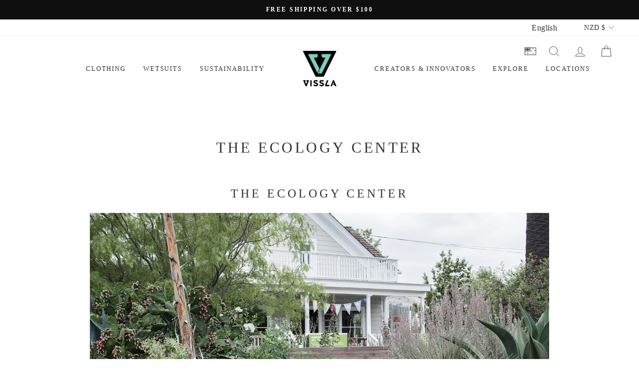

--- FILE ---
content_type: text/html; charset=utf-8
request_url: https://au.vissla.com/en-nz/cart?t=1768618902545&view=ajax
body_size: -54
content:



<div class="cart__items"
  data-count="0"
  data-cart-subtotal="0">

    
    

    
      

</div>
<div class="cart__discounts cart__item-sub cart__item-row hide">
  <div>Discounts</div>
  <div>
    
  </div>
</div>


--- FILE ---
content_type: text/css
request_url: https://au.vissla.com/cdn/shop/t/37/assets/custom.css?v=70051578549433465791763437030
body_size: -586
content:
.cart__item{min-height:100px}.cart__item-add-button,.amount-away{float:right}.gwp-progress-bar-label{display:flex;justify-content:space-between}.gwp-progress-bar-container{font-size:.8em;letter-spacing:.015em}.gwp-progress-bar-container progress{-webkit-appearance:none;appearance:none;width:100%;height:12px;border:none;border-radius:10px}.gwp-progress-bar-container progress::-webkit-progress-bar{background-color:#aaa;border-radius:10px}.gwp-progress-bar-container progress::-webkit-progress-value{background-color:#000;border-radius:10px 0 0 10px}.gwp-progress-bar-container progress::-moz-progress-bar{background-color:#000;border-radius:10px 0 0 10px}
/*# sourceMappingURL=/cdn/shop/t/37/assets/custom.css.map?v=70051578549433465791763437030 */


--- FILE ---
content_type: text/javascript
request_url: https://cdn.starapps.studio/apps/vsk/vissla-au/data.js
body_size: 25224
content:
"use strict";"undefined"==typeof window.starapps_data&&(window.starapps_data={}),"undefined"==typeof window.starapps_data.product_groups&&(window.starapps_data.product_groups=[{"id":422408,"products_preset_id":2142,"collections_swatch":"first_product_image","group_name":"7 Seas 1Mm Ls Jacket Wetsuits","option_name":"Selected option","collections_preset_id":2141,"display_position":"top","products_swatch":"first_product_image","mobile_products_preset_id":2142,"mobile_products_swatch":"first_product_image","mobile_collections_preset_id":2141,"mobile_collections_swatch":"first_product_image","same_products_preset_for_mobile":true,"same_collections_preset_for_mobile":true,"option_values":[{"id":8999142785192,"option_value":"Black","handle":"mw0117bj-7-seas-1mm-ls-jacket-blk-black-mw0117bj","published":true,"swatch_src":null,"swatch_value":null},{"id":9204297105576,"option_value":"Black","handle":"mw0117bj-7-seas-1mm-ls-jacket-blk-black-mw0117bj-1","published":false,"swatch_src":null,"swatch_value":null}]},{"id":420962,"products_preset_id":2142,"collections_swatch":"first_product_image","group_name":"7 Seas 2-2 Ls Spring Wetsuits","option_name":"Selected option","collections_preset_id":2141,"display_position":"top","products_swatch":"first_product_image","mobile_products_preset_id":2142,"mobile_products_swatch":"first_product_image","mobile_collections_preset_id":2141,"mobile_collections_swatch":"first_product_image","same_products_preset_for_mobile":true,"same_collections_preset_for_mobile":true,"option_values":[{"id":8999140556968,"option_value":"Black","handle":"mw2217ls-7-seas-2-2-ls-spring-blk-black-mw2217ls-1","published":true,"swatch_src":null,"swatch_value":null},{"id":9204308869288,"option_value":"Black","handle":"mw2217ls-7-seas-2-2-ls-spring-blk-black-mw2217ls","published":false,"swatch_src":null,"swatch_value":null}]},{"id":421102,"products_preset_id":2142,"collections_swatch":"first_product_image","group_name":"7 Seas 2-2 Short John Wetsuits","option_name":"Selected option","collections_preset_id":2141,"display_position":"top","products_swatch":"first_product_image","mobile_products_preset_id":2142,"mobile_products_swatch":"first_product_image","mobile_collections_preset_id":2141,"mobile_collections_swatch":"first_product_image","same_products_preset_for_mobile":true,"same_collections_preset_for_mobile":true,"option_values":[{"id":8999142391976,"option_value":"Black","handle":"mw221sjo-7-seas-2-2-short-john-blk-black-mw221sjo","published":true,"swatch_src":null,"swatch_value":null},{"id":9204326924456,"option_value":"Black","handle":"mw221sjo-7-seas-2-2-short-john-blk-black-mw221sjo-1","published":false,"swatch_src":null,"swatch_value":null}]},{"id":421137,"products_preset_id":2142,"collections_swatch":"first_product_image","group_name":"7 Seas 2-2 Spring Wetsuits","option_name":"Selected option","collections_preset_id":2141,"display_position":"top","products_swatch":"first_product_image","mobile_products_preset_id":2142,"mobile_products_swatch":"first_product_image","mobile_collections_preset_id":2141,"mobile_collections_swatch":"first_product_image","same_products_preset_for_mobile":true,"same_collections_preset_for_mobile":true,"option_values":[{"id":8999140950184,"option_value":"Black","handle":"mw2217sp-7-seas-2-2-spring-blk-black-mw2217sp","published":true,"swatch_src":null,"swatch_value":null},{"id":9204309491880,"option_value":"Black","handle":"mw2217sp-7-seas-2-2-spring-blk-black-mw2217sp-1","published":false,"swatch_src":null,"swatch_value":null}]},{"id":422275,"products_preset_id":2142,"collections_swatch":"first_product_image","group_name":"7 Seas 2-2 Ss Full Back Zip Wetsuits","option_name":"Selected option","collections_preset_id":2141,"display_position":"top","products_swatch":"first_product_image","mobile_products_preset_id":2142,"mobile_products_swatch":"first_product_image","mobile_collections_preset_id":2141,"mobile_collections_swatch":"first_product_image","same_products_preset_for_mobile":true,"same_collections_preset_for_mobile":true,"option_values":[{"id":8981367423144,"option_value":"Black","handle":"mw2217fb-7-seas-2-2-ss-full-back-zip-blk-black-mw2217fb","published":true,"swatch_src":null,"swatch_value":null},{"id":9204309262504,"option_value":"Black","handle":"mw2217fb-7-seas-2-2-ss-full-back-zip-blk-black-mw2217fb-1","published":false,"swatch_src":null,"swatch_value":null}]},{"id":420938,"products_preset_id":2142,"collections_swatch":"first_product_image","group_name":"7 Seas 2-2 Ss Full Suit Wetsuits","option_name":"Selected option","collections_preset_id":2141,"display_position":"top","products_swatch":"first_product_image","mobile_products_preset_id":2142,"mobile_products_swatch":"first_product_image","mobile_collections_preset_id":2141,"mobile_collections_swatch":"first_product_image","same_products_preset_for_mobile":true,"same_collections_preset_for_mobile":true,"option_values":[{"id":9004622905512,"option_value":"Dark Slate","handle":"mw2217sf-7-seas-2-2-ss-full-suit-dst-dark-slate-mw2217sf","published":false,"swatch_src":null,"swatch_value":null},{"id":9204308443304,"option_value":"Black","handle":"mw2217sf-7-seas-2-2-ss-full-suit-blk-black-mw2217sf","published":false,"swatch_src":null,"swatch_value":null}]},{"id":423110,"products_preset_id":2142,"collections_swatch":"first_product_image","group_name":"7 Seas 2Mm Front Zip Vest Wetsuits","option_name":"Selected option","collections_preset_id":2141,"display_position":"top","products_swatch":"first_product_image","mobile_products_preset_id":2142,"mobile_products_swatch":"first_product_image","mobile_collections_preset_id":2141,"mobile_collections_swatch":"first_product_image","same_products_preset_for_mobile":true,"same_collections_preset_for_mobile":true,"option_values":[{"id":8981337440424,"option_value":"Black","handle":"mw0217zv-7-seas-2mm-front-zip-vest-blk-black-mw0217zv","published":true,"swatch_src":null,"swatch_value":null},{"id":9204309098664,"option_value":"Black","handle":"mw0217zv-7-seas-2mm-front-zip-vest-blk-black-mw0217zv-1","published":false,"swatch_src":null,"swatch_value":null}]},{"id":1092702,"products_preset_id":2142,"collections_swatch":"first_product_image","group_name":"7 Seas 2Mm Reef Bootie Wetsuits","option_name":"Selected option","collections_preset_id":null,"display_position":"top","products_swatch":"first_product_image","mobile_products_preset_id":2142,"mobile_products_swatch":"first_product_image","mobile_collections_preset_id":null,"mobile_collections_swatch":"first_product_image","same_products_preset_for_mobile":true,"same_collections_preset_for_mobile":true,"option_values":[{"id":8999110377640,"option_value":"Black","handle":"mwb2o7rb-7-seas-2mm-reef-bootie-blk-black-mwb2o7rb-1","published":true,"swatch_src":null,"swatch_value":null},{"id":9204365787304,"option_value":"Black","handle":"mwb2o7rb-7-seas-2mm-reef-bootie-blk-black-mwb2o7rb","published":false,"swatch_src":null,"swatch_value":null}]},{"id":641647,"products_preset_id":2142,"collections_swatch":"first_product_image","group_name":"7 Seas 3-2 Full Back Zip Wetsuits","option_name":"Selected option","collections_preset_id":null,"display_position":"top","products_swatch":"first_product_image","mobile_products_preset_id":2142,"mobile_products_swatch":"first_product_image","mobile_collections_preset_id":null,"mobile_collections_swatch":"first_product_image","same_products_preset_for_mobile":true,"same_collections_preset_for_mobile":true,"option_values":[{"id":8981363589288,"option_value":"Black","handle":"mw32y7fb-7-seas-3-2-full-back-zip-blk-black-mw32y7fb-1","published":true,"swatch_src":null,"swatch_value":null},{"id":9204349468840,"option_value":"Black","handle":"mw32y7fb-7-seas-3-2-full-back-zip-blk-black-mw32y7fb","published":false,"swatch_src":null,"swatch_value":null}]},{"id":420165,"products_preset_id":2142,"collections_swatch":"first_product_image","group_name":"7 Seas 3-2 Full Chest Zip Wetsuits","option_name":"Selected option","collections_preset_id":2141,"display_position":"top","products_swatch":"first_product_image","mobile_products_preset_id":2142,"mobile_products_swatch":"first_product_image","mobile_collections_preset_id":2141,"mobile_collections_swatch":"first_product_image","same_products_preset_for_mobile":true,"same_collections_preset_for_mobile":true,"option_values":[{"id":8983065952424,"option_value":"Dark Slate","handle":"mw32y7fc-7-seas-3-2-full-chest-zip-dst-dark-slate-mw32y7fc-1","published":true,"swatch_src":null,"swatch_value":null},{"id":8999112310952,"option_value":"Black","handle":"mw32y7fc-7-seas-3-2-full-chest-zip-blk-black-mw32y7fc-1","published":true,"swatch_src":null,"swatch_value":null},{"id":8999120535720,"option_value":"Stealth","handle":"mw32y7fc-7-seas-3-2-full-chest-zip-ste-stealth-mw32y7fc-1","published":true,"swatch_src":null,"swatch_value":null},{"id":9010601853096,"option_value":"Stealth","handle":"mw32q7fc-7-seas-3-2-full-chest-zip-ste-stealth-mw32q7fc","published":false,"swatch_src":null,"swatch_value":null},{"id":9204345995432,"option_value":"Black","handle":"mw32y7fc-7-seas-3-2-full-chest-zip-blk-black-mw32y7fc","published":false,"swatch_src":null,"swatch_value":null},{"id":9204348879016,"option_value":"Stealth","handle":"mw32y7fc-7-seas-3-2-full-chest-zip-ste-stealth-mw32y7fc","published":false,"swatch_src":null,"swatch_value":null}]},{"id":1092699,"products_preset_id":2142,"collections_swatch":"first_product_image","group_name":"7 Seas 3Mm Glove Wetsuits","option_name":"Selected option","collections_preset_id":null,"display_position":"top","products_swatch":"first_product_image","mobile_products_preset_id":2142,"mobile_products_swatch":"first_product_image","mobile_collections_preset_id":null,"mobile_collections_swatch":"first_product_image","same_products_preset_for_mobile":true,"same_collections_preset_for_mobile":true,"option_values":[{"id":9204431421608,"option_value":"Black","handle":"mwgle3mg-7-seas-3mm-glove-blk-black-mwgle3mg","published":false,"swatch_src":null,"swatch_value":null}]},{"id":1092694,"products_preset_id":2142,"collections_swatch":"first_product_image","group_name":"7 Seas 3Mm Hood Wetsuits","option_name":"Selected option","collections_preset_id":null,"display_position":"top","products_swatch":"first_product_image","mobile_products_preset_id":2142,"mobile_products_swatch":"first_product_image","mobile_collections_preset_id":null,"mobile_collections_swatch":"first_product_image","same_products_preset_for_mobile":true,"same_collections_preset_for_mobile":true,"option_values":[{"id":8999137706152,"option_value":"Black","handle":"mwhoe3mh-7-seas-3mm-hood-blk-black-mwhoe3mh-1","published":true,"swatch_src":null,"swatch_value":null},{"id":9204431552680,"option_value":"Black","handle":"mwhoe3mh-7-seas-3mm-hood-blk-black-mwhoe3mh","published":false,"swatch_src":null,"swatch_value":null}]},{"id":419906,"products_preset_id":2142,"collections_swatch":"first_product_image","group_name":"7 Seas 3Mm Split Toe Bootie Wetsuits","option_name":"Selected option","collections_preset_id":2141,"display_position":"top","products_swatch":"first_product_image","mobile_products_preset_id":2142,"mobile_products_swatch":"first_product_image","mobile_collections_preset_id":2141,"mobile_collections_swatch":"first_product_image","same_products_preset_for_mobile":true,"same_collections_preset_for_mobile":true,"option_values":[{"id":8999110869160,"option_value":"Black","handle":"mwb3a7st-7-seas-3mm-split-toe-bootie-blk-black-mwb3a7st-1","published":true,"swatch_src":null,"swatch_value":null},{"id":9204366639272,"option_value":"Black","handle":"mwb3a7st-7-seas-3mm-split-toe-bootie-blk-black-mwb3a7st","published":false,"swatch_src":null,"swatch_value":null}]},{"id":1092698,"products_preset_id":2142,"collections_swatch":"first_product_image","group_name":"7 Seas 4-3 Full Back Zip Wetsuits","option_name":"Selected option","collections_preset_id":null,"display_position":"top","products_swatch":"first_product_image","mobile_products_preset_id":2142,"mobile_products_swatch":"first_product_image","mobile_collections_preset_id":null,"mobile_collections_swatch":"first_product_image","same_products_preset_for_mobile":true,"same_collections_preset_for_mobile":true,"option_values":[{"id":8999130005672,"option_value":"Black","handle":"mw43y7fb-7-seas-4-3-full-back-zip-blk-black-mw43y7fb-1","published":true,"swatch_src":null,"swatch_value":null},{"id":9204367360168,"option_value":"Black","handle":"mw43y7fb-7-seas-4-3-full-back-zip-blk-black-mw43y7fb","published":false,"swatch_src":null,"swatch_value":null}]},{"id":641680,"products_preset_id":2142,"collections_swatch":"first_product_image","group_name":"7 Seas 4-3 Full Chest Zip Wetsuits","option_name":"Selected option","collections_preset_id":null,"display_position":"top","products_swatch":"first_product_image","mobile_products_preset_id":2142,"mobile_products_swatch":"first_product_image","mobile_collections_preset_id":null,"mobile_collections_swatch":"first_product_image","same_products_preset_for_mobile":true,"same_collections_preset_for_mobile":true,"option_values":[{"id":8999121879208,"option_value":"Stealth","handle":"mw43y7fc-7-seas-4-3-full-chest-zip-ste-stealth-mw43y7fc-1","published":true,"swatch_src":null,"swatch_value":null},{"id":9001414787240,"option_value":"Black","handle":"mw43y7fc-7-seas-4-3-full-chest-zip-blk-black-mw43y7fc-1","published":true,"swatch_src":null,"swatch_value":null},{"id":9004623823016,"option_value":"Dark Slate","handle":"mw43y7fc-7-seas-4-3-full-chest-zip-dst-dark-slate-mw43y7fc","published":false,"swatch_src":null,"swatch_value":null},{"id":9204366016680,"option_value":"Stealth","handle":"mw43y7fc-7-seas-4-3-full-chest-zip-ste-stealth-mw43y7fc","published":false,"swatch_src":null,"swatch_value":null},{"id":9204368146600,"option_value":"Black","handle":"mw43y7fc-7-seas-4-3-full-chest-zip-blk-black-mw43y7fc","published":false,"swatch_src":null,"swatch_value":null}]},{"id":641681,"products_preset_id":2142,"collections_swatch":"first_product_image","group_name":"7 Seas 4-3 Full Hooded Chest Zip Wetsuits","option_name":"Selected option","collections_preset_id":null,"display_position":"top","products_swatch":"first_product_image","mobile_products_preset_id":2142,"mobile_products_swatch":"first_product_image","mobile_collections_preset_id":null,"mobile_collections_swatch":"first_product_image","same_products_preset_for_mobile":true,"same_collections_preset_for_mobile":true,"option_values":[{"id":8999134232744,"option_value":"Black","handle":"mw43q7hc-7-seas-4-3-full-hooded-chest-zip-blk-black-mw43q7hc-1","published":true,"swatch_src":null,"swatch_value":null},{"id":9204347371688,"option_value":"Black","handle":"mw43q7hc-7-seas-4-3-full-hooded-chest-zip-blk-black-mw43q7hc","published":false,"swatch_src":null,"swatch_value":null}]},{"id":2828610,"products_preset_id":2142,"collections_swatch":"first_product_image","group_name":"7 Seas 5-4-3 Full Hooded Chest Zip Wetsuits","option_name":"Selected option","collections_preset_id":null,"display_position":"top","products_swatch":"first_product_image","mobile_products_preset_id":2142,"mobile_products_swatch":"first_product_image","mobile_collections_preset_id":null,"mobile_collections_swatch":"first_product_image","same_products_preset_for_mobile":true,"same_collections_preset_for_mobile":true,"option_values":[{"id":9001412264104,"option_value":"Black","handle":"mw54y7hc-7-seas-5-4-3-full-hooded-chest-zip-blk-black-mw54y7hc-1","published":true,"swatch_src":null,"swatch_value":null},{"id":9204368441512,"option_value":"Black","handle":"mw54y7hc-7-seas-5-4-3-full-hooded-chest-zip-blk-black-mw54y7hc","published":false,"swatch_src":null,"swatch_value":null}]},{"id":1092697,"products_preset_id":2142,"collections_swatch":"first_product_image","group_name":"7 Seas 5Mm Round Toe Bootie Wetsuits","option_name":"Selected option","collections_preset_id":null,"display_position":"top","products_swatch":"first_product_image","mobile_products_preset_id":2142,"mobile_products_swatch":"first_product_image","mobile_collections_preset_id":null,"mobile_collections_swatch":"first_product_image","same_products_preset_for_mobile":true,"same_collections_preset_for_mobile":true,"option_values":[{"id":8999111622824,"option_value":"Black","handle":"mwb5e7rt-7-seas-5mm-round-toe-bootie-blk-black-mwb5e7rt-1","published":true,"swatch_src":null,"swatch_value":null},{"id":9204431650984,"option_value":"Black","handle":"mwb5e7rt-7-seas-5mm-round-toe-bootie-blk-black-mwb5e7rt","published":false,"swatch_src":null,"swatch_value":null}]},{"id":1092700,"products_preset_id":2142,"collections_swatch":"first_product_image","group_name":"7 Seas 7Mm Mitten Glove Wetsuits","option_name":"Selected option","collections_preset_id":null,"display_position":"top","products_swatch":"first_product_image","mobile_products_preset_id":2142,"mobile_products_swatch":"first_product_image","mobile_collections_preset_id":null,"mobile_collections_swatch":"first_product_image","same_products_preset_for_mobile":true,"same_collections_preset_for_mobile":true,"option_values":[{"id":9004622577832,"option_value":"Black","handle":"mwglemm7-7-seas-7mm-mitten-glove-blk-black-mwglemm7-1","published":false,"swatch_src":null,"swatch_value":null}]},{"id":634157,"products_preset_id":2142,"collections_swatch":"first_product_image","group_name":"7 Seas Boys 2-2 Ss Full Suit Wetsuits","option_name":"Selected option","collections_preset_id":null,"display_position":"top","products_swatch":"first_product_image","mobile_products_preset_id":2142,"mobile_products_swatch":"first_product_image","mobile_collections_preset_id":null,"mobile_collections_swatch":"first_product_image","same_products_preset_for_mobile":true,"same_collections_preset_for_mobile":true,"option_values":[{"id":8999115849896,"option_value":"Black","handle":"bw2217sf-7-seas-boys-2-2-ss-full-suit-blk-black-bw2217sf-1","published":true,"swatch_src":null,"swatch_value":null},{"id":9203585384616,"option_value":"Black","handle":"bw2217sf-7-seas-boys-2-2-ss-full-suit-blk-black-bw2217sf","published":false,"swatch_src":null,"swatch_value":null}]},{"id":641658,"products_preset_id":2142,"collections_swatch":"first_product_image","group_name":"7 Seas Boys 3-2 Bolt Full Chest Zip Wetsuits","option_name":"Selected option","collections_preset_id":null,"display_position":"top","products_swatch":"first_product_image","mobile_products_preset_id":2142,"mobile_products_swatch":"first_product_image","mobile_collections_preset_id":null,"mobile_collections_swatch":"first_product_image","same_products_preset_for_mobile":true,"same_collections_preset_for_mobile":true,"option_values":[{"id":9004624609448,"option_value":"Wine","handle":"bw32w7fb-7-seas-boys-3-2-bolt-full-chest-zip-wne-wine-bw32w7fb","published":false,"swatch_src":null,"swatch_value":null}]},{"id":422244,"products_preset_id":2142,"collections_swatch":"first_product_image","group_name":"7 Seas Boys 3-2 Full Back Zip Wetsuits","option_name":"Selected option","collections_preset_id":2141,"display_position":"top","products_swatch":"first_product_image","mobile_products_preset_id":2142,"mobile_products_swatch":"first_product_image","mobile_collections_preset_id":2141,"mobile_collections_swatch":"first_product_image","same_products_preset_for_mobile":true,"same_collections_preset_for_mobile":true,"option_values":[{"id":8999107985576,"option_value":"Light Slate","handle":"bw32y7fb-7-seas-boys-3-2-full-back-zip-lst-light-slate-bw32y7fb-1","published":true,"swatch_src":null,"swatch_value":null},{"id":8999108411560,"option_value":"Phantom","handle":"bw32y7fb-7-seas-boys-3-2-full-back-zip-pha-phantom-bw32y7fb-1","published":true,"swatch_src":null,"swatch_value":null},{"id":9203590660264,"option_value":"Light Slate","handle":"bw32y7fb-7-seas-boys-3-2-full-back-zip-lst-light-slate-bw32y7fb","published":false,"swatch_src":null,"swatch_value":null},{"id":9203590987944,"option_value":"Phantom","handle":"bw32y7fb-7-seas-boys-3-2-full-back-zip-pha-phantom-bw32y7fb","published":false,"swatch_src":null,"swatch_value":null}]},{"id":2828587,"products_preset_id":2142,"collections_swatch":"first_product_image","group_name":"7 Seas Boys 3-2 Warbird Full Chest Zip Wetsuits","option_name":"Selected option","collections_preset_id":null,"display_position":"top","products_swatch":"first_product_image","mobile_products_preset_id":2142,"mobile_products_swatch":"first_product_image","mobile_collections_preset_id":null,"mobile_collections_swatch":"first_product_image","same_products_preset_for_mobile":true,"same_collections_preset_for_mobile":true,"option_values":[{"id":8999116669096,"option_value":"Military Green","handle":"bw3217fw-7-seas-boys-3-2-warbird-full-chest-zip-mil-military-green-bw3217fw-1","published":true,"swatch_src":null,"swatch_value":null},{"id":9203591086248,"option_value":"Military Green","handle":"bw3217fw-7-seas-boys-3-2-warbird-full-chest-zip-mil-military-green-bw3217fw","published":false,"swatch_src":null,"swatch_value":null}]},{"id":422173,"products_preset_id":2142,"collections_swatch":"first_product_image","group_name":"7 Seas Boys 4-3 Full Back Zip Wetsuits","option_name":"Selected option","collections_preset_id":2141,"display_position":"top","products_swatch":"first_product_image","mobile_products_preset_id":2142,"mobile_products_swatch":"first_product_image","mobile_collections_preset_id":2141,"mobile_collections_swatch":"first_product_image","same_products_preset_for_mobile":true,"same_collections_preset_for_mobile":true,"option_values":[{"id":8999108935848,"option_value":"Phantom","handle":"bw43e7fb-7-seas-boys-4-3-full-back-zip-pha-phantom-bw43e7fb-1","published":true,"swatch_src":null,"swatch_value":null},{"id":8999109460136,"option_value":"Phantom","handle":"bw43y7fb-7-seas-boys-4-3-full-back-zip-pha-phantom-bw43y7fb-1","published":true,"swatch_src":null,"swatch_value":null},{"id":9204336656552,"option_value":"Phantom","handle":"bw43y7fb-7-seas-boys-4-3-full-back-zip-pha-phantom-bw43y7fb","published":false,"swatch_src":null,"swatch_value":null}]},{"id":422174,"products_preset_id":2142,"collections_swatch":"first_product_image","group_name":"7 Seas Boys 4-3 Full Chest Zip Wetsuits","option_name":"Selected option","collections_preset_id":2141,"display_position":"top","products_swatch":"first_product_image","mobile_products_preset_id":2142,"mobile_products_swatch":"first_product_image","mobile_collections_preset_id":2141,"mobile_collections_swatch":"first_product_image","same_products_preset_for_mobile":true,"same_collections_preset_for_mobile":true,"option_values":[{"id":8999104053416,"option_value":"Black","handle":"bw43y7fc-7-seas-boys-4-3-full-chest-zip-blk-black-bw43y7fc-1","published":true,"swatch_src":null,"swatch_value":null},{"id":9203597050024,"option_value":"Black","handle":"bw43y7fc-7-seas-boys-4-3-full-chest-zip-blk-black-bw43y7fc","published":false,"swatch_src":null,"swatch_value":null}]},{"id":610869,"products_preset_id":2142,"collections_swatch":"first_product_image","group_name":"7 Seas Boys 5-4-3 Full Hooded Chest Zip Wetsuits","option_name":"Selected option","collections_preset_id":null,"display_position":"top","products_swatch":"first_product_image","mobile_products_preset_id":2142,"mobile_products_swatch":"first_product_image","mobile_collections_preset_id":null,"mobile_collections_swatch":"first_product_image","same_products_preset_for_mobile":true,"same_collections_preset_for_mobile":true,"option_values":[{"id":8999098646696,"option_value":"Phantom","handle":"bw54s7hc-7-seas-boys-5-4-3-full-hooded-chest-zip-pha-phantom-bw54s7hc-1","published":true,"swatch_src":null,"swatch_value":null},{"id":9203596951720,"option_value":"Phantom","handle":"bw54s7hc-7-seas-boys-5-4-3-full-hooded-chest-zip-pha-phantom-bw54s7hc","published":false,"swatch_src":null,"swatch_value":null}]},{"id":422741,"products_preset_id":2142,"collections_swatch":"first_product_image","group_name":"7 Seas Boys Raditude 3-2 Full Chest Zip Wetsuits","option_name":"Selected option","collections_preset_id":2141,"display_position":"top","products_swatch":"first_product_image","mobile_products_preset_id":2142,"mobile_products_swatch":"first_product_image","mobile_collections_preset_id":2141,"mobile_collections_swatch":"first_product_image","same_products_preset_for_mobile":true,"same_collections_preset_for_mobile":true,"option_values":[{"id":9004624445608,"option_value":"Black 3","handle":"bw32s7rf-7-seas-boys-raditude-3-2-full-chest-zip-bl3-black-3-bw32s7rf-1","published":false,"swatch_src":null,"swatch_value":null}]},{"id":424377,"products_preset_id":2142,"collections_swatch":"first_product_image","group_name":"7 Seas Changer Jacket","option_name":"Selected option","collections_preset_id":2141,"display_position":"top","products_swatch":"first_product_image","mobile_products_preset_id":2142,"mobile_products_swatch":"first_product_image","mobile_collections_preset_id":2141,"mobile_collections_swatch":"first_product_image","same_products_preset_for_mobile":true,"same_collections_preset_for_mobile":true,"option_values":[{"id":9202341806248,"option_value":"Phantom","handle":"m704bsea-7-seas-changer-jacket-pha-phantom-m704bsea","published":true,"swatch_src":null,"swatch_value":null}]},{"id":419907,"products_preset_id":2142,"collections_swatch":"first_product_image","group_name":"7 Seas Comp 3-2 Full Chest Zip Wetsuits","option_name":"Selected option","collections_preset_id":2141,"display_position":"top","products_swatch":"first_product_image","mobile_products_preset_id":2142,"mobile_products_swatch":"first_product_image","mobile_collections_preset_id":2141,"mobile_collections_swatch":"first_product_image","same_products_preset_for_mobile":true,"same_collections_preset_for_mobile":true,"option_values":[{"id":8983062184104,"option_value":"Black 2","handle":"mw32q7cc-7-seas-comp-3-2-full-chest-zip-bl2-black-2-mw32q7cc","published":true,"swatch_src":null,"swatch_value":null},{"id":9004623069352,"option_value":"Slate","handle":"mw32q7cc-7-seas-comp-3-2-full-chest-zip-slt-slate-mw32q7cc-1","published":false,"swatch_src":null,"swatch_value":null},{"id":9204350189736,"option_value":"Black 2","handle":"mw32q7cc-7-seas-comp-3-2-full-chest-zip-bl2-black-2-mw32q7cc-1","published":false,"swatch_src":null,"swatch_value":null}]},{"id":422752,"products_preset_id":2142,"collections_swatch":"first_product_image","group_name":"7 Seas Comp 4-3 Full Chest Zip Wetsuits","option_name":"Selected option","collections_preset_id":2141,"display_position":"top","products_swatch":"first_product_image","mobile_products_preset_id":2142,"mobile_products_swatch":"first_product_image","mobile_collections_preset_id":2141,"mobile_collections_swatch":"first_product_image","same_products_preset_for_mobile":true,"same_collections_preset_for_mobile":true,"option_values":[{"id":8999113392296,"option_value":"Black 2","handle":"mw43q7cc-7-seas-comp-4-3-full-chest-zip-bl2-black-2-mw43q7cc-1","published":true,"swatch_src":null,"swatch_value":null},{"id":8999133610152,"option_value":"Harbor Blue","handle":"mw43q7cc-7-seas-comp-4-3-full-chest-zip-hrb-harbor-blue-mw43q7cc-1","published":true,"swatch_src":null,"swatch_value":null},{"id":9204347666600,"option_value":"Black 2","handle":"mw43q7cc-7-seas-comp-4-3-full-chest-zip-bl2-black-2-mw43q7cc","published":false,"swatch_src":null,"swatch_value":null}]},{"id":420131,"products_preset_id":2142,"collections_swatch":"first_product_image","group_name":"7 Seas Raditude 3-2 Full Chest Zip Wetsuits","option_name":"Selected option","collections_preset_id":2141,"display_position":"top","products_swatch":"first_product_image","mobile_products_preset_id":2142,"mobile_products_swatch":"first_product_image","mobile_collections_preset_id":2141,"mobile_collections_swatch":"first_product_image","same_products_preset_for_mobile":true,"same_collections_preset_for_mobile":true,"option_values":[{"id":8999131021480,"option_value":"Dark Navy","handle":"mw3217rf-7-seas-raditude-3-2-full-chest-zip-dkn-dark-navy-mw3217rf-1","published":true,"swatch_src":null,"swatch_value":null},{"id":9204336853160,"option_value":"Dark Navy","handle":"mw3217rf-7-seas-raditude-3-2-full-chest-zip-dkn-dark-navy-mw3217rf","published":false,"swatch_src":null,"swatch_value":null}]},{"id":425664,"products_preset_id":2142,"collections_swatch":"first_product_image","group_name":"7 Seas Raditude 4-3 Full Chest Zip Wetsuits","option_name":"Selected option","collections_preset_id":2141,"display_position":"top","products_swatch":"first_product_image","mobile_products_preset_id":2142,"mobile_products_swatch":"first_product_image","mobile_collections_preset_id":2141,"mobile_collections_swatch":"first_product_image","same_products_preset_for_mobile":true,"same_collections_preset_for_mobile":true,"option_values":[{"id":8999132856488,"option_value":"Dark Navy","handle":"mw4317rf-7-seas-raditude-4-3-full-chest-zip-dkn-dark-navy-mw4317rf-1","published":true,"swatch_src":null,"swatch_value":null},{"id":9004623626408,"option_value":"Black 2","handle":"mw43s7rf-7-seas-raditude-4-3-full-chest-zip-bl2-black-2-mw43s7rf","published":true,"swatch_src":null,"swatch_value":null},{"id":9204350451880,"option_value":"Dark Navy","handle":"mw4317rf-7-seas-raditude-4-3-full-chest-zip-dkn-dark-navy-mw4317rf","published":false,"swatch_src":null,"swatch_value":null}]},{"id":6627215,"products_preset_id":2142,"collections_swatch":"first_product_image","group_name":"Aloha \u0026 Adios 18.5\" Boardshort","option_name":"Selected option","collections_preset_id":null,"display_position":"top","products_swatch":"first_product_image","mobile_products_preset_id":2142,"mobile_products_swatch":"first_product_image","mobile_collections_preset_id":null,"mobile_collections_swatch":"first_product_image","same_products_preset_for_mobile":true,"same_collections_preset_for_mobile":true,"option_values":[{"id":9202338070696,"option_value":"Phantom","handle":"m101balo-aloha-adios-18-5-boardshort-pha-phantom-m101balo","published":true,"swatch_src":null,"swatch_value":null}]},{"id":6519780,"products_preset_id":2142,"collections_swatch":"first_product_image","group_name":"Altered Cosmic Boys Ss Tee","option_name":"Selected option","collections_preset_id":null,"display_position":"top","products_swatch":"first_product_image","mobile_products_preset_id":2142,"mobile_products_swatch":"first_product_image","mobile_collections_preset_id":null,"mobile_collections_swatch":"first_product_image","same_products_preset_for_mobile":true,"same_collections_preset_for_mobile":true,"option_values":[{"id":9123969532072,"option_value":"PCB - Pacific Blue","handle":"b4038al2-altered-cosmic-boys-ss-tee-pcb-pacific-blue-b4038al2","published":true,"swatch_src":null,"swatch_value":null}]},{"id":4230329,"products_preset_id":2142,"collections_swatch":"first_product_image","group_name":"Alto 18\" Elastic Walkshort","option_name":"Selected option","collections_preset_id":null,"display_position":"top","products_swatch":"first_product_image","mobile_products_preset_id":2142,"mobile_products_swatch":"first_product_image","mobile_collections_preset_id":null,"mobile_collections_swatch":"first_product_image","same_products_preset_for_mobile":true,"same_collections_preset_for_mobile":true,"option_values":[{"id":9123964813480,"option_value":"CHILI","handle":"m2044alt-alto-18-elastic-walkshort-chl-chili-m2044alt-1","published":true,"swatch_src":null,"swatch_value":null},{"id":9123999645864,"option_value":"Vintage Green","handle":"m2044alt-alto-18-elastic-walkshort-vgr-vintage-green-m2044alt-1","published":true,"swatch_src":null,"swatch_value":null}]},{"id":6519779,"products_preset_id":2142,"collections_swatch":"first_product_image","group_name":"Archwaves Organic Blend Boys Ss Tee","option_name":"Selected option","collections_preset_id":null,"display_position":"top","products_swatch":"first_product_image","mobile_products_preset_id":2142,"mobile_products_swatch":"first_product_image","mobile_collections_preset_id":null,"mobile_collections_swatch":"first_product_image","same_products_preset_for_mobile":true,"same_collections_preset_for_mobile":true,"option_values":[{"id":9123969466536,"option_value":"Black","handle":"b4228ar2-archwaves-organic-blend-boys-ss-tee-blk-black-b4228ar2","published":true,"swatch_src":null,"swatch_value":null}]},{"id":6627213,"products_preset_id":2142,"collections_swatch":"first_product_image","group_name":"Baja West Swell Ss Tee","option_name":"Selected option","collections_preset_id":null,"display_position":"top","products_swatch":"first_product_image","mobile_products_preset_id":2142,"mobile_products_swatch":"first_product_image","mobile_collections_preset_id":null,"mobile_collections_swatch":"first_product_image","same_products_preset_for_mobile":true,"same_collections_preset_for_mobile":true,"option_values":[{"id":9202337349800,"option_value":"White","handle":"m4729ba2-baja-west-swell-ss-tee-wht-white-m4729ba2","published":true,"swatch_src":null,"swatch_value":null}]},{"id":6627206,"products_preset_id":2142,"collections_swatch":"first_product_image","group_name":"Bar V Eco Ss Shirt","option_name":"Selected option","collections_preset_id":null,"display_position":"top","products_swatch":"first_product_image","mobile_products_preset_id":2142,"mobile_products_swatch":"first_product_image","mobile_collections_preset_id":null,"mobile_collections_swatch":"first_product_image","same_products_preset_for_mobile":true,"same_collections_preset_for_mobile":true,"option_values":[{"id":9202334367912,"option_value":"Gunmetal","handle":"m510bbar-bar-v-eco-ss-shirt-gml-gunmetal-m510bbar","published":true,"swatch_src":null,"swatch_value":null},{"id":9202337841320,"option_value":"Dark Sand","handle":"m510bbar-bar-v-eco-ss-shirt-dks-dark-sand-m510bbar","published":true,"swatch_src":null,"swatch_value":null}]},{"id":6521183,"products_preset_id":2142,"collections_swatch":"first_product_image","group_name":"Basty Organic Pant","option_name":"Selected option","collections_preset_id":null,"display_position":"top","products_swatch":"first_product_image","mobile_products_preset_id":2142,"mobile_products_swatch":"first_product_image","mobile_collections_preset_id":null,"mobile_collections_swatch":"first_product_image","same_products_preset_for_mobile":true,"same_collections_preset_for_mobile":true,"option_values":[{"id":9203069452456,"option_value":"Dark Sand","handle":"m313bbas-basty-organic-pant-dks-dark-sand-m313bbas-1","published":true,"swatch_src":null,"swatch_value":null}]},{"id":6519834,"products_preset_id":2142,"collections_swatch":"first_product_image","group_name":"Beacons 16.5\" Ecolastic Boardshorts","option_name":"Selected option","collections_preset_id":null,"display_position":"top","products_swatch":"first_product_image","mobile_products_preset_id":2142,"mobile_products_swatch":"first_product_image","mobile_collections_preset_id":null,"mobile_collections_swatch":"first_product_image","same_products_preset_for_mobile":true,"same_collections_preset_for_mobile":true,"option_values":[{"id":9203020660904,"option_value":"Bone","handle":"m132abea-beacons-16-5-ecolastic-bon-bone-m132abea-1","published":true,"swatch_src":null,"swatch_value":null}]},{"id":6519782,"products_preset_id":2142,"collections_swatch":"first_product_image","group_name":"Beacons Cosmic Ss Tee","option_name":"Selected option","collections_preset_id":null,"display_position":"top","products_swatch":"first_product_image","mobile_products_preset_id":2142,"mobile_products_swatch":"first_product_image","mobile_collections_preset_id":null,"mobile_collections_swatch":"first_product_image","same_products_preset_for_mobile":true,"same_collections_preset_for_mobile":true,"option_values":[{"id":9123969925288,"option_value":"Guava","handle":"m4228be2-beacons-cosmic-ss-tee-gva-guava-m4228be2","published":false,"swatch_src":null,"swatch_value":null}]},{"id":6627195,"products_preset_id":2142,"collections_swatch":"first_product_image","group_name":"Beast Swell Ss Tee","option_name":"Selected option","collections_preset_id":null,"display_position":"top","products_swatch":"first_product_image","mobile_products_preset_id":2142,"mobile_products_swatch":"first_product_image","mobile_collections_preset_id":null,"mobile_collections_swatch":"first_product_image","same_products_preset_for_mobile":true,"same_collections_preset_for_mobile":true,"option_values":[{"id":9202331680936,"option_value":"Black","handle":"m4729be2-beast-swell-ss-tee-blk-black-m4729be2","published":true,"swatch_src":null,"swatch_value":null}]},{"id":6627211,"products_preset_id":2142,"collections_swatch":"first_product_image","group_name":"Bel Air Crew Sweater","option_name":"Selected option","collections_preset_id":null,"display_position":"top","products_swatch":"first_product_image","mobile_products_preset_id":2142,"mobile_products_swatch":"first_product_image","mobile_collections_preset_id":null,"mobile_collections_swatch":"first_product_image","same_products_preset_for_mobile":true,"same_collections_preset_for_mobile":true,"option_values":[{"id":9202337022120,"option_value":"Dark Naval","handle":"m801bbel-bel-air-crew-sweater-dnl-dark-naval-m801bbel","published":false,"swatch_src":null,"swatch_value":null}]},{"id":6627198,"products_preset_id":2142,"collections_swatch":"first_product_image","group_name":"Blinker Organic Shirt","option_name":"Selected option","collections_preset_id":null,"display_position":"top","products_swatch":"first_product_image","mobile_products_preset_id":2142,"mobile_products_swatch":"first_product_image","mobile_collections_preset_id":null,"mobile_collections_swatch":"first_product_image","same_products_preset_for_mobile":true,"same_collections_preset_for_mobile":true,"option_values":[{"id":9202332074152,"option_value":"Phantom","handle":"m517bbli-blinker-organic-shirt-pha-phantom-m517bbli","published":true,"swatch_src":null,"swatch_value":null},{"id":9202342133928,"option_value":"Burgundy","handle":"m517bbli-blinker-organic-shirt-bur-burgundy-m517bbli","published":true,"swatch_src":null,"swatch_value":null}]},{"id":6627193,"products_preset_id":2142,"collections_swatch":"first_product_image","group_name":"Blinker Shirt","option_name":"Selected option","collections_preset_id":null,"display_position":"top","products_swatch":"first_product_image","mobile_products_preset_id":2142,"mobile_products_swatch":"first_product_image","mobile_collections_preset_id":null,"mobile_collections_swatch":"first_product_image","same_products_preset_for_mobile":true,"same_collections_preset_for_mobile":true,"option_values":[{"id":9202331517096,"option_value":"Bronze","handle":"m517bbli-blinker-shirt-brz-bronze-m517bbli","published":true,"swatch_src":null,"swatch_value":null}]},{"id":5078790,"products_preset_id":2142,"collections_swatch":"first_product_image","group_name":"Blink Woven Shirt","option_name":"Selected option","collections_preset_id":null,"display_position":"top","products_swatch":"first_product_image","mobile_products_preset_id":2142,"mobile_products_swatch":"first_product_image","mobile_collections_preset_id":null,"mobile_collections_swatch":"first_product_image","same_products_preset_for_mobile":true,"same_collections_preset_for_mobile":true,"option_values":[{"id":8983218716840,"option_value":"Light Khaki","handle":"m5266bli-blink-woven-shirt-ltk-light-khaki-m5266bli-1","published":true,"swatch_src":null,"swatch_value":null},{"id":9207357407400,"option_value":"Light Khaki","handle":"m5266bli-blink-woven-shirt-ltk-light-khaki-m5266bli","published":false,"swatch_src":null,"swatch_value":null}]},{"id":6041661,"products_preset_id":2142,"collections_swatch":"first_product_image","group_name":"Blur Jacquard Crew Sweater","option_name":"Selected option","collections_preset_id":null,"display_position":"top","products_swatch":"first_product_image","mobile_products_preset_id":2142,"mobile_products_swatch":"first_product_image","mobile_collections_preset_id":null,"mobile_collections_swatch":"first_product_image","same_products_preset_for_mobile":true,"same_collections_preset_for_mobile":true,"option_values":[{"id":9244670525608,"option_value":"Black","handle":"m8016blu-blur-jacquard-crew-sweater-blk-black-m8016blu-1","published":false,"swatch_src":null,"swatch_value":null}]},{"id":1116438,"products_preset_id":2142,"collections_swatch":"first_product_image","group_name":"Border C Cord 5 Pkt Pant","option_name":"Selected option","collections_preset_id":null,"display_position":"top","products_swatch":"first_product_image","mobile_products_preset_id":2142,"mobile_products_swatch":"first_product_image","mobile_collections_preset_id":null,"mobile_collections_swatch":"first_product_image","same_products_preset_for_mobile":true,"same_collections_preset_for_mobile":true,"option_values":[{"id":9202338922664,"option_value":"Graphite","handle":"m308ybco-border-c-cord-5-pkt-pant-gra-graphite-m308ybco","published":true,"swatch_src":null,"swatch_value":null},{"id":9203059458216,"option_value":"Dark Earth","handle":"m308ybco-border-c-cord-5-pkt-pant-dke-dark-earth-m308ybco","published":true,"swatch_src":null,"swatch_value":null}]},{"id":2828605,"products_preset_id":2142,"collections_swatch":"first_product_image","group_name":"Boys 2-2 Flat Lock Spring Wetsuits","option_name":"Selected option","collections_preset_id":null,"display_position":"top","products_swatch":"first_product_image","mobile_products_preset_id":2142,"mobile_products_swatch":"first_product_image","mobile_collections_preset_id":null,"mobile_collections_swatch":"first_product_image","same_products_preset_for_mobile":true,"same_collections_preset_for_mobile":true,"option_values":[{"id":8983070277800,"option_value":"Black","handle":"bw221ysp-boys-2-2-flat-lock-spring-blk-black-bw221ysp","published":true,"swatch_src":null,"swatch_value":null},{"id":9203590856872,"option_value":"Black","handle":"bw221ysp-boys-2-2-flat-lock-spring-blk-black-bw221ysp-1","published":false,"swatch_src":null,"swatch_value":null}]},{"id":634158,"products_preset_id":2142,"collections_swatch":"first_product_image","group_name":"Boys Heavy Seas Impact 2-2 Spring Wetsuits","option_name":"Selected option","collections_preset_id":null,"display_position":"top","products_swatch":"first_product_image","mobile_products_preset_id":2142,"mobile_products_swatch":"first_product_image","mobile_collections_preset_id":null,"mobile_collections_swatch":"first_product_image","same_products_preset_for_mobile":true,"same_collections_preset_for_mobile":true,"option_values":[{"id":8999119093928,"option_value":"Orange","handle":"bw22wiss-boys-heavy-seas-impact-2-2-spring-org-orange-bw22wiss-1","published":true,"swatch_src":null,"swatch_value":null},{"id":9203590529192,"option_value":"Orange","handle":"bw22wiss-boys-heavy-seas-impact-2-2-spring-org-orange-bw22wiss","published":false,"swatch_src":null,"swatch_value":null}]},{"id":420941,"products_preset_id":2142,"collections_swatch":"first_product_image","group_name":"Boys Seven Seas 4-3 Full Chest Zip Wetsuits","option_name":"Selected option","collections_preset_id":2141,"display_position":"top","products_swatch":"first_product_image","mobile_products_preset_id":2142,"mobile_products_swatch":"first_product_image","mobile_collections_preset_id":2141,"mobile_collections_swatch":"first_product_image","same_products_preset_for_mobile":true,"same_collections_preset_for_mobile":true,"option_values":[{"id":9004624773288,"option_value":"Black","handle":"bw43m7fc-boys-seven-seas-4-3-full-chest-zip-blk-black-bw43m7fc-1","published":false,"swatch_src":null,"swatch_value":null}]},{"id":6627220,"products_preset_id":2142,"collections_swatch":"first_product_image","group_name":"Breezy 16.5\" Ecolastic Boardshorts","option_name":"Selected option","collections_preset_id":null,"display_position":"top","products_swatch":"first_product_image","mobile_products_preset_id":2142,"mobile_products_swatch":"first_product_image","mobile_collections_preset_id":null,"mobile_collections_swatch":"first_product_image","same_products_preset_for_mobile":true,"same_collections_preset_for_mobile":true,"option_values":[{"id":9202339676328,"option_value":"Dark Denim","handle":"m135bbre-breezy-16-5-ecolastic-dkd-dark-denim-m135bbre","published":true,"swatch_src":null,"swatch_value":null}]},{"id":6627163,"products_preset_id":2142,"collections_swatch":"first_product_image","group_name":"Breezy 18.5\" Boardshort","option_name":"Selected option","collections_preset_id":null,"display_position":"top","products_swatch":"first_product_image","mobile_products_preset_id":2142,"mobile_products_swatch":"first_product_image","mobile_collections_preset_id":null,"mobile_collections_swatch":"first_product_image","same_products_preset_for_mobile":true,"same_collections_preset_for_mobile":true,"option_values":[{"id":9202325520552,"option_value":"Black","handle":"m110bbre-breezy-18-5-boardshort-blk-black-m110bbre","published":true,"swatch_src":null,"swatch_value":null},{"id":9202331287720,"option_value":"BLUE HAZE","handle":"m110bbre-breezy-18-5-boardshort-bhz-blue-haze-m110bbre","published":true,"swatch_src":null,"swatch_value":null}]},{"id":6627181,"products_preset_id":2142,"collections_swatch":"first_product_image","group_name":"Breezy Ss Shirt","option_name":"Selected option","collections_preset_id":null,"display_position":"top","products_swatch":"first_product_image","mobile_products_preset_id":2142,"mobile_products_swatch":"first_product_image","mobile_collections_preset_id":null,"mobile_collections_swatch":"first_product_image","same_products_preset_for_mobile":true,"same_collections_preset_for_mobile":true,"option_values":[{"id":9202329125032,"option_value":"Phantom","handle":"m505bbre-breezy-ss-shirt-pha-phantom-m505bbre","published":true,"swatch_src":null,"swatch_value":null},{"id":9202342985896,"option_value":"DUNE","handle":"m505bbre-breezy-ss-shirt-dun-dune-m505bbre","published":true,"swatch_src":null,"swatch_value":null}]},{"id":6519766,"products_preset_id":2142,"collections_swatch":"first_product_image","group_name":"Brink Channel Bottom","option_name":"Selected option","collections_preset_id":null,"display_position":"top","products_swatch":"first_product_image","mobile_products_preset_id":2142,"mobile_products_swatch":"first_product_image","mobile_collections_preset_id":null,"mobile_collections_swatch":"first_product_image","same_products_preset_for_mobile":true,"same_collections_preset_for_mobile":true,"option_values":[{"id":9123964059816,"option_value":"Assorted Colors","handle":"cvdbbh04-brink-channel-bottom-ast-assorted-colors-cvdbbh04","published":true,"swatch_src":null,"swatch_value":null}]},{"id":6519765,"products_preset_id":2142,"collections_swatch":"first_product_image","group_name":"Brink Two-Tone Asymmetrical","option_name":"Selected option","collections_preset_id":null,"display_position":"top","products_swatch":"first_product_image","mobile_products_preset_id":2142,"mobile_products_swatch":"first_product_image","mobile_collections_preset_id":null,"mobile_collections_swatch":"first_product_image","same_products_preset_for_mobile":true,"same_collections_preset_for_mobile":true,"option_values":[{"id":9123963863208,"option_value":"Assorted Colors","handle":"cvdbbh02-brink-two-tone-asymmetrical-ast-assorted-colors-cvdbbh02","published":true,"swatch_src":null,"swatch_value":null}]},{"id":6627175,"products_preset_id":2142,"collections_swatch":"first_product_image","group_name":"Buffalo Wool Blend Jacket","option_name":"Selected option","collections_preset_id":null,"display_position":"top","products_swatch":"first_product_image","mobile_products_preset_id":2142,"mobile_products_swatch":"first_product_image","mobile_collections_preset_id":null,"mobile_collections_swatch":"first_product_image","same_products_preset_for_mobile":true,"same_collections_preset_for_mobile":true,"option_values":[{"id":9202327716008,"option_value":"Dark Earth","handle":"m707bbuf-buffalo-wool-blend-jacket-dke-dark-earth-m707bbuf","published":false,"swatch_src":null,"swatch_value":null}]},{"id":644180,"products_preset_id":2142,"collections_swatch":"first_product_image","group_name":"Canyons Hybrid 17\" Boys Walkshort","option_name":"Selected option","collections_preset_id":null,"display_position":"top","products_swatch":"first_product_image","mobile_products_preset_id":2142,"mobile_products_swatch":"first_product_image","mobile_collections_preset_id":null,"mobile_collections_swatch":"first_product_image","same_products_preset_for_mobile":true,"same_collections_preset_for_mobile":true,"option_values":[{"id":9150337089704,"option_value":"Dark Denim","handle":"b210ican-canyons-hybrid-17-boys-walkshort-dkd-dark-denim-b210ican-1","published":false,"swatch_src":null,"swatch_value":null}]},{"id":2828730,"products_preset_id":2142,"collections_swatch":"first_product_image","group_name":"Central Coast Eco Boys Ls Flannel","option_name":"Selected option","collections_preset_id":null,"display_position":"top","products_swatch":"first_product_image","mobile_products_preset_id":2142,"mobile_products_swatch":"first_product_image","mobile_collections_preset_id":null,"mobile_collections_swatch":"first_product_image","same_products_preset_for_mobile":true,"same_collections_preset_for_mobile":true,"option_values":[{"id":8758082633896,"option_value":"OXIDE","handle":"b5136cec-central-coast-eco-boys-ls-flannel-oxd-oxide-b5136cec","published":true,"swatch_src":null,"swatch_value":null}]},{"id":2828625,"products_preset_id":2142,"collections_swatch":"first_product_image","group_name":"Central Coast Eco Ls Flannel","option_name":"Selected option","collections_preset_id":null,"display_position":"top","products_swatch":"first_product_image","mobile_products_preset_id":2142,"mobile_products_swatch":"first_product_image","mobile_collections_preset_id":null,"mobile_collections_swatch":"first_product_image","same_products_preset_for_mobile":true,"same_collections_preset_for_mobile":true,"option_values":[{"id":9202143723688,"option_value":"DUNE","handle":"m513bcec-central-coast-eco-ls-flannel-dun-dune-m513bcec","published":false,"swatch_src":null,"swatch_value":null},{"id":9202329223336,"option_value":"Vintage Green","handle":"m513bcec-central-coast-eco-ls-flannel-vgr-vintage-green-m513bcec","published":false,"swatch_src":null,"swatch_value":null},{"id":9202332827816,"option_value":"Rubber","handle":"m513bcec-central-coast-eco-ls-flannel-rub-rubber-m513bcec","published":false,"swatch_src":null,"swatch_value":null},{"id":9202335350952,"option_value":"BLUE HAZE","handle":"m513bcec-central-coast-eco-ls-flannel-bhz-blue-haze-m513bcec","published":false,"swatch_src":null,"swatch_value":null},{"id":9202338365608,"option_value":"Brown Heather","handle":"m513bcec-central-coast-eco-ls-flannel-brh-brown-heather-m513bcec","published":false,"swatch_src":null,"swatch_value":null}]},{"id":424339,"products_preset_id":2142,"collections_swatch":"first_product_image","group_name":"Changing Pad","option_name":"Selected option","collections_preset_id":2141,"display_position":"top","products_swatch":"first_product_image","mobile_products_preset_id":2142,"mobile_products_swatch":"first_product_image","mobile_collections_preset_id":2141,"mobile_collections_swatch":"first_product_image","same_products_preset_for_mobile":true,"same_collections_preset_for_mobile":true,"option_values":[{"id":9203090030760,"option_value":"Black","handle":"mabgucng-changing-pad-blk-black-mabgucng-1","published":true,"swatch_src":null,"swatch_value":null}]},{"id":644152,"products_preset_id":2142,"collections_swatch":"first_product_image","group_name":"Comp Lite Eco 18\" Elastic Walkshort","option_name":"Selected option","collections_preset_id":null,"display_position":"top","products_swatch":"first_product_image","mobile_products_preset_id":2142,"mobile_products_swatch":"first_product_image","mobile_collections_preset_id":null,"mobile_collections_swatch":"first_product_image","same_products_preset_for_mobile":true,"same_collections_preset_for_mobile":true,"option_values":[{"id":9203041009832,"option_value":"Black Heather","handle":"m2044col-comp-lite-eco-18-elastic-walkshort-blh-black-heather-m2044col","published":true,"swatch_src":null,"swatch_value":null}]},{"id":5259478,"products_preset_id":2142,"collections_swatch":"first_product_image","group_name":"Core Comp Crew Fleece","option_name":"Selected option","collections_preset_id":null,"display_position":"top","products_swatch":"first_product_image","mobile_products_preset_id":2142,"mobile_products_swatch":"first_product_image","mobile_collections_preset_id":null,"mobile_collections_swatch":"first_product_image","same_products_preset_for_mobile":true,"same_collections_preset_for_mobile":true,"option_values":[{"id":9085834035368,"option_value":"GREY","handle":"m6107co2-core-comp-crew-fleece-gry-grey-m6107co2-1","published":false,"swatch_src":null,"swatch_value":null}]},{"id":5702350,"products_preset_id":2142,"collections_swatch":"first_product_image","group_name":"Core Orbit Crew Fleece","option_name":"Selected option","collections_preset_id":null,"display_position":"top","products_swatch":"first_product_image","mobile_products_preset_id":2142,"mobile_products_swatch":"first_product_image","mobile_collections_preset_id":null,"mobile_collections_swatch":"first_product_image","same_products_preset_for_mobile":true,"same_collections_preset_for_mobile":true,"option_values":[{"id":9067129340072,"option_value":"GREY","handle":"m6107co2-core-orbit-crew-fleece-gry-grey-m6107co2","published":false,"swatch_src":null,"swatch_value":null}]},{"id":5702349,"products_preset_id":2142,"collections_swatch":"first_product_image","group_name":"Core Orbit Po Hoddie","option_name":"Selected option","collections_preset_id":null,"display_position":"top","products_swatch":"first_product_image","mobile_products_preset_id":2142,"mobile_products_swatch":"first_product_image","mobile_collections_preset_id":null,"mobile_collections_swatch":"first_product_image","same_products_preset_for_mobile":true,"same_collections_preset_for_mobile":true,"option_values":[{"id":8936611774632,"option_value":"Black","handle":"m6097co2-core-orbit-po-hoddie-blk-black-m6097co2","published":false,"swatch_src":null,"swatch_value":null},{"id":8936612004008,"option_value":"GREY","handle":"m6097co2-core-orbit-po-hoddie-gry-grey-m6097co2","published":false,"swatch_src":null,"swatch_value":null}]},{"id":6041723,"products_preset_id":2142,"collections_swatch":"first_product_image","group_name":"Core Performance Eco Trucker Hat","option_name":"Selected option","collections_preset_id":null,"display_position":"top","products_swatch":"first_product_image","mobile_products_preset_id":2142,"mobile_products_swatch":"first_product_image","mobile_collections_preset_id":null,"mobile_collections_swatch":"first_product_image","same_products_preset_for_mobile":true,"same_collections_preset_for_mobile":true,"option_values":[{"id":9203150192808,"option_value":"Vintage Green","handle":"maht7cor-core-performance-eco-trucker-hat-vgr-vintage-green-maht7cor","published":true,"swatch_src":null,"swatch_value":null}]},{"id":5078792,"products_preset_id":2142,"collections_swatch":"first_product_image","group_name":"Costa Eco Polar Hoodie","option_name":"Selected option","collections_preset_id":null,"display_position":"top","products_swatch":"first_product_image","mobile_products_preset_id":2142,"mobile_products_swatch":"first_product_image","mobile_collections_preset_id":null,"mobile_collections_swatch":"first_product_image","same_products_preset_for_mobile":true,"same_collections_preset_for_mobile":true,"option_values":[{"id":9207350689960,"option_value":"Charcoal Heather","handle":"m6126cos-costa-eco-polar-hoodie-cha-charcoal-heather-m6126cos-1","published":true,"swatch_src":null,"swatch_value":null}]},{"id":5078802,"products_preset_id":2142,"collections_swatch":"first_product_image","group_name":"Costa Polar Eco Fleece","option_name":"Selected option","collections_preset_id":null,"display_position":"top","products_swatch":"first_product_image","mobile_products_preset_id":2142,"mobile_products_swatch":"first_product_image","mobile_collections_preset_id":null,"mobile_collections_swatch":"first_product_image","same_products_preset_for_mobile":true,"same_collections_preset_for_mobile":true,"option_values":[{"id":9207350526120,"option_value":"Black","handle":"m6106cos-costa-polar-eco-fleece-blk-black-m6106cos","published":true,"swatch_src":null,"swatch_value":null}]},{"id":6521184,"products_preset_id":2142,"collections_swatch":"first_product_image","group_name":"County Cargo Eco Pant","option_name":"Selected option","collections_preset_id":null,"display_position":"top","products_swatch":"first_product_image","mobile_products_preset_id":2142,"mobile_products_swatch":"first_product_image","mobile_collections_preset_id":null,"mobile_collections_swatch":"first_product_image","same_products_preset_for_mobile":true,"same_collections_preset_for_mobile":true,"option_values":[{"id":9203060015272,"option_value":"Camo","handle":"m302bcou-county-cargo-eco-pant-cam-camo-m302bcou-1","published":true,"swatch_src":null,"swatch_value":null},{"id":9203060277416,"option_value":"Dark Khaki","handle":"m302bcou-county-cargo-eco-pant-dkk-dark-khaki-m302bcou-1","published":true,"swatch_src":null,"swatch_value":null}]},{"id":6041670,"products_preset_id":2142,"collections_swatch":"first_product_image","group_name":"County Cargo Twill 21\" Walkshort","option_name":"Selected option","collections_preset_id":null,"display_position":"top","products_swatch":"first_product_image","mobile_products_preset_id":2142,"mobile_products_swatch":"first_product_image","mobile_collections_preset_id":null,"mobile_collections_swatch":"first_product_image","same_products_preset_for_mobile":true,"same_collections_preset_for_mobile":true,"option_values":[{"id":9203040780456,"option_value":"Dark Olive","handle":"m2027cou-county-cargo-twill-21-walkshort-dol-dark-olive-m2027cou","published":true,"swatch_src":null,"swatch_value":null},{"id":9203041239208,"option_value":"Camo","handle":"m2027cou-county-cargo-twill-21-walkshort-cam-camo-m2027cou-1","published":true,"swatch_src":null,"swatch_value":null},{"id":9203041566888,"option_value":"Dark Khaki","handle":"m2027cou-county-cargo-twill-21-walkshort-dkk-dark-khaki-m2027cou","published":true,"swatch_src":null,"swatch_value":null}]},{"id":6627214,"products_preset_id":2142,"collections_swatch":"first_product_image","group_name":"Creators Commuter Eco Crew","option_name":"Selected option","collections_preset_id":null,"display_position":"top","products_swatch":"first_product_image","mobile_products_preset_id":2142,"mobile_products_swatch":"first_product_image","mobile_collections_preset_id":null,"mobile_collections_swatch":"first_product_image","same_products_preset_for_mobile":true,"same_collections_preset_for_mobile":true,"option_values":[{"id":9202337972392,"option_value":"Black","handle":"m603bcrw-creators-commuter-eco-crew-blk-black-m603bcrw","published":false,"swatch_src":null,"swatch_value":null},{"id":9202341904552,"option_value":"Dark Earth","handle":"m603bcrw-creators-commuter-eco-crew-dke-dark-earth-m603bcrw","published":false,"swatch_src":null,"swatch_value":null}]},{"id":5078812,"products_preset_id":2142,"collections_swatch":"first_product_image","group_name":"Creators Commuter Eco Po Hoodie","option_name":"Selected option","collections_preset_id":null,"display_position":"top","products_swatch":"first_product_image","mobile_products_preset_id":2142,"mobile_products_swatch":"first_product_image","mobile_collections_preset_id":null,"mobile_collections_swatch":"first_product_image","same_products_preset_for_mobile":true,"same_collections_preset_for_mobile":true,"option_values":[{"id":9202333581480,"option_value":"Black","handle":"m600bcrh-creators-commuter-eco-po-hoodie-blk-black-m600bcrh","published":false,"swatch_src":null,"swatch_value":null},{"id":9202337611944,"option_value":"Dark Earth","handle":"m600bcrh-creators-commuter-eco-po-hoodie-dke-dark-earth-m600bcrh","published":false,"swatch_src":null,"swatch_value":null}]},{"id":2828517,"products_preset_id":2142,"collections_swatch":"first_product_image","group_name":"Creators Craftsman Eco Jacket","option_name":"Selected option","collections_preset_id":null,"display_position":"top","products_swatch":"first_product_image","mobile_products_preset_id":2142,"mobile_products_swatch":"first_product_image","mobile_collections_preset_id":null,"mobile_collections_swatch":"first_product_image","same_products_preset_for_mobile":true,"same_collections_preset_for_mobile":true,"option_values":[{"id":9202328338600,"option_value":"Dark Earth","handle":"m703bcra-creators-craftsman-eco-jacket-dke-dark-earth-m703bcra","published":false,"swatch_src":null,"swatch_value":null},{"id":9202342363304,"option_value":"Camo","handle":"m703bcra-creators-craftsman-eco-jacket-cam-camo-m703bcra","published":false,"swatch_src":null,"swatch_value":null}]},{"id":6627179,"products_preset_id":2142,"collections_swatch":"first_product_image","group_name":"Creators Crew Beanie","option_name":"Selected option","collections_preset_id":null,"display_position":"top","products_swatch":"first_product_image","mobile_products_preset_id":2142,"mobile_products_swatch":"first_product_image","mobile_collections_preset_id":null,"mobile_collections_swatch":"first_product_image","same_products_preset_for_mobile":true,"same_collections_preset_for_mobile":true,"option_values":[{"id":9202328469672,"option_value":"Brick","handle":"mabnbcrw-creators-crew-beanie-brk-brick-mabnbcrw","published":false,"swatch_src":null,"swatch_value":null},{"id":9202342461608,"option_value":"Black","handle":"mabnbcrw-creators-crew-beanie-blk-black-mabnbcrw","published":false,"swatch_src":null,"swatch_value":null}]},{"id":5078807,"products_preset_id":2142,"collections_swatch":"first_product_image","group_name":"Creators Crew Eco Beanie","option_name":"Selected option","collections_preset_id":null,"display_position":"top","products_swatch":"first_product_image","mobile_products_preset_id":2142,"mobile_products_swatch":"first_product_image","mobile_collections_preset_id":null,"mobile_collections_swatch":"first_product_image","same_products_preset_for_mobile":true,"same_collections_preset_for_mobile":true,"option_values":[{"id":9150365925544,"option_value":"Black","handle":"mabn6crw-creators-crew-eco-beanie-blk-black-mabn6crw","published":false,"swatch_src":null,"swatch_value":null}]},{"id":6627097,"products_preset_id":2142,"collections_swatch":"first_product_image","group_name":"Creators Gathering Swell Vintage Ss Pkt Tee","option_name":"Selected option","collections_preset_id":null,"display_position":"top","products_swatch":"first_product_image","mobile_products_preset_id":2142,"mobile_products_swatch":"first_product_image","mobile_collections_preset_id":null,"mobile_collections_swatch":"first_product_image","same_products_preset_for_mobile":true,"same_collections_preset_for_mobile":true,"option_values":[{"id":9202144968872,"option_value":"Phantom","handle":"m4739cr2-creators-gathering-swell-vintage-ss-pkt-tee-pha-phantom-m4739cr2","published":true,"swatch_src":null,"swatch_value":null},{"id":9202146574504,"option_value":"White","handle":"m4739cr2-creators-gathering-swell-vintage-ss-pkt-tee-wht-white-m4739cr2","published":true,"swatch_src":null,"swatch_value":null}]},{"id":6627189,"products_preset_id":2142,"collections_swatch":"first_product_image","group_name":"Creators Id Swell Vintage Ss Pkt Tee","option_name":"Selected option","collections_preset_id":null,"display_position":"top","products_swatch":"first_product_image","mobile_products_preset_id":2142,"mobile_products_swatch":"first_product_image","mobile_collections_preset_id":null,"mobile_collections_swatch":"first_product_image","same_products_preset_for_mobile":true,"same_collections_preset_for_mobile":true,"option_values":[{"id":9202330796200,"option_value":"White","handle":"m4739ci2-creators-id-swell-vintage-ss-pkt-tee-wht-white-m4739ci2","published":true,"swatch_src":null,"swatch_value":null},{"id":9202340397224,"option_value":"Phantom","handle":"m4739ci2-creators-id-swell-vintage-ss-pkt-tee-pha-phantom-m4739ci2","published":true,"swatch_src":null,"swatch_value":null}]},{"id":6627182,"products_preset_id":2142,"collections_swatch":"first_product_image","group_name":"Creators Mind Games Eco Ls Flannel","option_name":"Selected option","collections_preset_id":null,"display_position":"top","products_swatch":"first_product_image","mobile_products_preset_id":2142,"mobile_products_swatch":"first_product_image","mobile_collections_preset_id":null,"mobile_collections_swatch":"first_product_image","same_products_preset_for_mobile":true,"same_collections_preset_for_mobile":true,"option_values":[{"id":9202329649320,"option_value":"Dark Naval","handle":"m515bmig-creators-mind-games-eco-ls-flannel-dnl-dark-naval-m515bmig","published":false,"swatch_src":null,"swatch_value":null},{"id":9202337480872,"option_value":"RAN - Ranger","handle":"m515bmig-creators-mind-games-eco-ls-flannel-ran-ranger-m515bmig","published":false,"swatch_src":null,"swatch_value":null}]},{"id":5078803,"products_preset_id":2142,"collections_swatch":"first_product_image","group_name":"Creators Planer Eco Zip Hoodie","option_name":"Selected option","collections_preset_id":null,"display_position":"top","products_swatch":"first_product_image","mobile_products_preset_id":2142,"mobile_products_swatch":"first_product_image","mobile_collections_preset_id":null,"mobile_collections_swatch":"first_product_image","same_products_preset_for_mobile":true,"same_collections_preset_for_mobile":true,"option_values":[{"id":8758087352488,"option_value":"Java","handle":"m6026pla-creators-planer-eco-zip-hoodie-jav-java-m6026pla","published":true,"swatch_src":null,"swatch_value":null},{"id":9207350788264,"option_value":"Phantom","handle":"m6026pla-creators-planer-eco-zip-hoodie-pha-phantom-m6026pla","published":true,"swatch_src":null,"swatch_value":null}]},{"id":6041659,"products_preset_id":2142,"collections_swatch":"first_product_image","group_name":"Creators Port 21\" Walkshort","option_name":"Selected option","collections_preset_id":null,"display_position":"top","products_swatch":"first_product_image","mobile_products_preset_id":2142,"mobile_products_swatch":"first_product_image","mobile_collections_preset_id":null,"mobile_collections_swatch":"first_product_image","same_products_preset_for_mobile":true,"same_collections_preset_for_mobile":true,"option_values":[{"id":9203059654824,"option_value":"Gunmetal","handle":"m2112por-creators-port-21-walkshort-gml-gunmetal-m2112por","published":true,"swatch_src":null,"swatch_value":null}]},{"id":2828569,"products_preset_id":2142,"collections_swatch":"first_product_image","group_name":"Creators Port Chino Pant","option_name":"Selected option","collections_preset_id":null,"display_position":"top","products_swatch":"first_product_image","mobile_products_preset_id":2142,"mobile_products_swatch":"first_product_image","mobile_collections_preset_id":null,"mobile_collections_swatch":"first_product_image","same_products_preset_for_mobile":true,"same_collections_preset_for_mobile":true,"option_values":[{"id":9203060146344,"option_value":"Phantom","handle":"m301ypor-creators-port-chino-pant-pha-phantom-m301ypor-1","published":true,"swatch_src":null,"swatch_value":null}]},{"id":6627225,"products_preset_id":2142,"collections_swatch":"first_product_image","group_name":"Creators Ranchero Jacket","option_name":"Selected option","collections_preset_id":null,"display_position":"top","products_swatch":"first_product_image","mobile_products_preset_id":2142,"mobile_products_swatch":"first_product_image","mobile_collections_preset_id":null,"mobile_collections_swatch":"first_product_image","same_products_preset_for_mobile":true,"same_collections_preset_for_mobile":true,"option_values":[{"id":9202342035624,"option_value":"Midnight","handle":"m701braj-creators-ranchero-jacket-mid-midnight-m701braj","published":false,"swatch_src":null,"swatch_value":null}]},{"id":6627197,"products_preset_id":2142,"collections_swatch":"first_product_image","group_name":"Creators Ranchero Vest","option_name":"Selected option","collections_preset_id":null,"display_position":"top","products_swatch":"first_product_image","mobile_products_preset_id":2142,"mobile_products_swatch":"first_product_image","mobile_collections_preset_id":null,"mobile_collections_swatch":"first_product_image","same_products_preset_for_mobile":true,"same_collections_preset_for_mobile":true,"option_values":[{"id":9202331975848,"option_value":"Midnight","handle":"m702braj-creators-ranchero-vest-mid-midnight-m702braj","published":false,"swatch_src":null,"swatch_value":null}]},{"id":6627205,"products_preset_id":2142,"collections_swatch":"first_product_image","group_name":"Creators West Coast Jacquard Eco Beanie","option_name":"Selected option","collections_preset_id":null,"display_position":"top","products_swatch":"first_product_image","mobile_products_preset_id":2142,"mobile_products_swatch":"first_product_image","mobile_collections_preset_id":null,"mobile_collections_swatch":"first_product_image","same_products_preset_for_mobile":true,"same_collections_preset_for_mobile":true,"option_values":[{"id":9202334302376,"option_value":"Phantom","handle":"mabnbwes-creators-west-coast-jacquard-eco-beanie-pha-phantom-mabnbwes","published":false,"swatch_src":null,"swatch_value":null}]},{"id":644149,"products_preset_id":2142,"collections_swatch":"first_product_image","group_name":"Cutlap Eco 17.5\" Hybrid Walkshort","option_name":"Selected option","collections_preset_id":null,"display_position":"top","products_swatch":"first_product_image","mobile_products_preset_id":2142,"mobile_products_swatch":"first_product_image","mobile_collections_preset_id":null,"mobile_collections_swatch":"first_product_image","same_products_preset_for_mobile":true,"same_collections_preset_for_mobile":true,"option_values":[{"id":9123974774952,"option_value":"Light Slate","handle":"m205wcut-cutlap-eco-17-5-hybrid-walkshort-lst-light-slate-m205wcut","published":false,"swatch_src":null,"swatch_value":null},{"id":9203050545320,"option_value":"Dark Grey","handle":"m205wcut-cutlap-eco-17-5-hybrid-walkshort-dkg-dark-grey-m205wcut","published":true,"swatch_src":null,"swatch_value":null}]},{"id":2828615,"products_preset_id":2142,"collections_swatch":"first_product_image","group_name":"Day Tripper Eco Backpack","option_name":"Selected option","collections_preset_id":null,"display_position":"top","products_swatch":"first_product_image","mobile_products_preset_id":2142,"mobile_products_swatch":"first_product_image","mobile_collections_preset_id":null,"mobile_collections_swatch":"first_product_image","same_products_preset_for_mobile":true,"same_collections_preset_for_mobile":true,"option_values":[{"id":9203090849960,"option_value":"Black","handle":"mabg3dat-day-tripper-eco-backpack-blk-black-mabg3dat","published":true,"swatch_src":null,"swatch_value":null}]},{"id":423061,"products_preset_id":2142,"collections_swatch":"first_product_image","group_name":"D.Brink Charlie Fin","option_name":"Selected option","collections_preset_id":2141,"display_position":"top","products_swatch":"first_product_image","mobile_products_preset_id":2142,"mobile_products_swatch":"first_product_image","mobile_collections_preset_id":2141,"mobile_collections_swatch":"first_product_image","same_products_preset_for_mobile":true,"same_collections_preset_for_mobile":true,"option_values":[{"id":7417025331368,"option_value":"Wood","handle":"cvdbgch-d-brink-charlie-fin-woo","published":true,"swatch_src":"No","swatch_value":null}]},{"id":6519760,"products_preset_id":2142,"collections_swatch":"first_product_image","group_name":"Deep Water Open-Toe","option_name":"Selected option","collections_preset_id":null,"display_position":"top","products_swatch":"first_product_image","mobile_products_preset_id":2142,"mobile_products_swatch":"first_product_image","mobile_collections_preset_id":null,"mobile_collections_swatch":"first_product_image","same_products_preset_for_mobile":true,"same_collections_preset_for_mobile":true,"option_values":[{"id":9203101302952,"option_value":"Black","handle":"maft6dep-deep-water-open-toe-blk-black-maft6dep-1","published":true,"swatch_src":null,"swatch_value":null},{"id":9203101532328,"option_value":"Khaki","handle":"maft6dep-deep-water-open-toe-kha-khaki-maft6dep-1","published":true,"swatch_src":null,"swatch_value":null},{"id":9203101434024,"option_value":"Navy","handle":"maft6dep-deep-water-open-toe-nvy-navy-maft6dep-1","published":true,"swatch_src":null,"swatch_value":null},{"id":9203101761704,"option_value":"Charcoal","handle":"maft6dep-deep-water-open-toe-chr-charcoal-maft6dep-1","published":true,"swatch_src":null,"swatch_value":null}]},{"id":6041737,"products_preset_id":2142,"collections_swatch":"first_product_image","group_name":"Descanso Flannel","option_name":"Selected option","collections_preset_id":null,"display_position":"top","products_swatch":"first_product_image","mobile_products_preset_id":2142,"mobile_products_swatch":"first_product_image","mobile_collections_preset_id":null,"mobile_collections_swatch":"first_product_image","same_products_preset_for_mobile":true,"same_collections_preset_for_mobile":true,"option_values":[{"id":9202327814312,"option_value":"BLUE HAZE","handle":"m5107des-descanso-flannel-bhz-blue-haze-m5107des","published":false,"swatch_src":null,"swatch_value":null},{"id":9202336792744,"option_value":"RAN - Ranger","handle":"m5107des-descanso-flannel-ran-ranger-m5107des","published":true,"swatch_src":null,"swatch_value":null}]},{"id":6627216,"products_preset_id":2142,"collections_swatch":"first_product_image","group_name":"Descanso Shirt Jacket","option_name":"Selected option","collections_preset_id":null,"display_position":"top","products_swatch":"first_product_image","mobile_products_preset_id":2142,"mobile_products_swatch":"first_product_image","mobile_collections_preset_id":null,"mobile_collections_swatch":"first_product_image","same_products_preset_for_mobile":true,"same_collections_preset_for_mobile":true,"option_values":[{"id":9202338496680,"option_value":"Dark Earth","handle":"m5137dsj-descanso-shirt-jacket-dke-dark-earth-m5137dsj","published":false,"swatch_src":null,"swatch_value":null}]},{"id":6627208,"products_preset_id":2142,"collections_swatch":"first_product_image","group_name":"Double Up 21\" Boardshort","option_name":"Selected option","collections_preset_id":null,"display_position":"top","products_swatch":"first_product_image","mobile_products_preset_id":2142,"mobile_products_swatch":"first_product_image","mobile_collections_preset_id":null,"mobile_collections_swatch":"first_product_image","same_products_preset_for_mobile":true,"same_collections_preset_for_mobile":true,"option_values":[{"id":9202335940776,"option_value":"Black","handle":"m104bdou-double-up-21-boardshort-blk-black-m104bdou","published":true,"swatch_src":null,"swatch_value":null},{"id":9202340823208,"option_value":"Blue Mist","handle":"m104bdou-double-up-21-boardshort-bmt-blue-mist-m104bdou","published":true,"swatch_src":null,"swatch_value":null}]},{"id":6627194,"products_preset_id":2142,"collections_swatch":"first_product_image","group_name":"Drain Pipes Cosmic Ss Tee","option_name":"Selected option","collections_preset_id":null,"display_position":"top","products_swatch":"first_product_image","mobile_products_preset_id":2142,"mobile_products_swatch":"first_product_image","mobile_collections_preset_id":null,"mobile_collections_swatch":"first_product_image","same_products_preset_for_mobile":true,"same_collections_preset_for_mobile":true,"option_values":[{"id":9202331615400,"option_value":"Phantom","handle":"m4059dr2-drain-pipes-cosmic-ss-tee-pha-phantom-m4059dr2","published":true,"swatch_src":null,"swatch_value":null},{"id":9202337153192,"option_value":"DUNE","handle":"m4059dr2-drain-pipes-cosmic-ss-tee-dun-dune-m4059dr2","published":true,"swatch_src":null,"swatch_value":null}]},{"id":423103,"products_preset_id":2142,"collections_swatch":"first_product_image","group_name":"Easy Seas 3-2 Full Back Zip Wetsuits","option_name":"Selected option","collections_preset_id":2141,"display_position":"top","products_swatch":"first_product_image","mobile_products_preset_id":2142,"mobile_products_swatch":"first_product_image","mobile_collections_preset_id":2141,"mobile_collections_swatch":"first_product_image","same_products_preset_for_mobile":true,"same_collections_preset_for_mobile":true,"option_values":[{"id":8999129415848,"option_value":"Black","handle":"mw32ueas-easy-seas-3-2-full-back-zip-blk-black-mw32ueas","published":true,"swatch_src":null,"swatch_value":null},{"id":9204349665448,"option_value":"Black","handle":"mw32ueas-easy-seas-3-2-full-back-zip-blk-black-mw32ueas-1","published":false,"swatch_src":null,"swatch_value":null}]},{"id":634171,"products_preset_id":2142,"collections_swatch":"first_product_image","group_name":"Easy Seas Boys 3-2 Full Flatlock Back Zip Wetsuits","option_name":"Selected option","collections_preset_id":null,"display_position":"top","products_swatch":"first_product_image","mobile_products_preset_id":2142,"mobile_products_swatch":"first_product_image","mobile_collections_preset_id":null,"mobile_collections_swatch":"first_product_image","same_products_preset_for_mobile":true,"same_collections_preset_for_mobile":true,"option_values":[{"id":8999107657896,"option_value":"Black","handle":"bw32ueas-easy-seas-boys-3-2-full-flatlock-back-zip-blk-black-bw32ueas-1","published":true,"swatch_src":null,"swatch_value":null},{"id":9203590758568,"option_value":"Black","handle":"bw32ueas-easy-seas-boys-3-2-full-flatlock-back-zip-blk-black-bw32ueas","published":false,"swatch_src":null,"swatch_value":null}]},{"id":420201,"products_preset_id":2142,"collections_swatch":"first_product_image","group_name":"Eco-Zy Ls Polar Flannel","option_name":"Selected option","collections_preset_id":2141,"display_position":"top","products_swatch":"first_product_image","mobile_products_preset_id":2142,"mobile_products_swatch":"first_product_image","mobile_collections_preset_id":2141,"mobile_collections_swatch":"first_product_image","same_products_preset_for_mobile":true,"same_collections_preset_for_mobile":true,"option_values":[{"id":8989723820200,"option_value":"Dark Olive","handle":"m5114eco-eco-zy-ls-polar-flannel-dol-dark-olive-m5114eco","published":true,"swatch_src":null,"swatch_value":null},{"id":9202328666280,"option_value":"Deep Water","handle":"m511beco-eco-zy-ls-polar-flannel-dpw-deep-water-m511beco","published":true,"swatch_src":null,"swatch_value":null},{"id":9202333843624,"option_value":"Vintage White","handle":"m511beco-eco-zy-ls-polar-flannel-vwt-vintage-white-m511beco","published":true,"swatch_src":null,"swatch_value":null},{"id":9202334466216,"option_value":"Light Khaki","handle":"m511beco-eco-zy-ls-polar-flannel-ltk-light-khaki-m511beco","published":true,"swatch_src":null,"swatch_value":null},{"id":9202338693288,"option_value":"Black","handle":"m511beco-eco-zy-ls-polar-flannel-blk-black-m511beco","published":true,"swatch_src":null,"swatch_value":null},{"id":9202342527144,"option_value":"Faded Denim","handle":"m511beco-eco-zy-ls-polar-flannel-fdn-faded-denim-m511beco","published":true,"swatch_src":null,"swatch_value":null},{"id":9202342625448,"option_value":"Dark Earth","handle":"m511beco-eco-zy-ls-polar-flannel-dke-dark-earth-m511beco","published":true,"swatch_src":null,"swatch_value":null},{"id":9202343182504,"option_value":"Surplus","handle":"m511beco-eco-zy-ls-polar-flannel-sur-surplus-m511beco","published":true,"swatch_src":null,"swatch_value":null},{"id":9207357735080,"option_value":"Dark Olive","handle":"m5114eco-eco-zy-ls-polar-flannel-dol-dark-olive-m5114eco-1","published":true,"swatch_src":null,"swatch_value":null}]},{"id":2828726,"products_preset_id":2142,"collections_swatch":"first_product_image","group_name":"Eco-Zy Shirt Jacket","option_name":"Selected option","collections_preset_id":null,"display_position":"top","products_swatch":"first_product_image","mobile_products_preset_id":2142,"mobile_products_swatch":"first_product_image","mobile_collections_preset_id":null,"mobile_collections_swatch":"first_product_image","same_products_preset_for_mobile":true,"same_collections_preset_for_mobile":true,"option_values":[{"id":9202332991656,"option_value":"Dark Earth","handle":"m5017esj-eco-zy-shirt-jacket-dke-dark-earth-m5017esj","published":false,"swatch_src":null,"swatch_value":null}]},{"id":6627173,"products_preset_id":2142,"collections_swatch":"first_product_image","group_name":"Essentials Organic Blend Ss Tee","option_name":"Selected option","collections_preset_id":null,"display_position":"top","products_swatch":"first_product_image","mobile_products_preset_id":2142,"mobile_products_swatch":"first_product_image","mobile_collections_preset_id":null,"mobile_collections_swatch":"first_product_image","same_products_preset_for_mobile":true,"same_collections_preset_for_mobile":true,"option_values":[{"id":9202327486632,"option_value":"Dark Denim","handle":"m4029es2-essentials-organic-blend-ss-tee-dkd-dark-denim-m4029es2","published":true,"swatch_src":null,"swatch_value":null},{"id":9202341413032,"option_value":"Bone","handle":"m4029es2-essentials-organic-blend-ss-tee-bon-bone-m4029es2","published":true,"swatch_src":null,"swatch_value":null}]},{"id":6041708,"products_preset_id":2142,"collections_swatch":"first_product_image","group_name":"Established Swell Organic Ss Tee","option_name":"Selected option","collections_preset_id":null,"display_position":"top","products_swatch":"first_product_image","mobile_products_preset_id":2142,"mobile_products_swatch":"first_product_image","mobile_collections_preset_id":null,"mobile_collections_swatch":"first_product_image","same_products_preset_for_mobile":true,"same_collections_preset_for_mobile":true,"option_values":[{"id":8989709959336,"option_value":"Black","handle":"m4777es2-established-swell-organic-ss-tee-blk-black-m4777es2","published":true,"swatch_src":null,"swatch_value":null},{"id":9212194881704,"option_value":"Black","handle":"m4777es2-established-swell-organic-ss-tee-blk-black-m4777es2-1","published":false,"swatch_src":null,"swatch_value":null}]},{"id":2828566,"products_preset_id":2142,"collections_swatch":"first_product_image","group_name":"Ethos Hat","option_name":"Selected option","collections_preset_id":null,"display_position":"top","products_swatch":"first_product_image","mobile_products_preset_id":2142,"mobile_products_swatch":"first_product_image","mobile_collections_preset_id":null,"mobile_collections_swatch":"first_product_image","same_products_preset_for_mobile":true,"same_collections_preset_for_mobile":true,"option_values":[{"id":9203126403240,"option_value":"Black 3","handle":"maht3eth-ethos-hat-bl3-black-3-maht3eth-1","published":true,"swatch_src":null,"swatch_value":null}]},{"id":6627190,"products_preset_id":2142,"collections_swatch":"first_product_image","group_name":"Fast Swell Vintage Ss Tee","option_name":"Selected option","collections_preset_id":null,"display_position":"top","products_swatch":"first_product_image","mobile_products_preset_id":2142,"mobile_products_swatch":"first_product_image","mobile_collections_preset_id":null,"mobile_collections_swatch":"first_product_image","same_products_preset_for_mobile":true,"same_collections_preset_for_mobile":true,"option_values":[{"id":9202330992808,"option_value":"White","handle":"m4739fa2-fast-swell-vintage-ss-tee-wht-white-m4739fa2","published":true,"swatch_src":null,"swatch_value":null},{"id":9202336333992,"option_value":"Phantom","handle":"m4739fa2-fast-swell-vintage-ss-tee-pha-phantom-m4739fa2","published":true,"swatch_src":null,"swatch_value":null}]},{"id":644187,"products_preset_id":2142,"collections_swatch":"first_product_image","group_name":"Fin Rope Hybrid 19.5\" Walkshort","option_name":"Selected option","collections_preset_id":null,"display_position":"top","products_swatch":"first_product_image","mobile_products_preset_id":2142,"mobile_products_swatch":"first_product_image","mobile_collections_preset_id":null,"mobile_collections_swatch":"first_product_image","same_products_preset_for_mobile":true,"same_collections_preset_for_mobile":true,"option_values":[{"id":9124009083048,"option_value":"Dark Khaki","handle":"m201gfin-fin-rope-hybrid-19-5-walkshort-dkk-dark-khaki-m201gfin","published":false,"swatch_src":null,"swatch_value":null}]},{"id":6519832,"products_preset_id":2142,"collections_swatch":"first_product_image","group_name":"Four Doors Ss Shirt","option_name":"Selected option","collections_preset_id":null,"display_position":"top","products_swatch":"first_product_image","mobile_products_preset_id":2142,"mobile_products_swatch":"first_product_image","mobile_collections_preset_id":null,"mobile_collections_swatch":"first_product_image","same_products_preset_for_mobile":true,"same_collections_preset_for_mobile":true,"option_values":[{"id":9203082264744,"option_value":"Vintage White","handle":"m502afou-four-doors-ss-shirt-vwt-vintage-white-m502afou-1","published":true,"swatch_src":null,"swatch_value":null}]},{"id":6041731,"products_preset_id":2142,"collections_swatch":"first_product_image","group_name":"Garage Foam Trucker Hat","option_name":"Selected option","collections_preset_id":null,"display_position":"top","products_swatch":"first_product_image","mobile_products_preset_id":2142,"mobile_products_swatch":"first_product_image","mobile_collections_preset_id":null,"mobile_collections_swatch":"first_product_image","same_products_preset_for_mobile":true,"same_collections_preset_for_mobile":true,"option_values":[{"id":9123984408744,"option_value":"Black","handle":"maht7gar-garage-foam-trucker-hat-blk-black-maht7gar-1","published":false,"swatch_src":null,"swatch_value":null}]},{"id":6627212,"products_preset_id":2142,"collections_swatch":"first_product_image","group_name":"Goon Saloon Organic Blend Ss Tee","option_name":"Selected option","collections_preset_id":null,"display_position":"top","products_swatch":"first_product_image","mobile_products_preset_id":2142,"mobile_products_swatch":"first_product_image","mobile_collections_preset_id":null,"mobile_collections_swatch":"first_product_image","same_products_preset_for_mobile":true,"same_collections_preset_for_mobile":true,"option_values":[{"id":9202337284264,"option_value":"Bone","handle":"m4029go2-goon-saloon-organic-blend-ss-tee-bon-bone-m4029go2","published":true,"swatch_src":null,"swatch_value":null}]},{"id":6627224,"products_preset_id":2142,"collections_swatch":"first_product_image","group_name":"Handmade Organic Blend Ss Pkt Tee","option_name":"Selected option","collections_preset_id":null,"display_position":"top","products_swatch":"first_product_image","mobile_products_preset_id":2142,"mobile_products_swatch":"first_product_image","mobile_collections_preset_id":null,"mobile_collections_swatch":"first_product_image","same_products_preset_for_mobile":true,"same_collections_preset_for_mobile":true,"option_values":[{"id":9202341609640,"option_value":"Phantom","handle":"m4029ha2-handmade-organic-blend-ss-pkt-tee-pha-phantom-m4029ha2","published":true,"swatch_src":null,"swatch_value":null}]},{"id":5933446,"products_preset_id":2142,"collections_swatch":"first_product_image","group_name":"Handy Pouch","option_name":"Selected option","collections_preset_id":null,"display_position":"top","products_swatch":"first_product_image","mobile_products_preset_id":2142,"mobile_products_swatch":"first_product_image","mobile_collections_preset_id":null,"mobile_collections_swatch":"first_product_image","same_products_preset_for_mobile":true,"same_collections_preset_for_mobile":true,"option_values":[{"id":9203112640680,"option_value":"Black","handle":"magwphan-handy-pouch-blk-black-magwphan","published":true,"swatch_src":null,"swatch_value":null}]},{"id":422075,"products_preset_id":2142,"collections_swatch":"first_product_image","group_name":"Hasta La Vissla Hat","option_name":"Selected option","collections_preset_id":2141,"display_position":"top","products_swatch":"first_product_image","mobile_products_preset_id":2142,"mobile_products_swatch":"first_product_image","mobile_collections_preset_id":2141,"mobile_collections_swatch":"first_product_image","same_products_preset_for_mobile":true,"same_collections_preset_for_mobile":true,"option_values":[{"id":9123974283432,"option_value":"Stone Blue","handle":"maht1has-hasta-la-vissla-hat-sbl-stone-blue-maht1has-1","published":false,"swatch_src":null,"swatch_value":null},{"id":9203118407848,"option_value":"Black","handle":"maht1has-hasta-la-vissla-hat-blk-black-maht1has","published":true,"swatch_src":null,"swatch_value":null}]},{"id":6627217,"products_preset_id":2142,"collections_swatch":"first_product_image","group_name":"Headlands Po Hoodie","option_name":"Selected option","collections_preset_id":null,"display_position":"top","products_swatch":"first_product_image","mobile_products_preset_id":2142,"mobile_products_swatch":"first_product_image","mobile_collections_preset_id":null,"mobile_collections_swatch":"first_product_image","same_products_preset_for_mobile":true,"same_collections_preset_for_mobile":true,"option_values":[{"id":9202338791592,"option_value":"BLUE HAZE","handle":"m601bhed-headlands-po-hoodie-bhz-blue-haze-m601bhed","published":false,"swatch_src":null,"swatch_value":null}]},{"id":422770,"products_preset_id":2142,"collections_swatch":"first_product_image","group_name":"Heavy Seas Impact 2-2 Spring Wetsuits","option_name":"Selected option","collections_preset_id":2141,"display_position":"top","products_swatch":"first_product_image","mobile_products_preset_id":2142,"mobile_products_swatch":"first_product_image","mobile_collections_preset_id":2141,"mobile_collections_swatch":"first_product_image","same_products_preset_for_mobile":true,"same_collections_preset_for_mobile":true,"option_values":[{"id":8999130628264,"option_value":"Black","handle":"mw22wiss-heavy-seas-impact-2-2-spring-blk-black-mw22wiss-1","published":true,"swatch_src":null,"swatch_value":null},{"id":9204337017000,"option_value":"Black","handle":"mw22wiss-heavy-seas-impact-2-2-spring-blk-black-mw22wiss","published":false,"swatch_src":null,"swatch_value":null}]},{"id":6519762,"products_preset_id":2142,"collections_swatch":"first_product_image","group_name":"Heavy Water Open-Toe","option_name":"Selected option","collections_preset_id":null,"display_position":"top","products_swatch":"first_product_image","mobile_products_preset_id":2142,"mobile_products_swatch":"first_product_image","mobile_collections_preset_id":null,"mobile_collections_swatch":"first_product_image","same_products_preset_for_mobile":true,"same_collections_preset_for_mobile":true,"option_values":[{"id":9203101663400,"option_value":"SND - Sand","handle":"maft6hev-heavy-water-open-toe-snd-sand-maft6hev-1","published":true,"swatch_src":null,"swatch_value":null},{"id":9203102154920,"option_value":"Dark Khaki","handle":"maft6hev-heavy-water-open-toe-dkk-dark-khaki-maft6hev-1","published":true,"swatch_src":null,"swatch_value":null}]},{"id":6627202,"products_preset_id":2142,"collections_swatch":"first_product_image","group_name":"Hector Sleeveless","option_name":"Selected option","collections_preset_id":null,"display_position":"top","products_swatch":"first_product_image","mobile_products_preset_id":2142,"mobile_products_swatch":"first_product_image","mobile_collections_preset_id":null,"mobile_collections_swatch":"first_product_image","same_products_preset_for_mobile":true,"same_collections_preset_for_mobile":true,"option_values":[{"id":9202332663976,"option_value":"Black","handle":"m614bhec-hector-sleeveless-blk-black-m614bhec","published":false,"swatch_src":null,"swatch_value":null}]},{"id":644151,"products_preset_id":2142,"collections_swatch":"first_product_image","group_name":"Hemp No See Ums Eco 18\" Elastic Walkshort","option_name":"Selected option","collections_preset_id":null,"display_position":"top","products_swatch":"first_product_image","mobile_products_preset_id":2142,"mobile_products_swatch":"first_product_image","mobile_collections_preset_id":null,"mobile_collections_swatch":"first_product_image","same_products_preset_for_mobile":true,"same_collections_preset_for_mobile":true,"option_values":[{"id":9202339807400,"option_value":"OXEN","handle":"m2031hns-hemp-no-see-ums-eco-18-elastic-walkshort-oxn-oxen-m2031hns","published":true,"swatch_src":null,"swatch_value":null}]},{"id":5078794,"products_preset_id":2142,"collections_swatch":"first_product_image","group_name":"Hermosa Hooded Shirt","option_name":"Selected option","collections_preset_id":null,"display_position":"top","products_swatch":"first_product_image","mobile_products_preset_id":2142,"mobile_products_swatch":"first_product_image","mobile_collections_preset_id":null,"mobile_collections_swatch":"first_product_image","same_products_preset_for_mobile":true,"same_collections_preset_for_mobile":true,"option_values":[{"id":8983218847912,"option_value":"Fired Brick","handle":"m5246her-hermosa-hooded-shirt-fib-fired-brick-m5246her-1","published":true,"swatch_src":null,"swatch_value":null},{"id":9207357538472,"option_value":"Smokey Jade","handle":"m5246her-hermosa-hooded-shirt-smj-smokey-jade-m5246her","published":false,"swatch_src":null,"swatch_value":null},{"id":9207358029992,"option_value":"Fired Brick","handle":"m5246her-hermosa-hooded-shirt-fib-fired-brick-m5246her","published":false,"swatch_src":null,"swatch_value":null}]},{"id":422450,"products_preset_id":2142,"collections_swatch":"first_product_image","group_name":"Highseas 1.5 Mm Glove-Blk","option_name":"Selected option","collections_preset_id":2141,"display_position":"top","products_swatch":"first_product_image","mobile_products_preset_id":2142,"mobile_products_swatch":"first_product_image","mobile_collections_preset_id":2141,"mobile_collections_swatch":"first_product_image","same_products_preset_for_mobile":true,"same_collections_preset_for_mobile":true,"option_values":[{"id":9004622479528,"option_value":"Black","handle":"mwglg1mg-highseas-1-5-mm-glove-blk-blk-black-mwglg1mg-1","published":true,"swatch_src":null,"swatch_value":null}]},{"id":421093,"products_preset_id":2142,"collections_swatch":"first_product_image","group_name":"High Seas 3Mm Bootie Wetsuits","option_name":"Selected option","collections_preset_id":2141,"display_position":"top","products_swatch":"first_product_image","mobile_products_preset_id":2142,"mobile_products_swatch":"first_product_image","mobile_collections_preset_id":2141,"mobile_collections_swatch":"first_product_image","same_products_preset_for_mobile":true,"same_collections_preset_for_mobile":true,"option_values":[{"id":9004622839976,"option_value":"Black","handle":"mwb3ehsb-high-seas-3mm-bootie-blk-black-mwb3ehsb-1","published":true,"swatch_src":null,"swatch_value":null}]},{"id":420199,"products_preset_id":2142,"collections_swatch":"first_product_image","group_name":"High Seas 3Mm Split Toe Bootie Wetsuits","option_name":"Selected option","collections_preset_id":2141,"display_position":"top","products_swatch":"first_product_image","mobile_products_preset_id":2142,"mobile_products_swatch":"first_product_image","mobile_collections_preset_id":2141,"mobile_collections_swatch":"first_product_image","same_products_preset_for_mobile":true,"same_collections_preset_for_mobile":true,"option_values":[{"id":9004622676136,"option_value":"Black","handle":"mwb3qhsb-high-seas-3mm-split-toe-bootie-blk-black-mwb3qhsb-1","published":true,"swatch_src":null,"swatch_value":null}]},{"id":428064,"products_preset_id":2142,"collections_swatch":"first_product_image","group_name":"High Seas Boys Fire 3-2 Full Chest Zip Wetsuits","option_name":"Selected option","collections_preset_id":null,"display_position":"top","products_swatch":"first_product_image","mobile_products_preset_id":2142,"mobile_products_swatch":"first_product_image","mobile_collections_preset_id":null,"mobile_collections_swatch":"first_product_image","same_products_preset_for_mobile":true,"same_collections_preset_for_mobile":true,"option_values":[{"id":9203591217320,"option_value":"DEEP ROYAL","handle":"bw32uhfc-high-seas-boys-fire-3-2-full-chest-zip-dry-deep-royal-bw32uhfc","published":false,"swatch_src":null,"swatch_value":null},{"id":9203591348392,"option_value":"Black 2","handle":"bw32uhfc-high-seas-boys-fire-3-2-full-chest-zip-bl2-black-2-bw32uhfc","published":false,"swatch_src":null,"swatch_value":null}]},{"id":422428,"products_preset_id":2142,"collections_swatch":"first_product_image","group_name":"High Seas Boys Fire 4-3 Full Chest Zip Wetsuits","option_name":"Selected option","collections_preset_id":2141,"display_position":"top","products_swatch":"first_product_image","mobile_products_preset_id":2142,"mobile_products_swatch":"first_product_image","mobile_collections_preset_id":2141,"mobile_collections_swatch":"first_product_image","same_products_preset_for_mobile":true,"same_collections_preset_for_mobile":true,"option_values":[{"id":8999103594664,"option_value":"DEEP ROYAL","handle":"bw43uhfc-high-seas-boys-fire-4-3-full-chest-zip-dry-deep-royal-bw43uhfc-1","published":true,"swatch_src":null,"swatch_value":null}]},{"id":635210,"products_preset_id":2142,"collections_swatch":"first_product_image","group_name":"High Seas Ii 1Mm Ls Jacket Wetsuits","option_name":"Selected option","collections_preset_id":null,"display_position":"top","products_swatch":"first_product_image","mobile_products_preset_id":2142,"mobile_products_swatch":"first_product_image","mobile_collections_preset_id":null,"mobile_collections_swatch":"first_product_image","same_products_preset_for_mobile":true,"same_collections_preset_for_mobile":true,"option_values":[{"id":8999100088488,"option_value":"Black 2","handle":"mw017hsl-high-seas-ii-1mm-ls-jacket-bl2-black-2-mw017hsl","published":true,"swatch_src":null,"swatch_value":null},{"id":9204298317992,"option_value":"Black 2","handle":"mw017hsl-high-seas-ii-1mm-ls-jacket-bl2-black-2-mw017hsl-1","published":false,"swatch_src":null,"swatch_value":null}]},{"id":635243,"products_preset_id":2142,"collections_swatch":"first_product_image","group_name":"High Seas Ii 1Mm Vest Wetsuits","option_name":"Selected option","collections_preset_id":null,"display_position":"top","products_swatch":"first_product_image","mobile_products_preset_id":2142,"mobile_products_swatch":"first_product_image","mobile_collections_preset_id":null,"mobile_collections_swatch":"first_product_image","same_products_preset_for_mobile":true,"same_collections_preset_for_mobile":true,"option_values":[{"id":8981337637032,"option_value":"Black","handle":"mw02whsv-high-seas-ii-1mm-vest-blk-black-mw02whsv","published":true,"swatch_src":null,"swatch_value":null},{"id":9204308607144,"option_value":"Black","handle":"mw02whsv-high-seas-ii-1mm-vest-blk-black-mw02whsv-1","published":false,"swatch_src":null,"swatch_value":null}]},{"id":635269,"products_preset_id":2142,"collections_swatch":"first_product_image","group_name":"High Seas Ii 2-2 Ls Spring Wetsuits","option_name":"Selected option","collections_preset_id":null,"display_position":"top","products_swatch":"first_product_image","mobile_products_preset_id":2142,"mobile_products_swatch":"first_product_image","mobile_collections_preset_id":null,"mobile_collections_swatch":"first_product_image","same_products_preset_for_mobile":true,"same_collections_preset_for_mobile":true,"option_values":[{"id":8981307162792,"option_value":"Stealth","handle":"mw22whls-high-seas-ii-2-2-ls-spring-ste-stealth-mw22whls","published":true,"swatch_src":null,"swatch_value":null},{"id":9204337082536,"option_value":"Stealth","handle":"mw22whls-high-seas-ii-2-2-ls-spring-ste-stealth-mw22whls-1","published":false,"swatch_src":null,"swatch_value":null}]},{"id":635267,"products_preset_id":2142,"collections_swatch":"first_product_image","group_name":"High Seas Ii 2-2 Ss Full Wetsuits","option_name":"Selected option","collections_preset_id":null,"display_position":"top","products_swatch":"first_product_image","mobile_products_preset_id":2142,"mobile_products_swatch":"first_product_image","mobile_collections_preset_id":null,"mobile_collections_swatch":"first_product_image","same_products_preset_for_mobile":true,"same_collections_preset_for_mobile":true,"option_values":[{"id":8999099531432,"option_value":"Stealth","handle":"mw22whss-high-seas-ii-2-2-ss-full-ste-stealth-mw22whss-2","published":true,"swatch_src":null,"swatch_value":null},{"id":9207454466216,"option_value":"Stealth","handle":"mw22whss-high-seas-ii-2-2-ss-full-ste-stealth-mw22whss","published":false,"swatch_src":null,"swatch_value":null}]},{"id":422241,"products_preset_id":2142,"collections_swatch":"first_product_image","group_name":"High Seas Ii 3-2 Full Chest Zip Wetsuits","option_name":"Selected option","collections_preset_id":2141,"display_position":"top","products_swatch":"first_product_image","mobile_products_preset_id":2142,"mobile_products_swatch":"first_product_image","mobile_collections_preset_id":2141,"mobile_collections_swatch":"first_product_image","same_products_preset_for_mobile":true,"same_collections_preset_for_mobile":true,"option_values":[{"id":9004623429800,"option_value":"Charcoal","handle":"mw32uhfc-high-seas-ii-3-2-full-chest-zip-chr-charcoal-mw32uhfc-1","published":false,"swatch_src":null,"swatch_value":null},{"id":9204348682408,"option_value":"Stealth","handle":"mw32uhfc-high-seas-ii-3-2-full-chest-zip-ste-stealth-mw32uhfc-1","published":false,"swatch_src":null,"swatch_value":null}]},{"id":420196,"products_preset_id":2142,"collections_swatch":"first_product_image","group_name":"High Seas Ii 3-2 Full No Zip Wetsuits","option_name":"Selected option","collections_preset_id":2141,"display_position":"top","products_swatch":"first_product_image","mobile_products_preset_id":2142,"mobile_products_swatch":"first_product_image","mobile_collections_preset_id":2141,"mobile_collections_swatch":"first_product_image","same_products_preset_for_mobile":true,"same_collections_preset_for_mobile":true,"option_values":[{"id":9204347863208,"option_value":"Stealth","handle":"mw32uhsf-high-seas-ii-3-2-full-no-zip-ste-stealth-mw32uhsf","published":false,"swatch_src":null,"swatch_value":null}]},{"id":1096999,"products_preset_id":2142,"collections_swatch":"first_product_image","group_name":"High Seas Ii 3Mm Split Toe Bootie Wetsuits","option_name":"Selected option","collections_preset_id":null,"display_position":"top","products_swatch":"first_product_image","mobile_products_preset_id":2142,"mobile_products_swatch":"first_product_image","mobile_collections_preset_id":null,"mobile_collections_swatch":"first_product_image","same_products_preset_for_mobile":true,"same_collections_preset_for_mobile":true,"option_values":[{"id":8978163663016,"option_value":"Black","handle":"mwb3yhb2-high-seas-ii-3mm-split-toe-bootie-blk-black-mwb3yhb2-1","published":true,"swatch_src":null,"swatch_value":null},{"id":9204367589544,"option_value":"Black","handle":"mwb3yhb2-high-seas-ii-3mm-split-toe-bootie-blk-black-mwb3yhb2","published":false,"swatch_src":null,"swatch_value":null}]},{"id":423008,"products_preset_id":2142,"collections_swatch":"first_product_image","group_name":"High Seas Ii 4-3 Full Chest Zip Wetsuits","option_name":"Selected option","collections_preset_id":2141,"display_position":"top","products_swatch":"first_product_image","mobile_products_preset_id":2142,"mobile_products_swatch":"first_product_image","mobile_collections_preset_id":2141,"mobile_collections_swatch":"first_product_image","same_products_preset_for_mobile":true,"same_collections_preset_for_mobile":true,"option_values":[{"id":8999124304040,"option_value":"Stealth","handle":"mw43uhfc-high-seas-ii-4-3-full-chest-zip-ste-stealth-mw43uhfc-1","published":true,"swatch_src":null,"swatch_value":null},{"id":9204366475432,"option_value":"Stealth","handle":"mw43uhfc-high-seas-ii-4-3-full-chest-zip-ste-stealth-mw43uhfc","published":false,"swatch_src":null,"swatch_value":null}]},{"id":422405,"products_preset_id":2142,"collections_swatch":"first_product_image","group_name":"High Seas Ii 4-3 Full Hooded Chest Zip Wetsuits","option_name":"Selected option","collections_preset_id":2141,"display_position":"top","products_swatch":"first_product_image","mobile_products_preset_id":2142,"mobile_products_swatch":"first_product_image","mobile_collections_preset_id":2141,"mobile_collections_swatch":"first_product_image","same_products_preset_for_mobile":true,"same_collections_preset_for_mobile":true,"option_values":[{"id":9004624052392,"option_value":"Charcoal","handle":"mw43uhhc-high-seas-ii-4-3-full-hooded-chest-zip-chr-charcoal-mw43uhhc-1","published":true,"swatch_src":null,"swatch_value":null}]},{"id":1092696,"products_preset_id":2142,"collections_swatch":"first_product_image","group_name":"High Seas Ii 5-4 Full Hooded Chest Zip Wetsuits","option_name":"Selected option","collections_preset_id":null,"display_position":"top","products_swatch":"first_product_image","mobile_products_preset_id":2142,"mobile_products_swatch":"first_product_image","mobile_collections_preset_id":null,"mobile_collections_swatch":"first_product_image","same_products_preset_for_mobile":true,"same_collections_preset_for_mobile":true,"option_values":[{"id":9001416884392,"option_value":"Charcoal","handle":"mw54uhhc-high-seas-ii-5-4-full-hooded-chest-zip-chr-charcoal-mw54uhhc-1","published":true,"swatch_src":null,"swatch_value":null}]},{"id":2508482,"products_preset_id":2142,"collections_swatch":"first_product_image","group_name":"High Seas Ii Boys 1Mm Ls Jacket Wetsuits","option_name":"Selected option","collections_preset_id":null,"display_position":"top","products_swatch":"first_product_image","mobile_products_preset_id":2142,"mobile_products_swatch":"first_product_image","mobile_collections_preset_id":null,"mobile_collections_swatch":"first_product_image","same_products_preset_for_mobile":true,"same_collections_preset_for_mobile":true,"option_values":[{"id":8999124861096,"option_value":"Stealth","handle":"bw01whsf-high-seas-ii-boys-1mm-ls-jacket-ste-stealth-bw01whsf","published":true,"swatch_src":null,"swatch_value":null},{"id":9203585286312,"option_value":"Stealth","handle":"bw01whsf-high-seas-ii-boys-1mm-ls-jacket-ste-stealth-bw01whsf-1","published":false,"swatch_src":null,"swatch_value":null}]},{"id":6534197,"products_preset_id":2142,"collections_swatch":"first_product_image","group_name":"High Seas Ii Hooded 1.5 Mm Ls Jacket Wetsuits","option_name":"Selected option","collections_preset_id":null,"display_position":"top","products_swatch":"first_product_image","mobile_products_preset_id":2142,"mobile_products_swatch":"first_product_image","mobile_collections_preset_id":null,"mobile_collections_swatch":"first_product_image","same_products_preset_for_mobile":true,"same_collections_preset_for_mobile":true,"option_values":[{"id":9139897893032,"option_value":"Black","handle":"mw01bhhj-high-seas-ii-hooded-1-5-mm-ls-jacket-blk-black-mw01bhhj","published":true,"swatch_src":null,"swatch_value":null}]},{"id":6627201,"products_preset_id":2142,"collections_swatch":"first_product_image","group_name":"Hiking Ice Sherpa Ii","option_name":"Selected option","collections_preset_id":null,"display_position":"top","products_swatch":"first_product_image","mobile_products_preset_id":2142,"mobile_products_swatch":"first_product_image","mobile_collections_preset_id":null,"mobile_collections_swatch":"first_product_image","same_products_preset_for_mobile":true,"same_collections_preset_for_mobile":true,"option_values":[{"id":9202332500136,"option_value":"Black","handle":"m612bhik-hiking-ice-sherpa-ii-blk-black-m612bhik","published":false,"swatch_src":null,"swatch_value":null}]},{"id":6627169,"products_preset_id":2142,"collections_swatch":"first_product_image","group_name":"Hula Hands Organic Blend Ss Tee","option_name":"Selected option","collections_preset_id":null,"display_position":"top","products_swatch":"first_product_image","mobile_products_preset_id":2142,"mobile_products_swatch":"first_product_image","mobile_collections_preset_id":null,"mobile_collections_swatch":"first_product_image","same_products_preset_for_mobile":true,"same_collections_preset_for_mobile":true,"option_values":[{"id":9202326831272,"option_value":"Dark Denim","handle":"m4029hu2-hula-hands-organic-blend-ss-tee-dkd-dark-denim-m4029hu2","published":true,"swatch_src":null,"swatch_value":null},{"id":9202340331688,"option_value":"Bone","handle":"m4029hu2-hula-hands-organic-blend-ss-tee-bon-bone-m4029hu2","published":true,"swatch_src":null,"swatch_value":null}]},{"id":423733,"products_preset_id":2142,"collections_swatch":"first_product_image","group_name":"Hull Flex 9\" Alkali X Vissla Fin","option_name":"Selected option","collections_preset_id":2141,"display_position":"top","products_swatch":"first_product_image","mobile_products_preset_id":2142,"mobile_products_swatch":"first_product_image","mobile_collections_preset_id":2141,"mobile_collections_swatch":"first_product_image","same_products_preset_for_mobile":true,"same_collections_preset_for_mobile":true,"option_values":[{"id":7416981389480,"option_value":"Jade","handle":"mami6hf9-hull-flex-9-alkali-x-vissla-fin-jde","published":true,"swatch_src":null,"swatch_value":null}]},{"id":6519827,"products_preset_id":2142,"collections_swatch":"first_product_image","group_name":"Icon Eco Bucket Hat","option_name":"Selected option","collections_preset_id":null,"display_position":"top","products_swatch":"first_product_image","mobile_products_preset_id":2142,"mobile_products_swatch":"first_product_image","mobile_collections_preset_id":null,"mobile_collections_swatch":"first_product_image","same_products_preset_for_mobile":true,"same_collections_preset_for_mobile":true,"option_values":[{"id":9124000891048,"option_value":"GREY","handle":"maht7ico-icon-eco-bucket-hat-gry-grey-maht7ico","published":false,"swatch_src":null,"swatch_value":null}]},{"id":419797,"products_preset_id":2142,"collections_swatch":"first_product_image","group_name":"Impact 1.5Mm Vest Wetsuits","option_name":"Selected option","collections_preset_id":2141,"display_position":"top","products_swatch":"first_product_image","mobile_products_preset_id":2142,"mobile_products_swatch":"first_product_image","mobile_collections_preset_id":2141,"mobile_collections_swatch":"first_product_image","same_products_preset_for_mobile":true,"same_collections_preset_for_mobile":true,"option_values":[{"id":8999110049960,"option_value":"Black","handle":"mw02sizv-impact-1-5mm-vest-blk-black-mw02sizv-1","published":true,"swatch_src":null,"swatch_value":null},{"id":9204309393576,"option_value":"Black","handle":"mw02sizv-impact-1-5mm-vest-blk-black-mw02sizv","published":false,"swatch_src":null,"swatch_value":null}]},{"id":4976330,"products_preset_id":2142,"collections_swatch":"first_product_image","group_name":"Inferno Swell Organic Ss Tee","option_name":"Selected option","collections_preset_id":null,"display_position":"top","products_swatch":"first_product_image","mobile_products_preset_id":2142,"mobile_products_swatch":"first_product_image","mobile_collections_preset_id":null,"mobile_collections_swatch":"first_product_image","same_products_preset_for_mobile":true,"same_collections_preset_for_mobile":true,"option_values":[{"id":9123967664296,"option_value":"White","handle":"m4777in2-inferno-swell-organic-ss-tee-wht-white-m4777in2-1","published":true,"swatch_src":null,"swatch_value":null},{"id":9123967762600,"option_value":"Black","handle":"m4777in2-inferno-swell-organic-ss-tee-blk-black-m4777in2-1","published":false,"swatch_src":null,"swatch_value":null},{"id":9245596942504,"option_value":"White","handle":"m4777in2-inferno-swell-organic-ss-tee-wht-white-m4777in2","published":false,"swatch_src":null,"swatch_value":null}]},{"id":6627219,"products_preset_id":2142,"collections_swatch":"first_product_image","group_name":"Inklines 16.5\" Ecolastic Boardshorts","option_name":"Selected option","collections_preset_id":null,"display_position":"top","products_swatch":"first_product_image","mobile_products_preset_id":2142,"mobile_products_swatch":"first_product_image","mobile_collections_preset_id":null,"mobile_collections_swatch":"first_product_image","same_products_preset_for_mobile":true,"same_collections_preset_for_mobile":true,"option_values":[{"id":9202339578024,"option_value":"DUSTY LILAC","handle":"m131bink-inklines-16-5-ecolastic-dli-dusty-lilac-m131bink","published":true,"swatch_src":null,"swatch_value":null}]},{"id":6627186,"products_preset_id":2142,"collections_swatch":"first_product_image","group_name":"Ink Lines 18.5\" Boardshort","option_name":"Selected option","collections_preset_id":null,"display_position":"top","products_swatch":"first_product_image","mobile_products_preset_id":2142,"mobile_products_swatch":"first_product_image","mobile_collections_preset_id":null,"mobile_collections_swatch":"first_product_image","same_products_preset_for_mobile":true,"same_collections_preset_for_mobile":true,"option_values":[{"id":9202330337448,"option_value":"Bone","handle":"m109bink-ink-lines-18-5-boardshort-bon-bone-m109bink","published":true,"swatch_src":null,"swatch_value":null},{"id":9202340495528,"option_value":"Midnight","handle":"m109bink-ink-lines-18-5-boardshort-mid-midnight-m109bink","published":true,"swatch_src":null,"swatch_value":null}]},{"id":6627168,"products_preset_id":2142,"collections_swatch":"first_product_image","group_name":"Inklines Cosmic Ss Tee","option_name":"Selected option","collections_preset_id":null,"display_position":"top","products_swatch":"first_product_image","mobile_products_preset_id":2142,"mobile_products_swatch":"first_product_image","mobile_collections_preset_id":null,"mobile_collections_swatch":"first_product_image","same_products_preset_for_mobile":true,"same_collections_preset_for_mobile":true,"option_values":[{"id":9202326732968,"option_value":"Sage","handle":"m4059in2-inklines-cosmic-ss-tee-sag-sage-m4059in2","published":true,"swatch_src":null,"swatch_value":null},{"id":9202331877544,"option_value":"Phantom","handle":"m4059in2-inklines-cosmic-ss-tee-pha-phantom-m4059in2","published":true,"swatch_src":null,"swatch_value":null}]},{"id":6627188,"products_preset_id":2142,"collections_swatch":"first_product_image","group_name":"Ink Lines Eco Ss Shirt","option_name":"Selected option","collections_preset_id":null,"display_position":"top","products_swatch":"first_product_image","mobile_products_preset_id":2142,"mobile_products_swatch":"first_product_image","mobile_collections_preset_id":null,"mobile_collections_swatch":"first_product_image","same_products_preset_for_mobile":true,"same_collections_preset_for_mobile":true,"option_values":[{"id":9202335252648,"option_value":"Midnight","handle":"m503bink-ink-lines-eco-ss-shirt-mid-midnight-m503bink","published":true,"swatch_src":null,"swatch_value":null}]},{"id":4651300,"products_preset_id":2142,"collections_swatch":"first_product_image","group_name":"Jaquard Beach Towel","option_name":"Selected option","collections_preset_id":null,"display_position":"top","products_swatch":"first_product_image","mobile_products_preset_id":2142,"mobile_products_swatch":"first_product_image","mobile_collections_preset_id":null,"mobile_collections_swatch":"first_product_image","same_products_preset_for_mobile":true,"same_collections_preset_for_mobile":true,"option_values":[{"id":9123984965800,"option_value":"Phantom","handle":"matw6sev-jaquard-beach-towel-pha-phantom-matw6sev-1","published":true,"swatch_src":null,"swatch_value":null},{"id":9203194101928,"option_value":"Phantom","handle":"matw6sev-jaquard-beach-towel-pha-phantom-matw6sev","published":false,"swatch_src":null,"swatch_value":null}]},{"id":6519838,"products_preset_id":2142,"collections_swatch":"first_product_image","group_name":"Jardin 16.5\" Ecolastic Boardshorts","option_name":"Selected option","collections_preset_id":null,"display_position":"top","products_swatch":"first_product_image","mobile_products_preset_id":2142,"mobile_products_swatch":"first_product_image","mobile_collections_preset_id":null,"mobile_collections_swatch":"first_product_image","same_products_preset_for_mobile":true,"same_collections_preset_for_mobile":true,"option_values":[{"id":9203019776168,"option_value":"Blue Slate","handle":"m151ajae-jardin-16-5-ecolastic-bsl-blue-slate-m151ajae-1","published":true,"swatch_src":null,"swatch_value":null}]},{"id":6519819,"products_preset_id":2142,"collections_swatch":"first_product_image","group_name":"Jardin 16\" Boys Ecolastic Boardshorts","option_name":"Selected option","collections_preset_id":null,"display_position":"top","products_swatch":"first_product_image","mobile_products_preset_id":2142,"mobile_products_swatch":"first_product_image","mobile_collections_preset_id":null,"mobile_collections_swatch":"first_product_image","same_products_preset_for_mobile":true,"same_collections_preset_for_mobile":true,"option_values":[{"id":9123997941928,"option_value":"Blue Slate","handle":"b151ajae-jardin-16-boys-ecolastic-bsl-blue-slate-b151ajae","published":true,"swatch_src":null,"swatch_value":null}]},{"id":6627207,"products_preset_id":2142,"collections_swatch":"first_product_image","group_name":"Jason Ss Pkt Tee","option_name":"Selected option","collections_preset_id":null,"display_position":"top","products_swatch":"first_product_image","mobile_products_preset_id":2142,"mobile_products_swatch":"first_product_image","mobile_collections_preset_id":null,"mobile_collections_swatch":"first_product_image","same_products_preset_for_mobile":true,"same_collections_preset_for_mobile":true,"option_values":[{"id":9202335842472,"option_value":"Phantom","handle":"m482bjas-jason-ss-pkt-tee-pha-phantom-m482bjas","published":true,"swatch_src":null,"swatch_value":null}]},{"id":6627187,"products_preset_id":2142,"collections_swatch":"first_product_image","group_name":"J Linen Ss Shirt","option_name":"Selected option","collections_preset_id":null,"display_position":"top","products_swatch":"first_product_image","mobile_products_preset_id":2142,"mobile_products_swatch":"first_product_image","mobile_collections_preset_id":null,"mobile_collections_swatch":"first_product_image","same_products_preset_for_mobile":true,"same_collections_preset_for_mobile":true,"option_values":[{"id":9202330501288,"option_value":"Sage","handle":"m509bjln-j-linen-ss-shirt-sag-sage-m509bjln","published":true,"swatch_src":null,"swatch_value":null}]},{"id":6627227,"products_preset_id":2142,"collections_swatch":"first_product_image","group_name":"J. Linen Stripe Elastic 18\" Walkshort","option_name":"Selected option","collections_preset_id":null,"display_position":"top","products_swatch":"first_product_image","mobile_products_preset_id":2142,"mobile_products_swatch":"first_product_image","mobile_collections_preset_id":null,"mobile_collections_swatch":"first_product_image","same_products_preset_for_mobile":true,"same_collections_preset_for_mobile":true,"option_values":[{"id":9202342854824,"option_value":"Sage","handle":"m200arsl-j-linen-stripe-elastic-18-walkshort-sag-sage-m200arsl","published":true,"swatch_src":null,"swatch_value":null}]},{"id":6627177,"products_preset_id":2142,"collections_swatch":"first_product_image","group_name":"Keny Pile Eco Jacket","option_name":"Selected option","collections_preset_id":null,"display_position":"top","products_swatch":"first_product_image","mobile_products_preset_id":2142,"mobile_products_swatch":"first_product_image","mobile_collections_preset_id":null,"mobile_collections_swatch":"first_product_image","same_products_preset_for_mobile":true,"same_collections_preset_for_mobile":true,"option_values":[{"id":9202328043688,"option_value":"Black","handle":"m621bken-keny-pile-eco-jacket-blk-black-m621bken","published":false,"swatch_src":null,"swatch_value":null}]},{"id":3978715,"products_preset_id":2142,"collections_swatch":"first_product_image","group_name":"Lanyard","option_name":"Selected option","collections_preset_id":null,"display_position":"top","products_swatch":"first_product_image","mobile_products_preset_id":2142,"mobile_products_swatch":"first_product_image","mobile_collections_preset_id":null,"mobile_collections_swatch":"first_product_image","same_products_preset_for_mobile":true,"same_collections_preset_for_mobile":true,"option_values":[{"id":8175390195880,"option_value":"Jade 2","handle":"magwpla-lanyard-jd2-jade-2-magwpla","published":true,"swatch_src":null,"swatch_value":null}]},{"id":6041725,"products_preset_id":2142,"collections_swatch":"first_product_image","group_name":"Lay Day 2 Eco Trucker Hat","option_name":"Selected option","collections_preset_id":null,"display_position":"top","products_swatch":"first_product_image","mobile_products_preset_id":2142,"mobile_products_swatch":"first_product_image","mobile_collections_preset_id":null,"mobile_collections_swatch":"first_product_image","same_products_preset_for_mobile":true,"same_collections_preset_for_mobile":true,"option_values":[{"id":9123973824680,"option_value":"Midnight","handle":"maht7ldt-lay-day-2-eco-trucker-hat-mid-midnight-maht7ldt-1","published":false,"swatch_src":null,"swatch_value":null},{"id":9123997778088,"option_value":"Khaki","handle":"maht7ldt-lay-day-2-eco-trucker-hat-kha-khaki-maht7ldt","published":false,"swatch_src":null,"swatch_value":null}]},{"id":421739,"products_preset_id":2142,"collections_swatch":"first_product_image","group_name":"Lay Day Eco Hat","option_name":"Selected option","collections_preset_id":2141,"display_position":"top","products_swatch":"first_product_image","mobile_products_preset_id":2142,"mobile_products_swatch":"first_product_image","mobile_collections_preset_id":2141,"mobile_collections_swatch":"first_product_image","same_products_preset_for_mobile":true,"same_collections_preset_for_mobile":true,"option_values":[{"id":9123973234856,"option_value":"Dark Earth","handle":"maht4lay-lay-day-eco-hat-dke-dark-earth-maht4lay","published":false,"swatch_src":null,"swatch_value":null}]},{"id":419881,"products_preset_id":2142,"collections_swatch":"first_product_image","group_name":"Lay Day Eco Trucker Hat","option_name":"Selected option","collections_preset_id":2141,"display_position":"top","products_swatch":"first_product_image","mobile_products_preset_id":2142,"mobile_products_swatch":"first_product_image","mobile_collections_preset_id":2141,"mobile_collections_swatch":"first_product_image","same_products_preset_for_mobile":true,"same_collections_preset_for_mobile":true,"option_values":[{"id":8917767159976,"option_value":"Phantom","handle":"mahtsldt-lay-day-eco-trucker-hat-pha-phantom-mahtsldt","published":false,"swatch_src":null,"swatch_value":null}]},{"id":2828523,"products_preset_id":2142,"collections_swatch":"first_product_image","group_name":"Lay Day Eco Trucker Ii Hat","option_name":"Selected option","collections_preset_id":null,"display_position":"top","products_swatch":"first_product_image","mobile_products_preset_id":2142,"mobile_products_swatch":"first_product_image","mobile_collections_preset_id":null,"mobile_collections_swatch":"first_product_image","same_products_preset_for_mobile":true,"same_collections_preset_for_mobile":true,"option_values":[{"id":9203111362728,"option_value":"Black Navy","handle":"maht1ldt-lay-day-eco-trucker-ii-hat-bln-black-navy-maht1ldt-1","published":true,"swatch_src":null,"swatch_value":null},{"id":9203193839784,"option_value":"DUSTY LILAC","handle":"mahtwldt-lay-day-eco-trucker-ii-hat-dli-dusty-lilac-mahtwldt","published":true,"swatch_src":null,"swatch_value":null},{"id":9203193905320,"option_value":"Phantom","handle":"mahtwldt-lay-day-eco-trucker-ii-hat-pha-phantom-mahtwldt","published":true,"swatch_src":null,"swatch_value":null}]},{"id":6627178,"products_preset_id":2142,"collections_swatch":"first_product_image","group_name":"Legall Sherpa Zip Hoodie","option_name":"Selected option","collections_preset_id":null,"display_position":"top","products_swatch":"first_product_image","mobile_products_preset_id":2142,"mobile_products_swatch":"first_product_image","mobile_collections_preset_id":null,"mobile_collections_swatch":"first_product_image","same_products_preset_for_mobile":true,"same_collections_preset_for_mobile":true,"option_values":[{"id":9202328207528,"option_value":"Black","handle":"m613bleg-legall-sherpa-zip-hoodie-blk-black-m613bleg","published":false,"swatch_src":null,"swatch_value":null}]},{"id":4651256,"products_preset_id":2142,"collections_swatch":"first_product_image","group_name":"Logo Sock 3 Pack","option_name":"Selected option","collections_preset_id":null,"display_position":"top","products_swatch":"first_product_image","mobile_products_preset_id":2142,"mobile_products_swatch":"first_product_image","mobile_collections_preset_id":null,"mobile_collections_swatch":"first_product_image","same_products_preset_for_mobile":true,"same_collections_preset_for_mobile":true,"option_values":[{"id":9123986440360,"option_value":"Assorted Colors","handle":"maso5log-logo-sock-3-pack-ast-assorted-colors-maso5log-1","published":true,"swatch_src":null,"swatch_value":null},{"id":9203193970856,"option_value":"Assorted Colors","handle":"maso5log-logo-sock-3-pack-ast-assorted-colors-maso5log","published":false,"swatch_src":null,"swatch_value":null}]},{"id":6519818,"products_preset_id":2142,"collections_swatch":"first_product_image","group_name":"Long Sets 13\" Kids Boardshort","option_name":"Selected option","collections_preset_id":null,"display_position":"top","products_swatch":"first_product_image","mobile_products_preset_id":2142,"mobile_products_swatch":"first_product_image","mobile_collections_preset_id":null,"mobile_collections_swatch":"first_product_image","same_products_preset_for_mobile":true,"same_collections_preset_for_mobile":true,"option_values":[{"id":9123997647016,"option_value":"Black 3","handle":"k1203los-long-sets-13-kids-boardshort-bl3-black-3-k1203los","published":true,"swatch_src":null,"swatch_value":null}]},{"id":2828529,"products_preset_id":2142,"collections_swatch":"first_product_image","group_name":"Long Sets 20.5\" Boardshort","option_name":"Selected option","collections_preset_id":null,"display_position":"top","products_swatch":"first_product_image","mobile_products_preset_id":2142,"mobile_products_swatch":"first_product_image","mobile_collections_preset_id":null,"mobile_collections_swatch":"first_product_image","same_products_preset_for_mobile":true,"same_collections_preset_for_mobile":true,"option_values":[{"id":9203020202152,"option_value":"Black","handle":"m1203los-long-sets-20-5-boardshort-blk-black-m1203los","published":true,"swatch_src":null,"swatch_value":null}]},{"id":5259397,"products_preset_id":2142,"collections_swatch":"first_product_image","group_name":"Long Sets 21\" Boardshort","option_name":"Selected option","collections_preset_id":null,"display_position":"top","products_swatch":"first_product_image","mobile_products_preset_id":2142,"mobile_products_swatch":"first_product_image","mobile_collections_preset_id":null,"mobile_collections_swatch":"first_product_image","same_products_preset_for_mobile":true,"same_collections_preset_for_mobile":true,"option_values":[{"id":9203012599976,"option_value":"Camo","handle":"m1203los-long-sets-21-boardshort-cam-camo-m1203los","published":true,"swatch_src":null,"swatch_value":null},{"id":9203019612328,"option_value":"Black 3","handle":"m1203los-long-sets-21-boardshort-bl3-black-3-m1203los-1","published":true,"swatch_src":null,"swatch_value":null},{"id":9203020300456,"option_value":"Black 2","handle":"m1203los-long-sets-21-boardshort-bl2-black-2-m1203los-1","published":true,"swatch_src":null,"swatch_value":null},{"id":9203020923048,"option_value":"Surplus","handle":"m1203los-long-sets-21-boardshort-sur-surplus-m1203los-1","published":true,"swatch_src":null,"swatch_value":null}]},{"id":6041669,"products_preset_id":2142,"collections_swatch":"first_product_image","group_name":"Long Sets 21\" Ecolastic Boardshorts","option_name":"Selected option","collections_preset_id":null,"display_position":"top","products_swatch":"first_product_image","mobile_products_preset_id":2142,"mobile_products_swatch":"first_product_image","mobile_collections_preset_id":null,"mobile_collections_swatch":"first_product_image","same_products_preset_for_mobile":true,"same_collections_preset_for_mobile":true,"option_values":[{"id":9123983786152,"option_value":"Navy","handle":"m1357lse-long-sets-21-ecolastic-nvy-navy-m1357lse-1","published":true,"swatch_src":null,"swatch_value":null},{"id":9203019317416,"option_value":"Black 3","handle":"m1357lse-long-sets-21-ecolastic-bl3-black-3-m1357lse-1","published":true,"swatch_src":null,"swatch_value":null},{"id":9203021283496,"option_value":"Black","handle":"m135blse-long-sets-21-ecolastic-blk-black-m135blse-1","published":true,"swatch_src":null,"swatch_value":null}]},{"id":4595715,"products_preset_id":2142,"collections_swatch":"first_product_image","group_name":"Mega Lab Performance Hat","option_name":"Selected option","collections_preset_id":null,"display_position":"top","products_swatch":"first_product_image","mobile_products_preset_id":2142,"mobile_products_swatch":"first_product_image","mobile_collections_preset_id":null,"mobile_collections_swatch":"first_product_image","same_products_preset_for_mobile":true,"same_collections_preset_for_mobile":true,"option_values":[{"id":9203150127272,"option_value":"Black","handle":"maht5meg-mega-lab-performance-hat-blk-black-maht5meg","published":true,"swatch_src":null,"swatch_value":null}]},{"id":6627222,"products_preset_id":2142,"collections_swatch":"first_product_image","group_name":"Minder Ss Shirt","option_name":"Selected option","collections_preset_id":null,"display_position":"top","products_swatch":"first_product_image","mobile_products_preset_id":2142,"mobile_products_swatch":"first_product_image","mobile_collections_preset_id":null,"mobile_collections_swatch":"first_product_image","same_products_preset_for_mobile":true,"same_collections_preset_for_mobile":true,"option_values":[{"id":9202340200616,"option_value":"Vintage White","handle":"m509bmin-minder-ss-shirt-vwt-vintage-white-m509bmin","published":true,"swatch_src":null,"swatch_value":null},{"id":9202341118120,"option_value":"BLUE HAZE","handle":"m509bmin-minder-ss-shirt-bhz-blue-haze-m509bmin","published":true,"swatch_src":null,"swatch_value":null}]},{"id":4585637,"products_preset_id":2142,"collections_swatch":"first_product_image","group_name":"Natural Dye Eco 18\" Walkshort","option_name":"Selected option","collections_preset_id":null,"display_position":"top","products_swatch":"first_product_image","mobile_products_preset_id":2142,"mobile_products_swatch":"first_product_image","mobile_collections_preset_id":null,"mobile_collections_swatch":"first_product_image","same_products_preset_for_mobile":true,"same_collections_preset_for_mobile":true,"option_values":[{"id":9144891670696,"option_value":"BAMBOO CHARCOAL","handle":"m2065nat-natural-dye-eco-18-walkshort-bch-bamboo-charcoal-m2065nat-1","published":false,"swatch_src":null,"swatch_value":null}]},{"id":4585635,"products_preset_id":2142,"collections_swatch":"first_product_image","group_name":"Natural Dye Eco Ss Shirt","option_name":"Selected option","collections_preset_id":null,"display_position":"top","products_swatch":"first_product_image","mobile_products_preset_id":2142,"mobile_products_swatch":"first_product_image","mobile_collections_preset_id":null,"mobile_collections_swatch":"first_product_image","same_products_preset_for_mobile":true,"same_collections_preset_for_mobile":true,"option_values":[{"id":9123974906024,"option_value":"BAMBOO CHARCOAL","handle":"m5025nat-natural-dye-eco-ss-shirt-bch-bamboo-charcoal-m5025nat-1","published":false,"swatch_src":null,"swatch_value":null}]},{"id":2828547,"products_preset_id":2142,"collections_swatch":"first_product_image","group_name":"Natural Seas 1Mm Ls Jacket Wetsuits","option_name":"Selected option","collections_preset_id":null,"display_position":"top","products_swatch":"first_product_image","mobile_products_preset_id":2142,"mobile_products_swatch":"first_product_image","mobile_collections_preset_id":null,"mobile_collections_swatch":"first_product_image","same_products_preset_for_mobile":true,"same_collections_preset_for_mobile":true,"option_values":[{"id":8999143178408,"option_value":"Coal","handle":"mw014nbj-natural-seas-1mm-ls-jacket-coa-coal-mw014nbj","published":true,"swatch_src":null,"swatch_value":null},{"id":9204297859240,"option_value":"Coal","handle":"mw014nbj-natural-seas-1mm-ls-jacket-coa-coal-mw014nbj-1","published":false,"swatch_src":null,"swatch_value":null}]},{"id":2828564,"products_preset_id":2142,"collections_swatch":"first_product_image","group_name":"Natural Seas 2-2 Ls Spring Wetsuits","option_name":"Selected option","collections_preset_id":null,"display_position":"top","products_swatch":"first_product_image","mobile_products_preset_id":2142,"mobile_products_swatch":"first_product_image","mobile_collections_preset_id":null,"mobile_collections_swatch":"first_product_image","same_products_preset_for_mobile":true,"same_collections_preset_for_mobile":true,"option_values":[{"id":9274639777960,"option_value":"Black","handle":"mw224nls-natural-seas-2-2-ls-spring-blk-black-mw224nls","published":false,"swatch_src":null,"swatch_value":null}]},{"id":2828609,"products_preset_id":2142,"collections_swatch":"first_product_image","group_name":"Natural Seas 2-2 Ss Full Suit Wetsuits","option_name":"Selected option","collections_preset_id":null,"display_position":"top","products_swatch":"first_product_image","mobile_products_preset_id":2142,"mobile_products_swatch":"first_product_image","mobile_collections_preset_id":null,"mobile_collections_swatch":"first_product_image","same_products_preset_for_mobile":true,"same_collections_preset_for_mobile":true,"option_values":[{"id":9204326760616,"option_value":"Coal","handle":"mw224nsf-natural-seas-2-2-ss-full-suit-coa-coal-mw224nsf-1","published":false,"swatch_src":null,"swatch_value":null}]},{"id":5027167,"products_preset_id":2142,"collections_swatch":"first_product_image","group_name":"Natural Seas 3-2 Full Chest Zip Wetsuits","option_name":"Selected option","collections_preset_id":null,"display_position":"top","products_swatch":"first_product_image","mobile_products_preset_id":2142,"mobile_products_swatch":"first_product_image","mobile_collections_preset_id":null,"mobile_collections_swatch":"first_product_image","same_products_preset_for_mobile":true,"same_collections_preset_for_mobile":true,"option_values":[{"id":9274590101672,"option_value":"Black","handle":"mw326nsf-natural-seas-3-2-full-chest-zip-blk-black-mw326nsf","published":false,"swatch_src":null,"swatch_value":null}]},{"id":5027156,"products_preset_id":2142,"collections_swatch":"first_product_image","group_name":"New Seas 2-2 Ls Spring U - Zip Wetsuits","option_name":"Selected option","collections_preset_id":null,"display_position":"top","products_swatch":"first_product_image","mobile_products_preset_id":2142,"mobile_products_swatch":"first_product_image","mobile_collections_preset_id":null,"mobile_collections_swatch":"first_product_image","same_products_preset_for_mobile":true,"same_collections_preset_for_mobile":true,"option_values":[{"id":8999145865384,"option_value":"Black 2","handle":"mw227nes-new-seas-2-2-ls-spring-u-zip-bl2-black-2-mw227nes-1","published":true,"swatch_src":null,"swatch_value":null},{"id":9204326498472,"option_value":"Black 2","handle":"mw227nes-new-seas-2-2-ls-spring-u-zip-bl2-black-2-mw227nes","published":false,"swatch_src":null,"swatch_value":null}]},{"id":5027157,"products_preset_id":2142,"collections_swatch":"first_product_image","group_name":"New Seas 2-2 Ss Full U - Zip Wetsuits","option_name":"Selected option","collections_preset_id":null,"display_position":"top","products_swatch":"first_product_image","mobile_products_preset_id":2142,"mobile_products_swatch":"first_product_image","mobile_collections_preset_id":null,"mobile_collections_swatch":"first_product_image","same_products_preset_for_mobile":true,"same_collections_preset_for_mobile":true,"option_values":[{"id":9204336328872,"option_value":"Black 2","handle":"mw227nss-new-seas-2-2-ss-full-u-zip-bl2-black-2-mw227nss","published":false,"swatch_src":null,"swatch_value":null}]},{"id":5024533,"products_preset_id":2142,"collections_swatch":"first_product_image","group_name":"New Seas 3-2 U - Zip Wetsuits","option_name":"Selected option","collections_preset_id":null,"display_position":"top","products_swatch":"first_product_image","mobile_products_preset_id":2142,"mobile_products_swatch":"first_product_image","mobile_collections_preset_id":null,"mobile_collections_swatch":"first_product_image","same_products_preset_for_mobile":true,"same_collections_preset_for_mobile":true,"option_values":[{"id":8999135248552,"option_value":"Black 2","handle":"mw323new-new-seas-3-2-u-zip-bl2-black-2-mw323new-1","published":true,"swatch_src":null,"swatch_value":null},{"id":9204336459944,"option_value":"Black 2","handle":"mw323new-new-seas-3-2-u-zip-bl2-black-2-mw323new","published":false,"swatch_src":null,"swatch_value":null}]},{"id":6628928,"products_preset_id":2142,"collections_swatch":"first_product_image","group_name":"New Seas 4-3 Hooded U - Zip Wetsuits","option_name":"Selected option","collections_preset_id":null,"display_position":"top","products_swatch":"first_product_image","mobile_products_preset_id":2142,"mobile_products_swatch":"first_product_image","mobile_collections_preset_id":null,"mobile_collections_swatch":"first_product_image","same_products_preset_for_mobile":true,"same_collections_preset_for_mobile":true,"option_values":[{"id":9204346650792,"option_value":"Black","handle":"mw43bneh-new-seas-4-3-hooded-u-zip-blk-black-mw43bneh","published":false,"swatch_src":null,"swatch_value":null}]},{"id":5024532,"products_preset_id":2142,"collections_swatch":"first_product_image","group_name":"New Seas 4-3 U - Zip Wetsuits","option_name":"Selected option","collections_preset_id":null,"display_position":"top","products_swatch":"first_product_image","mobile_products_preset_id":2142,"mobile_products_swatch":"first_product_image","mobile_collections_preset_id":null,"mobile_collections_swatch":"first_product_image","same_products_preset_for_mobile":true,"same_collections_preset_for_mobile":true,"option_values":[{"id":8999128203432,"option_value":"Black","handle":"mw433new-new-seas-4-3-u-zip-blk-black-mw433new-1","published":true,"swatch_src":null,"swatch_value":null},{"id":9204348125352,"option_value":"Black 2","handle":"mw433new-new-seas-4-3-u-zip-bl2-black-2-mw433new","published":false,"swatch_src":null,"swatch_value":null}]},{"id":2828573,"products_preset_id":2142,"collections_swatch":"first_product_image","group_name":"New Seas 4-3 V - Zip Wetsuits","option_name":"Selected option","collections_preset_id":null,"display_position":"top","products_swatch":"first_product_image","mobile_products_preset_id":2142,"mobile_products_swatch":"first_product_image","mobile_collections_preset_id":null,"mobile_collections_swatch":"first_product_image","same_products_preset_for_mobile":true,"same_collections_preset_for_mobile":true,"option_values":[{"id":8643528622248,"option_value":"Graphite","handle":"mw433new-new-seas-4-3-v-zip-gra-graphite-mw433new-1","published":true,"swatch_src":null,"swatch_value":null}]},{"id":3850256,"products_preset_id":2142,"collections_swatch":"first_product_image","group_name":"New Seas 5-4 Hooded V - Zip Wetsuits","option_name":"Selected option","collections_preset_id":null,"display_position":"top","products_swatch":"first_product_image","mobile_products_preset_id":2142,"mobile_products_swatch":"first_product_image","mobile_collections_preset_id":null,"mobile_collections_swatch":"first_product_image","same_products_preset_for_mobile":true,"same_collections_preset_for_mobile":true,"option_values":[{"id":9001415966888,"option_value":"Black","handle":"mw543neh-new-seas-5-4-hooded-v-zip-blk-black-mw543neh-1","published":true,"swatch_src":null,"swatch_value":null},{"id":9204367065256,"option_value":"Black","handle":"mw543neh-new-seas-5-4-hooded-v-zip-blk-black-mw543neh","published":false,"swatch_src":null,"swatch_value":null}]},{"id":5027155,"products_preset_id":2142,"collections_swatch":"first_product_image","group_name":"New Seas Boys 3-2 Full U - Zip Wetsuits","option_name":"Selected option","collections_preset_id":null,"display_position":"top","products_swatch":"first_product_image","mobile_products_preset_id":2142,"mobile_products_swatch":"first_product_image","mobile_collections_preset_id":null,"mobile_collections_swatch":"first_product_image","same_products_preset_for_mobile":true,"same_collections_preset_for_mobile":true,"option_values":[{"id":8999117422760,"option_value":"Black","handle":"bw327new-new-seas-boys-3-2-full-u-zip-blk-black-bw327new-1","published":true,"swatch_src":null,"swatch_value":null}]},{"id":5027151,"products_preset_id":2142,"collections_swatch":"first_product_image","group_name":"New Seas Boys 4-3 Full U - Zip Wetsuits","option_name":"Selected option","collections_preset_id":null,"display_position":"top","products_swatch":"first_product_image","mobile_products_preset_id":2142,"mobile_products_swatch":"first_product_image","mobile_collections_preset_id":null,"mobile_collections_swatch":"first_product_image","same_products_preset_for_mobile":true,"same_collections_preset_for_mobile":true,"option_values":[{"id":8999096647848,"option_value":"Black","handle":"bw437new-new-seas-boys-4-3-full-u-zip-blk-black-bw437new-1","published":true,"swatch_src":null,"swatch_value":null}]},{"id":5627326,"products_preset_id":2142,"collections_swatch":"first_product_image","group_name":"Noreaster 5K Eco Rain Jacket","option_name":"Selected option","collections_preset_id":null,"display_position":"top","products_swatch":"first_product_image","mobile_products_preset_id":2142,"mobile_products_swatch":"first_product_image","mobile_collections_preset_id":null,"mobile_collections_swatch":"first_product_image","same_products_preset_for_mobile":true,"same_collections_preset_for_mobile":true,"option_values":[{"id":9207350886568,"option_value":"Graphite","handle":"m7007nor-noreaster-5k-eco-rain-jacket-gra-graphite-m7007nor-1","published":true,"swatch_src":null,"swatch_value":null}]},{"id":421740,"products_preset_id":2142,"collections_swatch":"first_product_image","group_name":"North Seas 3-2 Full Chest Zip Wetsuits","option_name":"Selected option","collections_preset_id":2141,"display_position":"top","products_swatch":"first_product_image","mobile_products_preset_id":2142,"mobile_products_swatch":"first_product_image","mobile_collections_preset_id":2141,"mobile_collections_swatch":"first_product_image","same_products_preset_for_mobile":true,"same_collections_preset_for_mobile":true,"option_values":[{"id":9204349108392,"option_value":"Black","handle":"mw32snor-north-seas-3-2-full-chest-zip-blk-black-mw32snor","published":false,"swatch_src":null,"swatch_value":null}]},{"id":422343,"products_preset_id":2142,"collections_swatch":"first_product_image","group_name":"North Seas 3Mm Hood Wetsuits","option_name":"Selected option","collections_preset_id":2141,"display_position":"top","products_swatch":"first_product_image","mobile_products_preset_id":2142,"mobile_products_swatch":"first_product_image","mobile_collections_preset_id":2141,"mobile_collections_swatch":"first_product_image","same_products_preset_for_mobile":true,"same_collections_preset_for_mobile":true,"option_values":[{"id":9001412755624,"option_value":"Black 2","handle":"mwhom3ns-north-seas-3mm-hood-bl2-black-2-mwhom3ns-1","published":true,"swatch_src":null,"swatch_value":null},{"id":9204431257768,"option_value":"Black 2","handle":"mwhom3ns-north-seas-3mm-hood-bl2-black-2-mwhom3ns","published":false,"swatch_src":null,"swatch_value":null}]},{"id":420951,"products_preset_id":2142,"collections_swatch":"first_product_image","group_name":"North Seas 4-3 Full Chest Zip Wetsuits","option_name":"Selected option","collections_preset_id":2141,"display_position":"top","products_swatch":"first_product_image","mobile_products_preset_id":2142,"mobile_products_swatch":"first_product_image","mobile_collections_preset_id":2141,"mobile_collections_swatch":"first_product_image","same_products_preset_for_mobile":true,"same_collections_preset_for_mobile":true,"option_values":[{"id":8999114834088,"option_value":"Black","handle":"mw43snor-north-seas-4-3-full-chest-zip-blk-black-mw43snor-1","published":true,"swatch_src":null,"swatch_value":null},{"id":9204349272232,"option_value":"Black","handle":"mw43snor-north-seas-4-3-full-chest-zip-blk-black-mw43snor","published":false,"swatch_src":null,"swatch_value":null}]},{"id":2828648,"products_preset_id":2142,"collections_swatch":"first_product_image","group_name":"No See Ums Cord Eco 17\" Elastic Walkshort","option_name":"Selected option","collections_preset_id":null,"display_position":"top","products_swatch":"first_product_image","mobile_products_preset_id":2142,"mobile_products_swatch":"first_product_image","mobile_collections_preset_id":null,"mobile_collections_swatch":"first_product_image","same_products_preset_for_mobile":true,"same_collections_preset_for_mobile":true,"option_values":[{"id":9202334859432,"option_value":"Surplus","handle":"m2023coe-no-see-ums-cord-eco-17-elastic-walkshort-sur-surplus-m2023coe","published":true,"swatch_src":null,"swatch_value":null},{"id":9203041796264,"option_value":"Dark Sand","handle":"m2023coe-no-see-ums-cord-eco-17-elastic-walkshort-dks-dark-sand-m2023coe-1","published":true,"swatch_src":null,"swatch_value":null}]},{"id":2828644,"products_preset_id":2142,"collections_swatch":"first_product_image","group_name":"No See Ums Cord Eco Elastic Pant","option_name":"Selected option","collections_preset_id":null,"display_position":"top","products_swatch":"first_product_image","mobile_products_preset_id":2142,"mobile_products_swatch":"first_product_image","mobile_collections_preset_id":null,"mobile_collections_swatch":"first_product_image","same_products_preset_for_mobile":true,"same_collections_preset_for_mobile":true,"option_values":[{"id":9203059327144,"option_value":"Surplus","handle":"m3044nsc-no-see-ums-cord-eco-elastic-pant-sur-surplus-m3044nsc-1","published":true,"swatch_src":null,"swatch_value":null},{"id":9203059851432,"option_value":"Dark Sand","handle":"m3044nsc-no-see-ums-cord-eco-elastic-pant-dks-dark-sand-m3044nsc-1","published":true,"swatch_src":null,"swatch_value":null}]},{"id":644171,"products_preset_id":2142,"collections_swatch":"first_product_image","group_name":"No See Ums Eco 18\" Walkshort","option_name":"Selected option","collections_preset_id":null,"display_position":"top","products_swatch":"first_product_image","mobile_products_preset_id":2142,"mobile_products_swatch":"first_product_image","mobile_collections_preset_id":null,"mobile_collections_swatch":"first_product_image","same_products_preset_for_mobile":true,"same_collections_preset_for_mobile":true,"option_values":[{"id":9203050381480,"option_value":"Phantom","handle":"m206wnse-no-see-ums-eco-18-walkshort-pha-phantom-m206wnse-1","published":true,"swatch_src":null,"swatch_value":null},{"id":9203050709160,"option_value":"Khaki","handle":"m206wnse-no-see-ums-eco-18-walkshort-kha-khaki-m206wnse-1","published":true,"swatch_src":null,"swatch_value":null},{"id":9203059130536,"option_value":"Teak","handle":"m206wnse-no-see-ums-eco-18-walkshort-tek-teak-m206wnse-1","published":true,"swatch_src":null,"swatch_value":null}]},{"id":6519761,"products_preset_id":2142,"collections_swatch":"first_product_image","group_name":"Open Water Open-Toe","option_name":"Selected option","collections_preset_id":null,"display_position":"top","products_swatch":"first_product_image","mobile_products_preset_id":2142,"mobile_products_swatch":"first_product_image","mobile_collections_preset_id":null,"mobile_collections_swatch":"first_product_image","same_products_preset_for_mobile":true,"same_collections_preset_for_mobile":true,"option_values":[{"id":9203101892776,"option_value":"Black","handle":"maft6opn-open-water-open-toe-blk-black-maft6opn-1","published":true,"swatch_src":null,"swatch_value":null}]},{"id":5259481,"products_preset_id":2142,"collections_swatch":"first_product_image","group_name":"Orbit Crew Fleece","option_name":"Selected option","collections_preset_id":null,"display_position":"top","products_swatch":"first_product_image","mobile_products_preset_id":2142,"mobile_products_swatch":"first_product_image","mobile_collections_preset_id":null,"mobile_collections_swatch":"first_product_image","same_products_preset_for_mobile":true,"same_collections_preset_for_mobile":true,"option_values":[{"id":9150336958632,"option_value":"GREY","handle":"m6107or2-orbit-crew-fleece-gry-grey-m6107or2-1","published":false,"swatch_src":null,"swatch_value":null}]},{"id":4976335,"products_preset_id":2142,"collections_swatch":"first_product_image","group_name":"Orbit Swell Organic Ss Tee","option_name":"Selected option","collections_preset_id":null,"display_position":"top","products_swatch":"first_product_image","mobile_products_preset_id":2142,"mobile_products_swatch":"first_product_image","mobile_collections_preset_id":null,"mobile_collections_swatch":"first_product_image","same_products_preset_for_mobile":true,"same_collections_preset_for_mobile":true,"option_values":[{"id":9123967893672,"option_value":"Black","handle":"m4777or2-orbit-swell-organic-ss-tee-blk-black-m4777or2-1","published":false,"swatch_src":null,"swatch_value":null}]},{"id":421957,"products_preset_id":2142,"collections_swatch":"first_product_image","group_name":"Outside Sets Lifeguard Hat","option_name":"Selected option","collections_preset_id":2141,"display_position":"top","products_swatch":"first_product_image","mobile_products_preset_id":2142,"mobile_products_swatch":"first_product_image","mobile_collections_preset_id":2141,"mobile_collections_swatch":"first_product_image","same_products_preset_for_mobile":true,"same_collections_preset_for_mobile":true,"option_values":[{"id":9203193643176,"option_value":"Natural","handle":"mahtxout-outside-sets-lifeguard-hat-nat-natural-mahtxout","published":true,"swatch_src":null,"swatch_value":null}]},{"id":5078799,"products_preset_id":2142,"collections_swatch":"first_product_image","group_name":"Pacific Packable Eco Puff Jacket","option_name":"Selected option","collections_preset_id":null,"display_position":"top","products_swatch":"first_product_image","mobile_products_preset_id":2142,"mobile_products_swatch":"first_product_image","mobile_collections_preset_id":null,"mobile_collections_swatch":"first_product_image","same_products_preset_for_mobile":true,"same_collections_preset_for_mobile":true,"option_values":[{"id":9202328993960,"option_value":"Black 2","handle":"m7046puf-pacific-packable-eco-puff-jacket-bl2-black-2-m7046puf","published":false,"swatch_src":null,"swatch_value":null},{"id":9202333352104,"option_value":"Brick","handle":"m7046puf-pacific-packable-eco-puff-jacket-brk-brick-m7046puf","published":false,"swatch_src":null,"swatch_value":null}]},{"id":6627176,"products_preset_id":2142,"collections_swatch":"first_product_image","group_name":"Peaks Sherpa Ao Eco Shirt","option_name":"Selected option","collections_preset_id":null,"display_position":"top","products_swatch":"first_product_image","mobile_products_preset_id":2142,"mobile_products_swatch":"first_product_image","mobile_collections_preset_id":null,"mobile_collections_swatch":"first_product_image","same_products_preset_for_mobile":true,"same_collections_preset_for_mobile":true,"option_values":[{"id":9202327945384,"option_value":"Dark Khaki","handle":"m519bpao-peaks-sherpa-ao-eco-shirt-dkk-dark-khaki-m519bpao","published":false,"swatch_src":null,"swatch_value":null}]},{"id":6627226,"products_preset_id":2142,"collections_swatch":"first_product_image","group_name":"Peaks Sherpa Solid Eco Shirt","option_name":"Selected option","collections_preset_id":null,"display_position":"top","products_swatch":"first_product_image","mobile_products_preset_id":2142,"mobile_products_swatch":"first_product_image","mobile_collections_preset_id":null,"mobile_collections_swatch":"first_product_image","same_products_preset_for_mobile":true,"same_collections_preset_for_mobile":true,"option_values":[{"id":9202342232232,"option_value":"Vintage Green","handle":"m518bpss-peaks-sherpa-solid-eco-shirt-vgr-vintage-green-m518bpss","published":false,"swatch_src":null,"swatch_value":null}]},{"id":3786538,"products_preset_id":2142,"collections_swatch":"first_product_image","group_name":"Phone Holder","option_name":"Selected option","collections_preset_id":null,"display_position":"top","products_swatch":"first_product_image","mobile_products_preset_id":2142,"mobile_products_swatch":"first_product_image","mobile_collections_preset_id":null,"mobile_collections_swatch":"first_product_image","same_products_preset_for_mobile":true,"same_collections_preset_for_mobile":true,"option_values":[{"id":9203111198888,"option_value":"Black 1","handle":"magwpph-phone-holder-bl1-black-1-magwpph-1","published":true,"swatch_src":null,"swatch_value":null}]},{"id":6041668,"products_preset_id":2142,"collections_swatch":"first_product_image","group_name":"Pismo Painter 21\" Walkshort","option_name":"Selected option","collections_preset_id":null,"display_position":"top","products_swatch":"first_product_image","mobile_products_preset_id":2142,"mobile_products_swatch":"first_product_image","mobile_collections_preset_id":null,"mobile_collections_swatch":"first_product_image","same_products_preset_for_mobile":true,"same_collections_preset_for_mobile":true,"option_values":[{"id":8989672865960,"option_value":"Kangaroo","handle":"m2014pis-pismo-painter-21-walkshort-kan-kangaroo-m2014pis","published":true,"swatch_src":null,"swatch_value":null}]},{"id":6627174,"products_preset_id":2142,"collections_swatch":"first_product_image","group_name":"Pismo Painter Eco Work Pant","option_name":"Selected option","collections_preset_id":null,"display_position":"top","products_swatch":"first_product_image","mobile_products_preset_id":2142,"mobile_products_swatch":"first_product_image","mobile_collections_preset_id":null,"mobile_collections_swatch":"first_product_image","same_products_preset_for_mobile":true,"same_collections_preset_for_mobile":true,"option_values":[{"id":9202327584936,"option_value":"Gunmetal","handle":"m303bpis-pismo-painter-eco-work-pant-gml-gunmetal-m303bpis","published":true,"swatch_src":null,"swatch_value":null},{"id":9202337710248,"option_value":"Dark Earth","handle":"m303bpis-pismo-painter-eco-work-pant-dke-dark-earth-m303bpis","published":true,"swatch_src":null,"swatch_value":null}]},{"id":4976899,"products_preset_id":2142,"collections_swatch":"first_product_image","group_name":"Playing Cards","option_name":"Selected option","collections_preset_id":null,"display_position":"top","products_swatch":"first_product_image","mobile_products_preset_id":2142,"mobile_products_swatch":"first_product_image","mobile_collections_preset_id":null,"mobile_collections_swatch":"first_product_image","same_products_preset_for_mobile":true,"same_collections_preset_for_mobile":true,"option_values":[{"id":9203118276776,"option_value":"Black","handle":"magwpcar-playing-cards-blk-black-magwpcar","published":true,"swatch_src":null,"swatch_value":null}]},{"id":6627167,"products_preset_id":2142,"collections_swatch":"first_product_image","group_name":"Prairie Dogs 16.5\" Ecolastic Boardshorts","option_name":"Selected option","collections_preset_id":null,"display_position":"top","products_swatch":"first_product_image","mobile_products_preset_id":2142,"mobile_products_swatch":"first_product_image","mobile_collections_preset_id":null,"mobile_collections_swatch":"first_product_image","same_products_preset_for_mobile":true,"same_collections_preset_for_mobile":true,"option_values":[{"id":9202326536360,"option_value":"DUNE","handle":"m132bpra-prairie-dogs-16-5-ecolastic-dun-dune-m132bpra","published":true,"swatch_src":null,"swatch_value":null}]},{"id":6627223,"products_preset_id":2142,"collections_swatch":"first_product_image","group_name":"Prarie Dogs 18.5\" Boardshort","option_name":"Selected option","collections_preset_id":null,"display_position":"top","products_swatch":"first_product_image","mobile_products_preset_id":2142,"mobile_products_swatch":"first_product_image","mobile_collections_preset_id":null,"mobile_collections_swatch":"first_product_image","same_products_preset_for_mobile":true,"same_collections_preset_for_mobile":true,"option_values":[{"id":9202340987048,"option_value":"Java","handle":"m106bpra-prarie-dogs-18-5-boardshort-jav-java-m106bpra","published":true,"swatch_src":null,"swatch_value":null}]},{"id":6627166,"products_preset_id":2142,"collections_swatch":"first_product_image","group_name":"Psychaloha 16.5\" Ecolastic Boardshorts","option_name":"Selected option","collections_preset_id":null,"display_position":"top","products_swatch":"first_product_image","mobile_products_preset_id":2142,"mobile_products_swatch":"first_product_image","mobile_collections_preset_id":null,"mobile_collections_swatch":"first_product_image","same_products_preset_for_mobile":true,"same_collections_preset_for_mobile":true,"option_values":[{"id":9202326339752,"option_value":"Storm Blue","handle":"m133bpsy-psychaloha-16-5-ecolastic-stm-storm-blue-m133bpsy","published":true,"swatch_src":null,"swatch_value":null}]},{"id":6627165,"products_preset_id":2142,"collections_swatch":"first_product_image","group_name":"Psychaloha 17.5\" Boardshort","option_name":"Selected option","collections_preset_id":null,"display_position":"top","products_swatch":"first_product_image","mobile_products_preset_id":2142,"mobile_products_swatch":"first_product_image","mobile_collections_preset_id":null,"mobile_collections_swatch":"first_product_image","same_products_preset_for_mobile":true,"same_collections_preset_for_mobile":true,"option_values":[{"id":9202326143144,"option_value":"RAN - Ranger","handle":"m108bpsy-psychaloha-17-5-boardshort-ran-ranger-m108bpsy","published":true,"swatch_src":null,"swatch_value":null},{"id":9202340659368,"option_value":"Phantom","handle":"m108bpsy-psychaloha-17-5-boardshort-pha-phantom-m108bpsy","published":true,"swatch_src":null,"swatch_value":null}]},{"id":6041749,"products_preset_id":2142,"collections_swatch":"first_product_image","group_name":"Rails Cord 18\" Elastic Walkshort","option_name":"Selected option","collections_preset_id":null,"display_position":"top","products_swatch":"first_product_image","mobile_products_preset_id":2142,"mobile_products_swatch":"first_product_image","mobile_collections_preset_id":null,"mobile_collections_swatch":"first_product_image","same_products_preset_for_mobile":true,"same_collections_preset_for_mobile":true,"option_values":[{"id":9203050250408,"option_value":"Dark Olive","handle":"m2057rai-rails-cord-18-elastic-walkshort-dol-dark-olive-m2057rai","published":true,"swatch_src":null,"swatch_value":null}]},{"id":5078815,"products_preset_id":2142,"collections_swatch":"first_product_image","group_name":"Rails Cord Ls Shirt","option_name":"Selected option","collections_preset_id":null,"display_position":"top","products_swatch":"first_product_image","mobile_products_preset_id":2142,"mobile_products_swatch":"first_product_image","mobile_collections_preset_id":null,"mobile_collections_swatch":"first_product_image","same_products_preset_for_mobile":true,"same_collections_preset_for_mobile":true,"option_values":[{"id":9202342756520,"option_value":"Dark Naval","handle":"m5106rai-rails-cord-ls-shirt-dnl-dark-naval-m5106rai","published":true,"swatch_src":null,"swatch_value":null}]},{"id":6627228,"products_preset_id":2142,"collections_swatch":"first_product_image","group_name":"Rails Cord Printed Eco Ls Shirt","option_name":"Selected option","collections_preset_id":null,"display_position":"top","products_swatch":"first_product_image","mobile_products_preset_id":2142,"mobile_products_swatch":"first_product_image","mobile_collections_preset_id":null,"mobile_collections_swatch":"first_product_image","same_products_preset_for_mobile":true,"same_collections_preset_for_mobile":true,"option_values":[{"id":9202343084200,"option_value":"Tarp","handle":"m512brai-rails-cord-printed-eco-ls-shirt-trp-tarp-m512brai","published":true,"swatch_src":null,"swatch_value":null},{"id":9274533052584,"option_value":"Bronze","handle":"m512brai-rails-cord-printed-eco-ls-shirt-brz-bronze-m512brai","published":false,"swatch_src":null,"swatch_value":null}]},{"id":6041685,"products_preset_id":2142,"collections_swatch":"first_product_image","group_name":"Recline 21\" Boardshort","option_name":"Selected option","collections_preset_id":null,"display_position":"top","products_swatch":"first_product_image","mobile_products_preset_id":2142,"mobile_products_swatch":"first_product_image","mobile_collections_preset_id":null,"mobile_collections_swatch":"first_product_image","same_products_preset_for_mobile":true,"same_collections_preset_for_mobile":true,"option_values":[{"id":9203012403368,"option_value":"Black","handle":"m1187rec-recline-21-boardshort-blk-black-m1187rec","published":true,"swatch_src":null,"swatch_value":null},{"id":9203021349032,"option_value":"Dark Earth","handle":"m1187rec-recline-21-boardshort-dke-dark-earth-m1187rec-1","published":true,"swatch_src":null,"swatch_value":null}]},{"id":6041681,"products_preset_id":2142,"collections_swatch":"first_product_image","group_name":"Recline Pro 21\" Boardshort","option_name":"Selected option","collections_preset_id":null,"display_position":"top","products_swatch":"first_product_image","mobile_products_preset_id":2142,"mobile_products_swatch":"first_product_image","mobile_collections_preset_id":null,"mobile_collections_swatch":"first_product_image","same_products_preset_for_mobile":true,"same_collections_preset_for_mobile":true,"option_values":[{"id":9203021512872,"option_value":"Black","handle":"m1197rpr-recline-pro-21-boardshort-blk-black-m1197rpr","published":true,"swatch_src":null,"swatch_value":null}]},{"id":6041724,"products_preset_id":2142,"collections_swatch":"first_product_image","group_name":"Reefer Hat","option_name":"Selected option","collections_preset_id":null,"display_position":"top","products_swatch":"first_product_image","mobile_products_preset_id":2142,"mobile_products_swatch":"first_product_image","mobile_collections_preset_id":null,"mobile_collections_swatch":"first_product_image","same_products_preset_for_mobile":true,"same_collections_preset_for_mobile":true,"option_values":[{"id":9203188105384,"option_value":"Dark Earth","handle":"maht7ree-reefer-hat-dke-dark-earth-maht7ree","published":true,"swatch_src":null,"swatch_value":null}]},{"id":6627218,"products_preset_id":2142,"collections_swatch":"first_product_image","group_name":"Reverb 17.5\" Boardshort","option_name":"Selected option","collections_preset_id":null,"display_position":"top","products_swatch":"first_product_image","mobile_products_preset_id":2142,"mobile_products_swatch":"first_product_image","mobile_collections_preset_id":null,"mobile_collections_swatch":"first_product_image","same_products_preset_for_mobile":true,"same_collections_preset_for_mobile":true,"option_values":[{"id":9202339053736,"option_value":"Storm Blue","handle":"m107brev-reverb-17-5-boardshort-stm-storm-blue-m107brev","published":true,"swatch_src":null,"swatch_value":null}]},{"id":6627185,"products_preset_id":2142,"collections_swatch":"first_product_image","group_name":"Seaside Serenade 18.5\" Boardshort","option_name":"Selected option","collections_preset_id":null,"display_position":"top","products_swatch":"first_product_image","mobile_products_preset_id":2142,"mobile_products_swatch":"first_product_image","mobile_collections_preset_id":null,"mobile_collections_swatch":"first_product_image","same_products_preset_for_mobile":true,"same_collections_preset_for_mobile":true,"option_values":[{"id":9202330206376,"option_value":"Dark Denim","handle":"m103bsea-seaside-serenade-18-5-boardshort-dkd-dark-denim-m103bsea","published":true,"swatch_src":null,"swatch_value":null},{"id":9202336170152,"option_value":"Sea Green","handle":"m103bsea-seaside-serenade-18-5-boardshort-sgn-sea-green-m103bsea","published":true,"swatch_src":null,"swatch_value":null}]},{"id":420960,"products_preset_id":2142,"collections_swatch":"first_product_image","group_name":"Seven Seas 2-2 Full Chest Zip Wetsuits","option_name":"Selected option","collections_preset_id":2141,"display_position":"top","products_swatch":"first_product_image","mobile_products_preset_id":2142,"mobile_products_swatch":"first_product_image","mobile_collections_preset_id":2141,"mobile_collections_swatch":"first_product_image","same_products_preset_for_mobile":true,"same_collections_preset_for_mobile":true,"option_values":[{"id":9004624314536,"option_value":"Black With Jade","handle":"mw22m7fc-seven-seas-2-2-full-chest-zip-blj-black-with-jade-mw22m7fc-1","published":false,"swatch_src":null,"swatch_value":null}]},{"id":421131,"products_preset_id":2142,"collections_swatch":"first_product_image","group_name":"Seven Seas 4-3 Full Back Zip Wetsuits","option_name":"Selected option","collections_preset_id":2141,"display_position":"top","products_swatch":"first_product_image","mobile_products_preset_id":2142,"mobile_products_swatch":"first_product_image","mobile_collections_preset_id":2141,"mobile_collections_swatch":"first_product_image","same_products_preset_for_mobile":true,"same_collections_preset_for_mobile":true,"option_values":[{"id":7417184452776,"option_value":"Black","handle":"mw43q7fb-seven-seas-4-3-full-back-zip-blk","published":false,"swatch_src":"No","swatch_value":null}]},{"id":422750,"products_preset_id":2142,"collections_swatch":"first_product_image","group_name":"Seven Seas 5-4 Hood Chest Zip Wetsuits","option_name":"Selected option","collections_preset_id":2141,"display_position":"top","products_swatch":"first_product_image","mobile_products_preset_id":2142,"mobile_products_swatch":"first_product_image","mobile_collections_preset_id":2141,"mobile_collections_swatch":"first_product_image","same_products_preset_for_mobile":true,"same_collections_preset_for_mobile":true,"option_values":[{"id":9004622217384,"option_value":"Black","handle":"mw54q7hc-seven-seas-5-4-hood-chest-zip-blk-black-mw54q7hc","published":false,"swatch_src":null,"swatch_value":null}]},{"id":423837,"products_preset_id":2142,"collections_swatch":"first_product_image","group_name":"Seven Seas 5Mm Claw Glove Wetsuits","option_name":"Selected option","collections_preset_id":2141,"display_position":"top","products_swatch":"first_product_image","mobile_products_preset_id":2142,"mobile_products_swatch":"first_product_image","mobile_collections_preset_id":2141,"mobile_collections_swatch":"first_product_image","same_products_preset_for_mobile":true,"same_collections_preset_for_mobile":true,"option_values":[{"id":8999097368744,"option_value":"Black","handle":"mwgle5mg-seven-seas-5mm-claw-glove-blk-black-mwgle5mg-1","published":true,"swatch_src":null,"swatch_value":null}]},{"id":419825,"products_preset_id":2142,"collections_swatch":"first_product_image","group_name":"Sevens Hat","option_name":"Selected option","collections_preset_id":2141,"display_position":"top","products_swatch":"first_product_image","mobile_products_preset_id":2142,"mobile_products_swatch":"first_product_image","mobile_collections_preset_id":2141,"mobile_collections_swatch":"first_product_image","same_products_preset_for_mobile":true,"same_collections_preset_for_mobile":true,"option_values":[{"id":9203126010024,"option_value":"Naval","handle":"maht4sev-sevens-hat-nvl-naval-maht4sev-1","published":true,"swatch_src":null,"swatch_value":null},{"id":9203126173864,"option_value":"Midnight","handle":"maht4sev-sevens-hat-mid-midnight-maht4sev-1","published":true,"swatch_src":null,"swatch_value":null},{"id":9203126272168,"option_value":"Black 2","handle":"maht4sev-sevens-hat-bl2-black-2-maht4sev-1","published":true,"swatch_src":null,"swatch_value":null}]},{"id":6519823,"products_preset_id":2142,"collections_swatch":"first_product_image","group_name":"Shore Eco Ss Tee","option_name":"Selected option","collections_preset_id":null,"display_position":"top","products_swatch":"first_product_image","mobile_products_preset_id":2142,"mobile_products_swatch":"first_product_image","mobile_collections_preset_id":null,"mobile_collections_swatch":"first_product_image","same_products_preset_for_mobile":true,"same_collections_preset_for_mobile":true,"option_values":[{"id":9203089703080,"option_value":"Dark Earth","handle":"m903asho-shore-eco-ss-tee-dke-dark-earth-m903asho-1","published":true,"swatch_src":null,"swatch_value":null},{"id":9203090292904,"option_value":"Faded Denim","handle":"m903asho-shore-eco-ss-tee-fdn-faded-denim-m903asho-1","published":true,"swatch_src":null,"swatch_value":null}]},{"id":644231,"products_preset_id":2142,"collections_swatch":"first_product_image","group_name":"Short Sets 16.5\" Boardshort","option_name":"Selected option","collections_preset_id":null,"display_position":"top","products_swatch":"first_product_image","mobile_products_preset_id":2142,"mobile_products_swatch":"first_product_image","mobile_collections_preset_id":null,"mobile_collections_swatch":"first_product_image","same_products_preset_for_mobile":true,"same_collections_preset_for_mobile":true,"option_values":[{"id":9123974414504,"option_value":"Dusty Green","handle":"m1264sol-short-sets-16-5-boardshort-dtg-dusty-green-m1264sol-1","published":true,"swatch_src":null,"swatch_value":null},{"id":9203020038312,"option_value":"Golden Hour","handle":"m1264sol-short-sets-16-5-boardshort-ghr-golden-hour-m1264sol-1","published":true,"swatch_src":null,"swatch_value":null},{"id":9203020497064,"option_value":"Dark Khaki","handle":"m1264sol-short-sets-16-5-boardshort-dkk-dark-khaki-m1264sol","published":true,"swatch_src":null,"swatch_value":null}]},{"id":5013785,"products_preset_id":2142,"collections_swatch":"first_product_image","group_name":"Shread Heads Hat","option_name":"Selected option","collections_preset_id":null,"display_position":"top","products_swatch":"first_product_image","mobile_products_preset_id":2142,"mobile_products_swatch":"first_product_image","mobile_collections_preset_id":null,"mobile_collections_swatch":"first_product_image","same_products_preset_for_mobile":true,"same_collections_preset_for_mobile":true,"option_values":[{"id":9123986866344,"option_value":"Black","handle":"maht7shr-shread-heads-hat-blk-black-maht7shr","published":false,"swatch_src":null,"swatch_value":null},{"id":9203188170920,"option_value":"Phantom","handle":"maht7shr-shread-heads-hat-pha-phantom-maht7shr-1","published":true,"swatch_src":null,"swatch_value":null}]},{"id":3970866,"products_preset_id":2142,"collections_swatch":"first_product_image","group_name":"Shred Head Eco Bucket Hat","option_name":"Selected option","collections_preset_id":null,"display_position":"top","products_swatch":"first_product_image","mobile_products_preset_id":2142,"mobile_products_swatch":"first_product_image","mobile_collections_preset_id":null,"mobile_collections_swatch":"first_product_image","same_products_preset_for_mobile":true,"same_collections_preset_for_mobile":true,"option_values":[{"id":9123997876392,"option_value":"Surplus","handle":"maht4shr-shred-head-eco-bucket-hat-sur-surplus-maht4shr-1","published":false,"swatch_src":null,"swatch_value":null}]},{"id":6519806,"products_preset_id":2142,"collections_swatch":"first_product_image","group_name":"Sidewinder 17.5\" Boardshort","option_name":"Selected option","collections_preset_id":null,"display_position":"top","products_swatch":"first_product_image","mobile_products_preset_id":2142,"mobile_products_swatch":"first_product_image","mobile_collections_preset_id":null,"mobile_collections_swatch":"first_product_image","same_products_preset_for_mobile":true,"same_collections_preset_for_mobile":true,"option_values":[{"id":9202334564520,"option_value":"Black","handle":"m131asid-sidewinder-17-5-boardshort-blk-black-m131asid","published":true,"swatch_src":null,"swatch_value":null},{"id":9202339217576,"option_value":"Dark Earth","handle":"m131asid-sidewinder-17-5-boardshort-dke-dark-earth-m131asid","published":true,"swatch_src":null,"swatch_value":null},{"id":9203021086888,"option_value":"Guava","handle":"m131asid-sidewinder-17-5-boardshort-gva-guava-m131asid-1","published":true,"swatch_src":null,"swatch_value":null}]},{"id":6041734,"products_preset_id":2142,"collections_swatch":"first_product_image","group_name":"Signature Hat","option_name":"Selected option","collections_preset_id":null,"display_position":"top","products_swatch":"first_product_image","mobile_products_preset_id":2142,"mobile_products_swatch":"first_product_image","mobile_collections_preset_id":null,"mobile_collections_swatch":"first_product_image","same_products_preset_for_mobile":true,"same_collections_preset_for_mobile":true,"option_values":[{"id":9203188072616,"option_value":"Midnight","handle":"maht7sig-signature-hat-mid-midnight-maht7sig","published":true,"swatch_src":null,"swatch_value":null}]},{"id":6627209,"products_preset_id":2142,"collections_swatch":"first_product_image","group_name":"Sign Painter Swell Ss Tee","option_name":"Selected option","collections_preset_id":null,"display_position":"top","products_swatch":"first_product_image","mobile_products_preset_id":2142,"mobile_products_swatch":"first_product_image","mobile_collections_preset_id":null,"mobile_collections_swatch":"first_product_image","same_products_preset_for_mobile":true,"same_collections_preset_for_mobile":true,"option_values":[{"id":9202336530600,"option_value":"Black","handle":"m4729si2-sign-painter-swell-ss-tee-blk-black-m4729si2","published":true,"swatch_src":null,"swatch_value":null},{"id":9202341511336,"option_value":"White","handle":"m4729si2-sign-painter-swell-ss-tee-wht-white-m4729si2","published":true,"swatch_src":null,"swatch_value":null}]},{"id":4651316,"products_preset_id":2142,"collections_swatch":"first_product_image","group_name":"Sky Bridge 16.5\" Boardshort","option_name":"Selected option","collections_preset_id":null,"display_position":"top","products_swatch":"first_product_image","mobile_products_preset_id":2142,"mobile_products_swatch":"first_product_image","mobile_collections_preset_id":null,"mobile_collections_swatch":"first_product_image","same_products_preset_for_mobile":true,"same_collections_preset_for_mobile":true,"option_values":[{"id":9203003621544,"option_value":"Natural","handle":"m1175sky-sky-bridge-16-5-boardshort-nat-natural-m1175sky-1","published":true,"swatch_src":null,"swatch_value":null}]},{"id":6627199,"products_preset_id":2142,"collections_swatch":"first_product_image","group_name":"Slide Baggy Pant","option_name":"Selected option","collections_preset_id":null,"display_position":"top","products_swatch":"first_product_image","mobile_products_preset_id":2142,"mobile_products_swatch":"first_product_image","mobile_collections_preset_id":null,"mobile_collections_swatch":"first_product_image","same_products_preset_for_mobile":true,"same_collections_preset_for_mobile":true,"option_values":[{"id":9202332270760,"option_value":"Black","handle":"m312bsli-slide-baggy-pant-blk-black-m312bsli","published":false,"swatch_src":null,"swatch_value":null},{"id":9202341249192,"option_value":"Denim","handle":"m312bsli-slide-baggy-pant-den-denim-m312bsli","published":false,"swatch_src":null,"swatch_value":null}]},{"id":5179606,"products_preset_id":2142,"collections_swatch":"first_product_image","group_name":"Smu Pipe Pro Womens 2025 Ss Tee","option_name":"Selected option","collections_preset_id":null,"display_position":"top","products_swatch":"first_product_image","mobile_products_preset_id":2142,"mobile_products_swatch":"first_product_image","mobile_collections_preset_id":null,"mobile_collections_swatch":"first_product_image","same_products_preset_for_mobile":true,"same_collections_preset_for_mobile":true,"option_values":[{"id":8785773723816,"option_value":"Vintage Black","handle":"g4007wpt-smu-pipe-pro-womens-2025-ss-tee-vtb-vintage-black-g4007wpt","published":false,"swatch_src":null,"swatch_value":null}]},{"id":634156,"products_preset_id":2142,"collections_swatch":"first_product_image","group_name":"Solid Set Boys 2Mm Ls Jacket Wetsuits","option_name":"Selected option","collections_preset_id":null,"display_position":"top","products_swatch":"first_product_image","mobile_products_preset_id":2142,"mobile_products_swatch":"first_product_image","mobile_collections_preset_id":null,"mobile_collections_swatch":"first_product_image","same_products_preset_for_mobile":true,"same_collections_preset_for_mobile":true,"option_values":[{"id":8999115423912,"option_value":"Phantom","handle":"bw021sst-solid-set-boys-2mm-ls-jacket-pha-phantom-bw021sst-1","published":true,"swatch_src":null,"swatch_value":null}]},{"id":421552,"products_preset_id":2142,"collections_swatch":"first_product_image","group_name":"Solid Sets 17.5\" Ecolastic Boardshorts","option_name":"Selected option","collections_preset_id":2141,"display_position":"top","products_swatch":"first_product_image","mobile_products_preset_id":2142,"mobile_products_swatch":"first_product_image","mobile_collections_preset_id":2141,"mobile_collections_swatch":"first_product_image","same_products_preset_for_mobile":true,"same_collections_preset_for_mobile":true,"option_values":[{"id":9203019907240,"option_value":"Black","handle":"m1361sse-solid-sets-17-5-ecolastic-blk-black-m1361sse-1","published":true,"swatch_src":null,"swatch_value":null}]},{"id":420133,"products_preset_id":2142,"collections_swatch":"first_product_image","group_name":"Solid Sets 18.5\" Boardshort","option_name":"color","collections_preset_id":2141,"display_position":"top","products_swatch":"first_product_image","mobile_products_preset_id":2142,"mobile_products_swatch":"first_product_image","mobile_collections_preset_id":2141,"mobile_collections_swatch":"first_product_image","same_products_preset_for_mobile":true,"same_collections_preset_for_mobile":true,"option_values":[{"id":9202325979304,"option_value":"RAN - Ranger","handle":"m1164sst-solid-sets-18-5-boardshort-ran-ranger-m1164sst","published":true,"swatch_src":null,"swatch_value":null},{"id":9203003097256,"option_value":"Black","handle":"m1164sst-solid-sets-18-5-boardshort-blk-black-m1164sst","published":true,"swatch_src":null,"swatch_value":null},{"id":9203003424936,"option_value":"Camo","handle":"m1164sst-solid-sets-18-5-boardshort-cam-camo-m1164sst","published":true,"swatch_src":null,"swatch_value":null},{"id":9203003916456,"option_value":"Picante","handle":"m1164sst-solid-sets-18-5-boardshort-pic-picante-m1164sst","published":true,"swatch_src":null,"swatch_value":null}]},{"id":422243,"products_preset_id":2142,"collections_swatch":"first_product_image","group_name":"Solid Sets 2Mm Front Zip Jacket Wetsuits","option_name":"Selected option","collections_preset_id":2141,"display_position":"top","products_swatch":"first_product_image","mobile_products_preset_id":2142,"mobile_products_swatch":"first_product_image","mobile_collections_preset_id":2141,"mobile_collections_swatch":"first_product_image","same_products_preset_for_mobile":true,"same_collections_preset_for_mobile":true,"option_values":[{"id":9204308246696,"option_value":"Black 2","handle":"mw024sst-solid-sets-2mm-front-zip-jacket-bl2-black-2-mw024sst","published":false,"swatch_src":null,"swatch_value":null}]},{"id":6041695,"products_preset_id":2142,"collections_swatch":"first_product_image","group_name":"Solid Sets Cosmic Ss Pkt Tee","option_name":"Selected option","collections_preset_id":null,"display_position":"top","products_swatch":"first_product_image","mobile_products_preset_id":2142,"mobile_products_swatch":"first_product_image","mobile_collections_preset_id":null,"mobile_collections_swatch":"first_product_image","same_products_preset_for_mobile":true,"same_collections_preset_for_mobile":true,"option_values":[{"id":9203090718888,"option_value":"Guava","handle":"m9034ss2-solid-sets-cosmic-ss-pkt-tee-gva-guava-m9034ss2-1","published":true,"swatch_src":null,"swatch_value":null},{"id":9203090948264,"option_value":"Phantom","handle":"m9034ss2-solid-sets-cosmic-ss-pkt-tee-pha-phantom-m9034ss2","published":true,"swatch_src":null,"swatch_value":null}]},{"id":6627096,"products_preset_id":2142,"collections_swatch":"first_product_image","group_name":"Solid Sets Cosmic Ss Tee","option_name":"Selected option","collections_preset_id":null,"display_position":"top","products_swatch":"first_product_image","mobile_products_preset_id":2142,"mobile_products_swatch":"first_product_image","mobile_collections_preset_id":null,"mobile_collections_swatch":"first_product_image","same_products_preset_for_mobile":true,"same_collections_preset_for_mobile":true,"option_values":[{"id":9202144510120,"option_value":"Sage","handle":"m9059ss2-solid-sets-cosmic-ss-tee-sag-sage-m9059ss2","published":true,"swatch_src":null,"swatch_value":null},{"id":9202145984680,"option_value":"DUNE","handle":"m9059ss2-solid-sets-cosmic-ss-tee-dun-dune-m9059ss2","published":true,"swatch_src":null,"swatch_value":null}]},{"id":421976,"products_preset_id":2142,"collections_swatch":"first_product_image","group_name":"Solid Sets Eco Crew","option_name":"Selected option","collections_preset_id":2141,"display_position":"top","products_swatch":"first_product_image","mobile_products_preset_id":2142,"mobile_products_swatch":"first_product_image","mobile_collections_preset_id":2141,"mobile_collections_swatch":"first_product_image","same_products_preset_for_mobile":true,"same_collections_preset_for_mobile":true,"option_values":[{"id":9202328830120,"option_value":"Black","handle":"m606bssc-solid-sets-eco-crew-blk-black-m606bssc","published":false,"swatch_src":null,"swatch_value":null},{"id":9202333155496,"option_value":"Bronze","handle":"m606bssc-solid-sets-eco-crew-brz-bronze-m606bssc","published":false,"swatch_src":null,"swatch_value":null},{"id":9202341675176,"option_value":"BLUE HAZE","handle":"m606bssc-solid-sets-eco-crew-bhz-blue-haze-m606bssc","published":false,"swatch_src":null,"swatch_value":null}]},{"id":2828631,"products_preset_id":2142,"collections_swatch":"first_product_image","group_name":"Solid Sets Eco Elastic Sweatpant","option_name":"Selected option","collections_preset_id":null,"display_position":"top","products_swatch":"first_product_image","mobile_products_preset_id":2142,"mobile_products_swatch":"first_product_image","mobile_collections_preset_id":null,"mobile_collections_swatch":"first_product_image","same_products_preset_for_mobile":true,"same_collections_preset_for_mobile":true,"option_values":[{"id":9202329551016,"option_value":"Black","handle":"m309bssp-solid-sets-eco-elastic-sweatpant-blk-black-m309bssp","published":true,"swatch_src":null,"swatch_value":null},{"id":9202334007464,"option_value":"BLUE HAZE","handle":"m309bssp-solid-sets-eco-elastic-sweatpant-bhz-blue-haze-m309bssp","published":true,"swatch_src":null,"swatch_value":null}]},{"id":422014,"products_preset_id":2142,"collections_swatch":"first_product_image","group_name":"Solid Sets Eco Trucker Hat","option_name":"Selected option","collections_preset_id":2141,"display_position":"top","products_swatch":"first_product_image","mobile_products_preset_id":2142,"mobile_products_swatch":"first_product_image","mobile_collections_preset_id":2141,"mobile_collections_swatch":"first_product_image","same_products_preset_for_mobile":true,"same_collections_preset_for_mobile":true,"option_values":[{"id":9123973169320,"option_value":"Fired Brick","handle":"maht4sol-solid-sets-eco-trucker-hat-fib-fired-brick-maht4sol","published":false,"swatch_src":null,"swatch_value":null},{"id":9123973529768,"option_value":"Dark Earth","handle":"maht4sol-solid-sets-eco-trucker-hat-dke-dark-earth-maht4sol","published":false,"swatch_src":null,"swatch_value":null}]},{"id":421673,"products_preset_id":2142,"collections_swatch":"first_product_image","group_name":"Solid Sets Fleece","option_name":"Selected option","collections_preset_id":2141,"display_position":"top","products_swatch":"first_product_image","mobile_products_preset_id":2142,"mobile_products_swatch":"first_product_image","mobile_collections_preset_id":2141,"mobile_collections_swatch":"first_product_image","same_products_preset_for_mobile":true,"same_collections_preset_for_mobile":true,"option_values":[{"id":8983220027560,"option_value":"Black","handle":"m606qss2-solid-sets-fleece-blk-black-m606qss2","published":true,"swatch_src":null,"swatch_value":null},{"id":9211232780456,"option_value":"Black","handle":"m606qss2-solid-sets-fleece-blk-black-m606qss2-1","published":false,"swatch_src":null,"swatch_value":null}]},{"id":4248762,"products_preset_id":2142,"collections_swatch":"first_product_image","group_name":"Solid Sets Trucker Hat","option_name":"Selected option","collections_preset_id":null,"display_position":"top","products_swatch":"first_product_image","mobile_products_preset_id":2142,"mobile_products_swatch":"first_product_image","mobile_collections_preset_id":null,"mobile_collections_swatch":"first_product_image","same_products_preset_for_mobile":true,"same_collections_preset_for_mobile":true,"option_values":[{"id":9123972546728,"option_value":"Slate","handle":"maht7sol-solid-sets-trucker-hat-slt-slate-maht7sol-1","published":false,"swatch_src":null,"swatch_value":null}]},{"id":6519810,"products_preset_id":2142,"collections_swatch":"first_product_image","group_name":"Solstice 17\" Boys Boardshort","option_name":"Selected option","collections_preset_id":null,"display_position":"top","products_swatch":"first_product_image","mobile_products_preset_id":2142,"mobile_products_swatch":"first_product_image","mobile_collections_preset_id":null,"mobile_collections_swatch":"first_product_image","same_products_preset_for_mobile":true,"same_collections_preset_for_mobile":true,"option_values":[{"id":9123996270760,"option_value":"CHILI","handle":"b106asol-solstice-17-boys-boardshort-chl-chili-b106asol","published":true,"swatch_src":null,"swatch_value":null}]},{"id":6519808,"products_preset_id":2142,"collections_swatch":"first_product_image","group_name":"Solstice 18.5\" Boardshort","option_name":"Selected option","collections_preset_id":null,"display_position":"top","products_swatch":"first_product_image","mobile_products_preset_id":2142,"mobile_products_swatch":"first_product_image","mobile_collections_preset_id":null,"mobile_collections_swatch":"first_product_image","same_products_preset_for_mobile":true,"same_collections_preset_for_mobile":true,"option_values":[{"id":9202996150440,"option_value":"CHILI","handle":"m106asol-solstice-18-5-boardshort-chl-chili-m106asol-1","published":true,"swatch_src":null,"swatch_value":null}]},{"id":6519825,"products_preset_id":2142,"collections_swatch":"first_product_image","group_name":"Solstice Ss Shirt","option_name":"Selected option","collections_preset_id":null,"display_position":"top","products_swatch":"first_product_image","mobile_products_preset_id":2142,"mobile_products_swatch":"first_product_image","mobile_collections_preset_id":null,"mobile_collections_swatch":"first_product_image","same_products_preset_for_mobile":true,"same_collections_preset_for_mobile":true,"option_values":[{"id":9123999088808,"option_value":"CHILI","handle":"m505asol-solstice-ss-shirt-chl-chili-m505asol","published":false,"swatch_src":null,"swatch_value":null}]},{"id":4651301,"products_preset_id":2142,"collections_swatch":"first_product_image","group_name":"Stainless Steel Straw Set","option_name":"Selected option","collections_preset_id":null,"display_position":"top","products_swatch":"first_product_image","mobile_products_preset_id":2142,"mobile_products_swatch":"first_product_image","mobile_collections_preset_id":null,"mobile_collections_swatch":"first_product_image","same_products_preset_for_mobile":true,"same_collections_preset_for_mobile":true,"option_values":[{"id":9203114672296,"option_value":"STL - Steel","handle":"magwpstr-stainless-steel-straw-set-stl-steel-magwpstr","published":true,"swatch_src":null,"swatch_value":null}]},{"id":6627196,"products_preset_id":2142,"collections_swatch":"first_product_image","group_name":"Steeple In Paradise Swell Vintage Ss Tee","option_name":"Selected option","collections_preset_id":null,"display_position":"top","products_swatch":"first_product_image","mobile_products_preset_id":2142,"mobile_products_swatch":"first_product_image","mobile_collections_preset_id":null,"mobile_collections_swatch":"first_product_image","same_products_preset_for_mobile":true,"same_collections_preset_for_mobile":true,"option_values":[{"id":9202331779240,"option_value":"Phantom","handle":"m4739st2-steeple-in-paradise-swell-vintage-ss-tee-pha-phantom-m4739st2","published":true,"swatch_src":null,"swatch_value":null}]},{"id":4651255,"products_preset_id":2142,"collections_swatch":"first_product_image","group_name":"Stoked Printed Beach Towel","option_name":"Selected option","collections_preset_id":null,"display_position":"top","products_swatch":"first_product_image","mobile_products_preset_id":2142,"mobile_products_swatch":"first_product_image","mobile_collections_preset_id":null,"mobile_collections_swatch":"first_product_image","same_products_preset_for_mobile":true,"same_collections_preset_for_mobile":true,"option_values":[{"id":9123987161256,"option_value":"Jade","handle":"matw6sto-stoked-printed-beach-towel-jde-jade-matw6sto-1","published":true,"swatch_src":null,"swatch_value":null},{"id":9203193741480,"option_value":"Jade","handle":"matw6sto-stoked-printed-beach-towel-jde-jade-matw6sto","published":false,"swatch_src":null,"swatch_value":null}]},{"id":644181,"products_preset_id":2142,"collections_swatch":"first_product_image","group_name":"Stoke'M Eco Bucket Hat","option_name":"Selected option","collections_preset_id":null,"display_position":"top","products_swatch":"first_product_image","mobile_products_preset_id":2142,"mobile_products_swatch":"first_product_image","mobile_collections_preset_id":null,"mobile_collections_swatch":"first_product_image","same_products_preset_for_mobile":true,"same_collections_preset_for_mobile":true,"option_values":[{"id":9123976085672,"option_value":"Khaki","handle":"mahtwsto-stokem-eco-bucket-hat-kha-khaki-mahtwsto","published":false,"swatch_src":null,"swatch_value":null}]},{"id":4651337,"products_preset_id":2142,"collections_swatch":"first_product_image","group_name":"Stoke Supply Backpack Chair Combo","option_name":"Selected option","collections_preset_id":null,"display_position":"top","products_swatch":"first_product_image","mobile_products_preset_id":2142,"mobile_products_swatch":"first_product_image","mobile_collections_preset_id":null,"mobile_collections_swatch":"first_product_image","same_products_preset_for_mobile":true,"same_collections_preset_for_mobile":true,"option_values":[{"id":9203090489512,"option_value":"Black","handle":"mabg4ser-stoke-supply-backpack-chair-combo-blk-black-mabg4ser","published":true,"swatch_src":null,"swatch_value":null}]},{"id":4651299,"products_preset_id":2142,"collections_swatch":"first_product_image","group_name":"Stoke Supply Cooler Bag","option_name":"Selected option","collections_preset_id":null,"display_position":"top","products_swatch":"first_product_image","mobile_products_preset_id":2142,"mobile_products_swatch":"first_product_image","mobile_collections_preset_id":null,"mobile_collections_swatch":"first_product_image","same_products_preset_for_mobile":true,"same_collections_preset_for_mobile":true,"option_values":[{"id":9203102056616,"option_value":"Black","handle":"maco4ser-stoke-supply-cooler-bag-blk-black-maco4ser","published":true,"swatch_src":null,"swatch_value":null}]},{"id":4651257,"products_preset_id":2142,"collections_swatch":"first_product_image","group_name":"Stoke Supply Wallet","option_name":"Selected option","collections_preset_id":null,"display_position":"top","products_swatch":"first_product_image","mobile_products_preset_id":2142,"mobile_products_swatch":"first_product_image","mobile_collections_preset_id":null,"mobile_collections_swatch":"first_product_image","same_products_preset_for_mobile":true,"same_collections_preset_for_mobile":true,"option_values":[{"id":9123982868648,"option_value":"Black","handle":"mawa4ser-stoke-supply-wallet-blk-black-mawa4ser-1","published":true,"swatch_src":null,"swatch_value":null},{"id":9123985096872,"option_value":"Jade","handle":"mawa4ser-stoke-supply-wallet-jde-jade-mawa4ser-1","published":false,"swatch_src":null,"swatch_value":null},{"id":9203194003624,"option_value":"Black","handle":"mawa4ser-stoke-supply-wallet-blk-black-mawa4ser","published":false,"swatch_src":null,"swatch_value":null},{"id":9212283158696,"option_value":"Jade","handle":"mawa4ser-stoke-supply-wallet-jde-jade-mawa4ser","published":false,"swatch_src":null,"swatch_value":null}]},{"id":6627164,"products_preset_id":2142,"collections_swatch":"first_product_image","group_name":"Sungarden 17.5\" Boardshort","option_name":"Selected option","collections_preset_id":null,"display_position":"top","products_swatch":"first_product_image","mobile_products_preset_id":2142,"mobile_products_swatch":"first_product_image","mobile_collections_preset_id":null,"mobile_collections_swatch":"first_product_image","same_products_preset_for_mobile":true,"same_collections_preset_for_mobile":true,"option_values":[{"id":9202325815464,"option_value":"DUSTY LILAC","handle":"m105bsun-sungarden-17-5-boardshort-dli-dusty-lilac-m105bsun","published":true,"swatch_src":null,"swatch_value":null},{"id":9202335645864,"option_value":"Sage","handle":"m105bsun-sungarden-17-5-boardshort-sag-sage-m105bsun","published":true,"swatch_src":null,"swatch_value":null}]},{"id":422013,"products_preset_id":2142,"collections_swatch":"first_product_image","group_name":"Sun Garden Eco Ss Shirt","option_name":"Selected option","collections_preset_id":2141,"display_position":"top","products_swatch":"first_product_image","mobile_products_preset_id":2142,"mobile_products_swatch":"first_product_image","mobile_collections_preset_id":2141,"mobile_collections_swatch":"first_product_image","same_products_preset_for_mobile":true,"same_collections_preset_for_mobile":true,"option_values":[{"id":9202335154344,"option_value":"Sage","handle":"m508bsun-sun-garden-eco-ss-shirt-sag-sage-m508bsun","published":true,"swatch_src":null,"swatch_value":null},{"id":9202338201768,"option_value":"Phantom","handle":"m508bsun-sun-garden-eco-ss-shirt-pha-phantom-m508bsun","published":true,"swatch_src":null,"swatch_value":null}]},{"id":6519807,"products_preset_id":2142,"collections_swatch":"first_product_image","group_name":"Sun Medallions 18.5\" Boardshort","option_name":"Selected option","collections_preset_id":null,"display_position":"top","products_swatch":"first_product_image","mobile_products_preset_id":2142,"mobile_products_swatch":"first_product_image","mobile_collections_preset_id":null,"mobile_collections_swatch":"first_product_image","same_products_preset_for_mobile":true,"same_collections_preset_for_mobile":true,"option_values":[{"id":9202989203624,"option_value":"Graphite","handle":"m104asun-sun-medallions-18-5-boardshort-gra-graphite-m104asun-1","published":true,"swatch_src":null,"swatch_value":null}]},{"id":6519812,"products_preset_id":2142,"collections_swatch":"first_product_image","group_name":"Sun Medallions Eco Boys Ss Shirt","option_name":"Selected option","collections_preset_id":null,"display_position":"top","products_swatch":"first_product_image","mobile_products_preset_id":2142,"mobile_products_swatch":"first_product_image","mobile_collections_preset_id":null,"mobile_collections_swatch":"first_product_image","same_products_preset_for_mobile":true,"same_collections_preset_for_mobile":true,"option_values":[{"id":9123996598440,"option_value":"Phantom","handle":"b503asun-sun-medallions-eco-boys-ss-shirt-pha-phantom-b503asun","published":true,"swatch_src":null,"swatch_value":null}]},{"id":6519828,"products_preset_id":2142,"collections_swatch":"first_product_image","group_name":"Sun Medallions Eco Ss Shirt","option_name":"Selected option","collections_preset_id":null,"display_position":"top","products_swatch":"first_product_image","mobile_products_preset_id":2142,"mobile_products_swatch":"first_product_image","mobile_collections_preset_id":null,"mobile_collections_swatch":"first_product_image","same_products_preset_for_mobile":true,"same_collections_preset_for_mobile":true,"option_values":[{"id":9203082002600,"option_value":"Phantom","handle":"m503asun-sun-medallions-eco-ss-shirt-pha-phantom-m503asun-1","published":true,"swatch_src":null,"swatch_value":null}]},{"id":983506,"products_preset_id":2142,"collections_swatch":"first_product_image","group_name":"Surf Eco Hat","option_name":"Selected option","collections_preset_id":null,"display_position":"top","products_swatch":"first_product_image","mobile_products_preset_id":2142,"mobile_products_swatch":"first_product_image","mobile_collections_preset_id":null,"mobile_collections_swatch":"first_product_image","same_products_preset_for_mobile":true,"same_collections_preset_for_mobile":true,"option_values":[{"id":9123983917224,"option_value":"STL - Steel","handle":"maht1sur-surf-eco-hat-stl-steel-maht1sur","published":false,"swatch_src":null,"swatch_value":null}]},{"id":6627171,"products_preset_id":2142,"collections_swatch":"first_product_image","group_name":"Swell 2.0 Ao Polar Crew","option_name":"Selected option","collections_preset_id":null,"display_position":"top","products_swatch":"first_product_image","mobile_products_preset_id":2142,"mobile_products_swatch":"first_product_image","mobile_collections_preset_id":null,"mobile_collections_swatch":"first_product_image","same_products_preset_for_mobile":true,"same_collections_preset_for_mobile":true,"option_values":[{"id":9202327093416,"option_value":"Dark Naval","handle":"m616bsac-swell-2-0-ao-polar-crew-dnl-dark-naval-m616bsac","published":false,"swatch_src":null,"swatch_value":null}]},{"id":6627210,"products_preset_id":2142,"collections_swatch":"first_product_image","group_name":"Swell Stretch Polar Crew","option_name":"Selected option","collections_preset_id":null,"display_position":"top","products_swatch":"first_product_image","mobile_products_preset_id":2142,"mobile_products_swatch":"first_product_image","mobile_collections_preset_id":null,"mobile_collections_swatch":"first_product_image","same_products_preset_for_mobile":true,"same_collections_preset_for_mobile":true,"option_values":[{"id":9202336891048,"option_value":"Vintage Green","handle":"m615bswc-swell-stretch-polar-crew-vgr-vintage-green-m615bswc","published":false,"swatch_src":null,"swatch_value":null}]},{"id":6041739,"products_preset_id":2142,"collections_swatch":"first_product_image","group_name":"Team Hat","option_name":"Selected option","collections_preset_id":null,"display_position":"top","products_swatch":"first_product_image","mobile_products_preset_id":2142,"mobile_products_swatch":"first_product_image","mobile_collections_preset_id":null,"mobile_collections_swatch":"first_product_image","same_products_preset_for_mobile":true,"same_collections_preset_for_mobile":true,"option_values":[{"id":9123984507048,"option_value":"Vintage Green","handle":"maht7tea-team-hat-vgr-vintage-green-maht7tea-1","published":false,"swatch_src":null,"swatch_value":null}]},{"id":2828678,"products_preset_id":2142,"collections_swatch":"first_product_image","group_name":"The Box Eco Ss Shirt","option_name":"Selected option","collections_preset_id":null,"display_position":"top","products_swatch":"first_product_image","mobile_products_preset_id":2142,"mobile_products_swatch":"first_product_image","mobile_collections_preset_id":null,"mobile_collections_swatch":"first_product_image","same_products_preset_for_mobile":true,"same_collections_preset_for_mobile":true,"option_values":[{"id":9123980279976,"option_value":"Black","handle":"m5164tbo-the-box-eco-ss-shirt-blk-black-m5164tbo-1","published":false,"swatch_src":null,"swatch_value":null}]},{"id":419834,"products_preset_id":2142,"collections_swatch":"first_product_image","group_name":"Thomas Campbell Mug","option_name":"Selected option","collections_preset_id":2141,"display_position":"top","products_swatch":"first_product_image","mobile_products_preset_id":2142,"mobile_products_swatch":"first_product_image","mobile_collections_preset_id":2141,"mobile_collections_swatch":"first_product_image","same_products_preset_for_mobile":true,"same_collections_preset_for_mobile":true,"option_values":[{"id":7417024020648,"option_value":"Multi","handle":"cv02fmtc-thomas-campbell-mug-mul","published":true,"swatch_src":"No","swatch_value":null}]},{"id":4651318,"products_preset_id":2142,"collections_swatch":"first_product_image","group_name":"Tote Bag","option_name":"Selected option","collections_preset_id":null,"display_position":"top","products_swatch":"first_product_image","mobile_products_preset_id":2142,"mobile_products_swatch":"first_product_image","mobile_collections_preset_id":null,"mobile_collections_swatch":"first_product_image","same_products_preset_for_mobile":true,"same_collections_preset_for_mobile":true,"option_values":[{"id":9203118342312,"option_value":"Natural","handle":"magwptot-tote-bag-nat-natural-magwptot","published":true,"swatch_src":null,"swatch_value":null}]},{"id":419882,"products_preset_id":2142,"collections_swatch":"first_product_image","group_name":"Trimline Beanie","option_name":"Selected option","collections_preset_id":2141,"display_position":"top","products_swatch":"first_product_image","mobile_products_preset_id":2142,"mobile_products_swatch":"first_product_image","mobile_collections_preset_id":2141,"mobile_collections_swatch":"first_product_image","same_products_preset_for_mobile":true,"same_collections_preset_for_mobile":true,"option_values":[{"id":8983223173288,"option_value":"Black","handle":"mabnqtri-trimline-beanie-blk-black-mabnqtri-1","published":true,"swatch_src":null,"swatch_value":null},{"id":9212238561448,"option_value":"Black","handle":"mabnqtri-trimline-beanie-blk-black-mabnqtri","published":false,"swatch_src":null,"swatch_value":null}]},{"id":3635385,"products_preset_id":2142,"collections_swatch":"first_product_image","group_name":"Trip Out Eco Trucker Hat","option_name":"Selected option","collections_preset_id":null,"display_position":"top","products_swatch":"first_product_image","mobile_products_preset_id":2142,"mobile_products_swatch":"first_product_image","mobile_collections_preset_id":null,"mobile_collections_swatch":"first_product_image","same_products_preset_for_mobile":true,"same_collections_preset_for_mobile":true,"option_values":[{"id":9203118211240,"option_value":"Bone","handle":"maht1tri-trip-out-eco-trucker-hat-bon-bone-maht1tri","published":true,"swatch_src":null,"swatch_value":null}]},{"id":5027164,"products_preset_id":2142,"collections_swatch":"first_product_image","group_name":"Twisted Eco Hooded Ls Sun Shirt Wetsuits","option_name":"Selected option","collections_preset_id":null,"display_position":"top","products_swatch":"first_product_image","mobile_products_preset_id":2142,"mobile_products_swatch":"first_product_image","mobile_collections_preset_id":null,"mobile_collections_swatch":"first_product_image","same_products_preset_for_mobile":true,"same_collections_preset_for_mobile":true,"option_values":[{"id":8981353562280,"option_value":"SND - Sand","handle":"ml03wtel-twisted-eco-hooded-ls-sun-shirt-snd-sand-ml03wtel-1","published":true,"swatch_src":null,"swatch_value":null},{"id":8999095959720,"option_value":"Slate Heather","handle":"ml03wtel-twisted-eco-hooded-ls-sun-shirt-slh-slate-heather-ml03wtel","published":true,"swatch_src":null,"swatch_value":null},{"id":8999096516776,"option_value":"BLACK HEATHER 3","handle":"ml03wtel-twisted-eco-hooded-ls-sun-shirt-bh3-black-heather-3-ml03wtel","published":true,"swatch_src":null,"swatch_value":null},{"id":8999136755880,"option_value":"White 2","handle":"ml03wtel-twisted-eco-hooded-ls-sun-shirt-wh2-white-2-ml03wtel-1","published":true,"swatch_src":null,"swatch_value":null},{"id":8999145242792,"option_value":"MILITARY HEATHER","handle":"ml03wtel-twisted-eco-hooded-ls-sun-shirt-mht-military-heather-ml03wtel-1","published":true,"swatch_src":null,"swatch_value":null},{"id":9204297236648,"option_value":"Slate Heather","handle":"ml03wtel-twisted-eco-hooded-ls-sun-shirt-slh-slate-heather-ml03wtel-1","published":false,"swatch_src":null,"swatch_value":null},{"id":9204297990312,"option_value":"White 2","handle":"ml03wtel-twisted-eco-hooded-ls-sun-shirt-wh2-white-2-ml03wtel","published":false,"swatch_src":null,"swatch_value":null},{"id":9204298154152,"option_value":"BLACK HEATHER 3","handle":"ml03wtel-twisted-eco-hooded-ls-sun-shirt-bh3-black-heather-3-ml03wtel-1","published":false,"swatch_src":null,"swatch_value":null},{"id":9204298514600,"option_value":"MILITARY HEATHER","handle":"ml03wtel-twisted-eco-hooded-ls-sun-shirt-mht-military-heather-ml03wtel","published":false,"swatch_src":null,"swatch_value":null}]},{"id":2828536,"products_preset_id":2142,"collections_swatch":"first_product_image","group_name":"Twisted Eco Ls Lycra Wetsuits","option_name":"Selected option","collections_preset_id":null,"display_position":"top","products_swatch":"first_product_image","mobile_products_preset_id":2142,"mobile_products_swatch":"first_product_image","mobile_collections_preset_id":null,"mobile_collections_swatch":"first_product_image","same_products_preset_for_mobile":true,"same_collections_preset_for_mobile":true,"option_values":[{"id":8981344321704,"option_value":"Dark Navy Heather","handle":"ml02wtel-twisted-eco-ls-lycra-dnh-dark-navy-heather-ml02wtel","published":true,"swatch_src":null,"swatch_value":null},{"id":8981352874152,"option_value":"Sea Green Heather","handle":"ml02wtel-twisted-eco-ls-lycra-sgh-sea-green-heather-ml02wtel","published":true,"swatch_src":null,"swatch_value":null},{"id":8999138099368,"option_value":"Black Heather","handle":"ml02wtel-twisted-eco-ls-lycra-blh-black-heather-ml02wtel-1","published":true,"swatch_src":null,"swatch_value":null},{"id":9204297466024,"option_value":"Dark Navy Heather","handle":"ml02wtel-twisted-eco-ls-lycra-dnh-dark-navy-heather-ml02wtel-1","published":false,"swatch_src":null,"swatch_value":null},{"id":9204297629864,"option_value":"Sea Green Heather","handle":"ml02wtel-twisted-eco-ls-lycra-sgh-sea-green-heather-ml02wtel-1","published":false,"swatch_src":null,"swatch_value":null},{"id":9204297728168,"option_value":"Black Heather","handle":"ml02wtel-twisted-eco-ls-lycra-blh-black-heather-ml02wtel","published":false,"swatch_src":null,"swatch_value":null}]},{"id":5027166,"products_preset_id":2142,"collections_swatch":"first_product_image","group_name":"Twisted Eco Ls Sun Shirt Wetsuits","option_name":"Selected option","collections_preset_id":null,"display_position":"top","products_swatch":"first_product_image","mobile_products_preset_id":2142,"mobile_products_swatch":"first_product_image","mobile_collections_preset_id":null,"mobile_collections_swatch":"first_product_image","same_products_preset_for_mobile":true,"same_collections_preset_for_mobile":true,"option_values":[{"id":9204296876200,"option_value":"Slate Heather","handle":"ml02wtel-twisted-eco-ls-sun-shirt-slh-slate-heather-ml02wtel","published":false,"swatch_src":null,"swatch_value":null}]},{"id":2828527,"products_preset_id":2142,"collections_swatch":"first_product_image","group_name":"Twisted Eco Ss Lycra Wetsuits","option_name":"Selected option","collections_preset_id":null,"display_position":"top","products_swatch":"first_product_image","mobile_products_preset_id":2142,"mobile_products_swatch":"first_product_image","mobile_collections_preset_id":null,"mobile_collections_swatch":"first_product_image","same_products_preset_for_mobile":true,"same_collections_preset_for_mobile":true,"option_values":[{"id":8999144751272,"option_value":"Dark Navy Heather","handle":"ml01wtel-twisted-eco-ss-lycra-dnh-dark-navy-heather-ml01wtel-1","published":true,"swatch_src":null,"swatch_value":null},{"id":9204287766696,"option_value":"Dark Navy Heather","handle":"ml01wtel-twisted-eco-ss-lycra-dnh-dark-navy-heather-ml01wtel","published":false,"swatch_src":null,"swatch_value":null},{"id":9204299038888,"option_value":"MILITARY HEATHER","handle":"ml01wtel-twisted-eco-ss-lycra-mht-military-heather-ml01wtel-1","published":false,"swatch_src":null,"swatch_value":null}]},{"id":5027163,"products_preset_id":2142,"collections_swatch":"first_product_image","group_name":"Twisted Eco Ss Sun Shirt Wetsuits","option_name":"Selected option","collections_preset_id":null,"display_position":"top","products_swatch":"first_product_image","mobile_products_preset_id":2142,"mobile_products_swatch":"first_product_image","mobile_collections_preset_id":null,"mobile_collections_swatch":"first_product_image","same_products_preset_for_mobile":true,"same_collections_preset_for_mobile":true,"option_values":[{"id":9204287537320,"option_value":"Black","handle":"ml01wtel-twisted-eco-ss-sun-shirt-blk-black-ml01wtel","published":false,"swatch_src":null,"swatch_value":null},{"id":9204298678440,"option_value":"DSH - Dusk Heather","handle":"ml01wtel-twisted-eco-ss-sun-shirt-dsh-dusk-heather-ml01wtel-1","published":false,"swatch_src":null,"swatch_value":null}]},{"id":6627170,"products_preset_id":2142,"collections_swatch":"first_product_image","group_name":"Unidentified Swell Vintage Ss Tee","option_name":"Selected option","collections_preset_id":null,"display_position":"top","products_swatch":"first_product_image","mobile_products_preset_id":2142,"mobile_products_swatch":"first_product_image","mobile_collections_preset_id":null,"mobile_collections_swatch":"first_product_image","same_products_preset_for_mobile":true,"same_collections_preset_for_mobile":true,"option_values":[{"id":9202326929576,"option_value":"BLU - Blue","handle":"m4739un2-unidentified-swell-vintage-ss-tee-blu-blue-m4739un2","published":true,"swatch_src":null,"swatch_value":null}]},{"id":4651266,"products_preset_id":2142,"collections_swatch":"first_product_image","group_name":"Vintage Vissla Organic Blend Ss Tee","option_name":"Selected option","collections_preset_id":null,"display_position":"top","products_swatch":"first_product_image","mobile_products_preset_id":2142,"mobile_products_swatch":"first_product_image","mobile_collections_preset_id":null,"mobile_collections_swatch":"first_product_image","same_products_preset_for_mobile":true,"same_collections_preset_for_mobile":true,"option_values":[{"id":9202326995112,"option_value":"Bone","handle":"m4267vis-vintage-vissla-organic-blend-ss-tee-bon-bone-m4267vis","published":false,"swatch_src":null,"swatch_value":null},{"id":9202336694440,"option_value":"Dark Denim","handle":"m4267vis-vintage-vissla-organic-blend-ss-tee-dkd-dark-denim-m4267vis","published":false,"swatch_src":null,"swatch_value":null},{"id":9203075907752,"option_value":"Phantom","handle":"m4267vis-vintage-vissla-organic-blend-ss-tee-pha-phantom-m4267vis","published":true,"swatch_src":null,"swatch_value":null}]},{"id":6041686,"products_preset_id":2142,"collections_swatch":"first_product_image","group_name":"Visions 17.5\" Boardshort","option_name":"Selected option","collections_preset_id":null,"display_position":"top","products_swatch":"first_product_image","mobile_products_preset_id":2142,"mobile_products_swatch":"first_product_image","mobile_collections_preset_id":null,"mobile_collections_swatch":"first_product_image","same_products_preset_for_mobile":true,"same_collections_preset_for_mobile":true,"option_values":[{"id":9202335514792,"option_value":"Black","handle":"m1137vis-visions-17-5-boardshort-blk-black-m1137vis","published":true,"swatch_src":null,"swatch_value":null},{"id":9203002900648,"option_value":"Rubber","handle":"m1137vis-visions-17-5-boardshort-rub-rubber-m1137vis","published":true,"swatch_src":null,"swatch_value":null},{"id":9203003293864,"option_value":"Army","handle":"m1137vis-visions-17-5-boardshort-arm-army-m1137vis-1","published":true,"swatch_src":null,"swatch_value":null},{"id":9203003719848,"option_value":"Dark Naval","handle":"m1137vis-visions-17-5-boardshort-dnl-dark-naval-m1137vis-1","published":true,"swatch_src":null,"swatch_value":null}]},{"id":422273,"products_preset_id":2142,"collections_swatch":"first_product_image","group_name":"Vissla Beach Umbrella","option_name":"Selected option","collections_preset_id":2141,"display_position":"top","products_swatch":"first_product_image","mobile_products_preset_id":2142,"mobile_products_swatch":"first_product_image","mobile_collections_preset_id":2141,"mobile_collections_swatch":"first_product_image","same_products_preset_for_mobile":true,"same_collections_preset_for_mobile":true,"option_values":[{"id":9123988111528,"option_value":"Jade","handle":"mamisumb-vissla-beach-umbrella-jde-jade-mamisumb","published":false,"swatch_src":null,"swatch_value":null}]},{"id":614059,"products_preset_id":2142,"collections_swatch":"first_product_image","group_name":"Vissla Boys Changing Poncho","option_name":"Selected option","collections_preset_id":null,"display_position":"top","products_swatch":"first_product_image","mobile_products_preset_id":2142,"mobile_products_swatch":"first_product_image","mobile_collections_preset_id":null,"mobile_collections_swatch":"first_product_image","same_products_preset_for_mobile":true,"same_collections_preset_for_mobile":true,"option_values":[{"id":9123974643880,"option_value":"BLT - Blue Tie Dye","handle":"batwuvcp-vissla-boys-changing-poncho-blt-blue-tie-dye-batwuvcp-1","published":false,"swatch_src":null,"swatch_value":null}]},{"id":6519795,"products_preset_id":2142,"collections_swatch":"first_product_image","group_name":"Vissla Slide","option_name":"Selected option","collections_preset_id":null,"display_position":"top","products_swatch":"first_product_image","mobile_products_preset_id":2142,"mobile_products_swatch":"first_product_image","mobile_collections_preset_id":null,"mobile_collections_swatch":"first_product_image","same_products_preset_for_mobile":true,"same_collections_preset_for_mobile":true,"option_values":[{"id":9203102285992,"option_value":"Black","handle":"maft6sli-vissla-slide-blk-black-maft6sli-1","published":true,"swatch_src":null,"swatch_value":null}]},{"id":6519796,"products_preset_id":2142,"collections_swatch":"first_product_image","group_name":"Vissla Slide Velcro","option_name":"Selected option","collections_preset_id":null,"display_position":"top","products_swatch":"first_product_image","mobile_products_preset_id":2142,"mobile_products_swatch":"first_product_image","mobile_collections_preset_id":null,"mobile_collections_swatch":"first_product_image","same_products_preset_for_mobile":true,"same_collections_preset_for_mobile":true,"option_values":[{"id":9203115589800,"option_value":"Black","handle":"maft6slv-vissla-slide-velcro-blk-black-maft6slv-1","published":true,"swatch_src":null,"swatch_value":null}]},{"id":3786528,"products_preset_id":2142,"collections_swatch":"first_product_image","group_name":"Waist Bag","option_name":"Selected option","collections_preset_id":null,"display_position":"top","products_swatch":"first_product_image","mobile_products_preset_id":2142,"mobile_products_swatch":"first_product_image","mobile_collections_preset_id":null,"mobile_collections_swatch":"first_product_image","same_products_preset_for_mobile":true,"same_collections_preset_for_mobile":true,"option_values":[{"id":9203111592104,"option_value":"Army","handle":"magwpbbg-waist-bag-arm-army-magwpbbg-1","published":true,"swatch_src":null,"swatch_value":null},{"id":9203113590952,"option_value":"Black 1","handle":"magwpbbg-waist-bag-bl1-black-1-magwpbbg-1","published":true,"swatch_src":null,"swatch_value":null}]},{"id":5027161,"products_preset_id":2142,"collections_swatch":"first_product_image","group_name":"Warm Seas Eco Hooded Ls Rash Guard Wetsuits","option_name":"Selected option","collections_preset_id":null,"display_position":"top","products_swatch":"first_product_image","mobile_products_preset_id":2142,"mobile_products_swatch":"first_product_image","mobile_collections_preset_id":null,"mobile_collections_swatch":"first_product_image","same_products_preset_for_mobile":true,"same_collections_preset_for_mobile":true,"option_values":[{"id":9001417900200,"option_value":"Black 2","handle":"ml04ywse-warm-seas-eco-hooded-ls-rash-guard-bl2-black-2-ml04ywse-1","published":true,"swatch_src":null,"swatch_value":null}]},{"id":6041733,"products_preset_id":2142,"collections_swatch":"first_product_image","group_name":"Washout Eco Crew","option_name":"Selected option","collections_preset_id":null,"display_position":"top","products_swatch":"first_product_image","mobile_products_preset_id":2142,"mobile_products_swatch":"first_product_image","mobile_collections_preset_id":null,"mobile_collections_swatch":"first_product_image","same_products_preset_for_mobile":true,"same_collections_preset_for_mobile":true,"option_values":[{"id":9202336596136,"option_value":"Phantom","handle":"m610cwoc-washout-eco-crew-pha-phantom-m610cwoc","published":false,"swatch_src":null,"swatch_value":null}]},{"id":5229526,"products_preset_id":2142,"collections_swatch":"first_product_image","group_name":"Washout Eco Po Hoodie","option_name":"Selected option","collections_preset_id":null,"display_position":"top","products_swatch":"first_product_image","mobile_products_preset_id":2142,"mobile_products_swatch":"first_product_image","mobile_collections_preset_id":null,"mobile_collections_swatch":"first_product_image","same_products_preset_for_mobile":true,"same_collections_preset_for_mobile":true,"option_values":[{"id":9202331123880,"option_value":"Phantom","handle":"m609cwah-washout-eco-po-hoodie-pha-phantom-m609cwah","published":false,"swatch_src":null,"swatch_value":null}]},{"id":4585639,"products_preset_id":2142,"collections_swatch":"first_product_image","group_name":"Wax Comb Bottle Opener","option_name":"Selected option","collections_preset_id":null,"display_position":"top","products_swatch":"first_product_image","mobile_products_preset_id":2142,"mobile_products_swatch":"first_product_image","mobile_collections_preset_id":null,"mobile_collections_swatch":"first_product_image","same_products_preset_for_mobile":true,"same_collections_preset_for_mobile":true,"option_values":[{"id":9203118080168,"option_value":"Jade","handle":"magwpwac-wax-comb-bottle-opener-jde-jade-magwpwac","published":true,"swatch_src":null,"swatch_value":null}]},{"id":6627203,"products_preset_id":2142,"collections_swatch":"first_product_image","group_name":"Westcoast Heavyweight Shirt","option_name":"Selected option","collections_preset_id":null,"display_position":"top","products_swatch":"first_product_image","mobile_products_preset_id":2142,"mobile_products_swatch":"first_product_image","mobile_collections_preset_id":null,"mobile_collections_swatch":"first_product_image","same_products_preset_for_mobile":true,"same_collections_preset_for_mobile":true,"option_values":[{"id":9202333450408,"option_value":"Light Khaki","handle":"m520bwes-westcoast-heavyweight-shirt-ltk-light-khaki-m520bwes","published":false,"swatch_src":null,"swatch_value":null},{"id":9202343477416,"option_value":"Phantom","handle":"m520bwes-westcoast-heavyweight-shirt-pha-phantom-m520bwes","published":false,"swatch_src":null,"swatch_value":null}]},{"id":2812882,"products_preset_id":2142,"collections_swatch":"first_product_image","group_name":"West Winds Eco Trucker Hat","option_name":"Selected option","collections_preset_id":null,"display_position":"top","products_swatch":"first_product_image","mobile_products_preset_id":2142,"mobile_products_swatch":"first_product_image","mobile_collections_preset_id":null,"mobile_collections_swatch":"first_product_image","same_products_preset_for_mobile":true,"same_collections_preset_for_mobile":true,"option_values":[{"id":9124001415336,"option_value":"Phantom","handle":"maht7wes-west-winds-eco-trucker-hat-pha-phantom-maht7wes","published":false,"swatch_src":null,"swatch_value":null}]},{"id":6627200,"products_preset_id":2142,"collections_swatch":"first_product_image","group_name":"White Peaks Puffer Eco Jacket","option_name":"Selected option","collections_preset_id":null,"display_position":"top","products_swatch":"first_product_image","mobile_products_preset_id":2142,"mobile_products_swatch":"first_product_image","mobile_collections_preset_id":null,"mobile_collections_swatch":"first_product_image","same_products_preset_for_mobile":true,"same_collections_preset_for_mobile":true,"option_values":[{"id":9202332401832,"option_value":"Black","handle":"m708bwpp-white-peaks-puffer-eco-jacket-blk-black-m708bwpp","published":false,"swatch_src":null,"swatch_value":null}]},{"id":6627204,"products_preset_id":2142,"collections_swatch":"first_product_image","group_name":"Wild Park Eco Ls Shirt","option_name":"Selected option","collections_preset_id":null,"display_position":"top","products_swatch":"first_product_image","mobile_products_preset_id":2142,"mobile_products_swatch":"first_product_image","mobile_collections_preset_id":null,"mobile_collections_swatch":"first_product_image","same_products_preset_for_mobile":true,"same_collections_preset_for_mobile":true,"option_values":[{"id":9202333679784,"option_value":"Blue Mist","handle":"m511bwil-wild-park-eco-ls-shirt-bmt-blue-mist-m511bwil","published":false,"swatch_src":null,"swatch_value":null}]},{"id":6627192,"products_preset_id":2142,"collections_swatch":"first_product_image","group_name":"William Knit Crew Neck","option_name":"Selected option","collections_preset_id":null,"display_position":"top","products_swatch":"first_product_image","mobile_products_preset_id":2142,"mobile_products_swatch":"first_product_image","mobile_collections_preset_id":null,"mobile_collections_swatch":"first_product_image","same_products_preset_for_mobile":true,"same_collections_preset_for_mobile":true,"option_values":[{"id":9202331418792,"option_value":"Dark Naval","handle":"m803bwil-william-knit-crew-neck-dnl-dark-naval-m803bwil","published":false,"swatch_src":null,"swatch_value":null}]},{"id":6627183,"products_preset_id":2142,"collections_swatch":"first_product_image","group_name":"William Wool Sweater","option_name":"Selected option","collections_preset_id":null,"display_position":"top","products_swatch":"first_product_image","mobile_products_preset_id":2142,"mobile_products_swatch":"first_product_image","mobile_collections_preset_id":null,"mobile_collections_swatch":"first_product_image","same_products_preset_for_mobile":true,"same_collections_preset_for_mobile":true,"option_values":[{"id":9202329780392,"option_value":"Grey Heather","handle":"m803bwil-william-wool-sweater-grh-grey-heather-m803bwil","published":false,"swatch_src":null,"swatch_value":null}]},{"id":6627191,"products_preset_id":2142,"collections_swatch":"first_product_image","group_name":"Woodside Canvas Hat","option_name":"Selected option","collections_preset_id":null,"display_position":"top","products_swatch":"first_product_image","mobile_products_preset_id":2142,"mobile_products_swatch":"first_product_image","mobile_collections_preset_id":null,"mobile_collections_swatch":"first_product_image","same_products_preset_for_mobile":true,"same_collections_preset_for_mobile":true,"option_values":[{"id":9202331189416,"option_value":"Black","handle":"mahtbwoo-woodside-canvas-hat-blk-black-mahtbwoo","published":true,"swatch_src":null,"swatch_value":null}]},{"id":6627098,"products_preset_id":2142,"collections_swatch":"first_product_image","group_name":"Woodside Cosmic Wash Ss Tee","option_name":"Selected option","collections_preset_id":null,"display_position":"top","products_swatch":"first_product_image","mobile_products_preset_id":2142,"mobile_products_swatch":"first_product_image","mobile_collections_preset_id":null,"mobile_collections_swatch":"first_product_image","same_products_preset_for_mobile":true,"same_collections_preset_for_mobile":true,"option_values":[{"id":9202145362088,"option_value":"Sage","handle":"m403bwoo-woodside-cosmic-wash-ss-tee-sag-sage-m403bwoo","published":true,"swatch_src":null,"swatch_value":null},{"id":9202330108072,"option_value":"Guava","handle":"m403bwoo-woodside-cosmic-wash-ss-tee-gva-guava-m403bwoo","published":true,"swatch_src":null,"swatch_value":null}]},{"id":6627184,"products_preset_id":2142,"collections_swatch":"first_product_image","group_name":"Woodside Tesseract 18.5\" Boardshort","option_name":"Selected option","collections_preset_id":null,"display_position":"top","products_swatch":"first_product_image","mobile_products_preset_id":2142,"mobile_products_swatch":"first_product_image","mobile_collections_preset_id":null,"mobile_collections_swatch":"first_product_image","same_products_preset_for_mobile":true,"same_collections_preset_for_mobile":true,"option_values":[{"id":9202329878696,"option_value":"Dark Naval","handle":"m129bwte-woodside-tesseract-18-5-boardshort-dnl-dark-naval-m129bwte","published":true,"swatch_src":null,"swatch_value":null}]},{"id":6617511,"products_preset_id":2142,"collections_swatch":"first_product_image","group_name":"Wrap To Trip Waistbag","option_name":"Selected option","collections_preset_id":null,"display_position":"top","products_swatch":"first_product_image","mobile_products_preset_id":2142,"mobile_products_swatch":"first_product_image","mobile_collections_preset_id":null,"mobile_collections_swatch":"first_product_image","same_products_preset_for_mobile":true,"same_collections_preset_for_mobile":true,"option_values":[{"id":9203102548136,"option_value":"Black","handle":"mabgwrat-wrap-to-trip-waistbag-blk-black-mabgwrat-1","published":true,"swatch_src":null,"swatch_value":null}]},{"id":4651319,"products_preset_id":2142,"collections_swatch":"first_product_image","group_name":"Youth Backpack","option_name":"Selected option","collections_preset_id":null,"display_position":"top","products_swatch":"first_product_image","mobile_products_preset_id":2142,"mobile_products_swatch":"first_product_image","mobile_collections_preset_id":null,"mobile_collections_swatch":"first_product_image","same_products_preset_for_mobile":true,"same_collections_preset_for_mobile":true,"option_values":[{"id":9202982813864,"option_value":"Black","handle":"babg5eas-youth-backpack-blk-black-babg5eas","published":true,"swatch_src":null,"swatch_value":null}]},{"id":2828722,"products_preset_id":2142,"collections_swatch":"first_product_image","group_name":"Youth Twisted Eco Hooded Lycra Wetsuits","option_name":"Selected option","collections_preset_id":null,"display_position":"top","products_swatch":"first_product_image","mobile_products_preset_id":2142,"mobile_products_swatch":"first_product_image","mobile_collections_preset_id":null,"mobile_collections_swatch":"first_product_image","same_products_preset_for_mobile":true,"same_collections_preset_for_mobile":true,"option_values":[{"id":8999145144488,"option_value":"DSH - Dusk Heather","handle":"bl034tel-youth-twisted-eco-hooded-lycra-dsh-dusk-heather-bl034tel-1","published":true,"swatch_src":null,"swatch_value":null},{"id":9203585548456,"option_value":"DSH - Dusk Heather","handle":"bl034tel-youth-twisted-eco-hooded-lycra-dsh-dusk-heather-bl034tel","published":false,"swatch_src":null,"swatch_value":null}]},{"id":1092691,"products_preset_id":2142,"collections_swatch":"first_product_image","group_name":"Youth Twisted Eco Ls Lycra Wetsuits","option_name":"Selected option","collections_preset_id":null,"display_position":"top","products_swatch":"first_product_image","mobile_products_preset_id":2142,"mobile_products_swatch":"first_product_image","mobile_collections_preset_id":null,"mobile_collections_swatch":"first_product_image","same_products_preset_for_mobile":true,"same_collections_preset_for_mobile":true,"option_values":[{"id":8999144980648,"option_value":"Dark Navy Heather","handle":"bl021tel-youth-twisted-eco-ls-lycra-dnh-dark-navy-heather-bl021tel","published":true,"swatch_src":null,"swatch_value":null},{"id":9204297334952,"option_value":"Dark Navy Heather","handle":"bl021tel-youth-twisted-eco-ls-lycra-dnh-dark-navy-heather-bl021tel-1","published":false,"swatch_src":null,"swatch_value":null}]},{"id":1092692,"products_preset_id":2142,"collections_swatch":"first_product_image","group_name":"Youth Twisted Eco Ss Lycra Wetsuits","option_name":"Selected option","collections_preset_id":null,"display_position":"top","products_swatch":"first_product_image","mobile_products_preset_id":2142,"mobile_products_swatch":"first_product_image","mobile_collections_preset_id":null,"mobile_collections_swatch":"first_product_image","same_products_preset_for_mobile":true,"same_collections_preset_for_mobile":true,"option_values":[{"id":8981306933416,"option_value":"Black Heather","handle":"bl011tel-youth-twisted-eco-ss-lycra-blh-black-heather-bl011tel","published":true,"swatch_src":null,"swatch_value":null},{"id":9208592597160,"option_value":"Black Heather","handle":"bl011tel-youth-twisted-eco-ss-lycra-blh-black-heather-bl011tel-1","published":false,"swatch_src":null,"swatch_value":null}]}],window.starapps_data.product_groups_chart={"mw0117bj-7-seas-1mm-ls-jacket-blk-black-mw0117bj":[0],"mw0117bj-7-seas-1mm-ls-jacket-blk-black-mw0117bj-1":[0],"mw2217ls-7-seas-2-2-ls-spring-blk-black-mw2217ls-1":[1],"mw2217ls-7-seas-2-2-ls-spring-blk-black-mw2217ls":[1],"mw221sjo-7-seas-2-2-short-john-blk-black-mw221sjo":[2],"mw221sjo-7-seas-2-2-short-john-blk-black-mw221sjo-1":[2],"mw2217sp-7-seas-2-2-spring-blk-black-mw2217sp":[3],"mw2217sp-7-seas-2-2-spring-blk-black-mw2217sp-1":[3],"mw2217fb-7-seas-2-2-ss-full-back-zip-blk-black-mw2217fb":[4],"mw2217fb-7-seas-2-2-ss-full-back-zip-blk-black-mw2217fb-1":[4],"mw2217sf-7-seas-2-2-ss-full-suit-dst-dark-slate-mw2217sf":[5],"mw2217sf-7-seas-2-2-ss-full-suit-blk-black-mw2217sf":[5],"mw0217zv-7-seas-2mm-front-zip-vest-blk-black-mw0217zv":[6],"mw0217zv-7-seas-2mm-front-zip-vest-blk-black-mw0217zv-1":[6],"mwb2o7rb-7-seas-2mm-reef-bootie-blk-black-mwb2o7rb-1":[7],"mwb2o7rb-7-seas-2mm-reef-bootie-blk-black-mwb2o7rb":[7],"mw32y7fb-7-seas-3-2-full-back-zip-blk-black-mw32y7fb-1":[8],"mw32y7fb-7-seas-3-2-full-back-zip-blk-black-mw32y7fb":[8],"mw32y7fc-7-seas-3-2-full-chest-zip-dst-dark-slate-mw32y7fc-1":[9],"mw32y7fc-7-seas-3-2-full-chest-zip-blk-black-mw32y7fc-1":[9],"mw32y7fc-7-seas-3-2-full-chest-zip-ste-stealth-mw32y7fc-1":[9],"mw32q7fc-7-seas-3-2-full-chest-zip-ste-stealth-mw32q7fc":[9],"mw32y7fc-7-seas-3-2-full-chest-zip-blk-black-mw32y7fc":[9],"mw32y7fc-7-seas-3-2-full-chest-zip-ste-stealth-mw32y7fc":[9],"mwgle3mg-7-seas-3mm-glove-blk-black-mwgle3mg":[10],"mwhoe3mh-7-seas-3mm-hood-blk-black-mwhoe3mh-1":[11],"mwhoe3mh-7-seas-3mm-hood-blk-black-mwhoe3mh":[11],"mwb3a7st-7-seas-3mm-split-toe-bootie-blk-black-mwb3a7st-1":[12],"mwb3a7st-7-seas-3mm-split-toe-bootie-blk-black-mwb3a7st":[12],"mw43y7fb-7-seas-4-3-full-back-zip-blk-black-mw43y7fb-1":[13],"mw43y7fb-7-seas-4-3-full-back-zip-blk-black-mw43y7fb":[13],"mw43y7fc-7-seas-4-3-full-chest-zip-ste-stealth-mw43y7fc-1":[14],"mw43y7fc-7-seas-4-3-full-chest-zip-blk-black-mw43y7fc-1":[14],"mw43y7fc-7-seas-4-3-full-chest-zip-dst-dark-slate-mw43y7fc":[14],"mw43y7fc-7-seas-4-3-full-chest-zip-ste-stealth-mw43y7fc":[14],"mw43y7fc-7-seas-4-3-full-chest-zip-blk-black-mw43y7fc":[14],"mw43q7hc-7-seas-4-3-full-hooded-chest-zip-blk-black-mw43q7hc-1":[15],"mw43q7hc-7-seas-4-3-full-hooded-chest-zip-blk-black-mw43q7hc":[15],"mw54y7hc-7-seas-5-4-3-full-hooded-chest-zip-blk-black-mw54y7hc-1":[16],"mw54y7hc-7-seas-5-4-3-full-hooded-chest-zip-blk-black-mw54y7hc":[16],"mwb5e7rt-7-seas-5mm-round-toe-bootie-blk-black-mwb5e7rt-1":[17],"mwb5e7rt-7-seas-5mm-round-toe-bootie-blk-black-mwb5e7rt":[17],"mwglemm7-7-seas-7mm-mitten-glove-blk-black-mwglemm7-1":[18],"bw2217sf-7-seas-boys-2-2-ss-full-suit-blk-black-bw2217sf-1":[19],"bw2217sf-7-seas-boys-2-2-ss-full-suit-blk-black-bw2217sf":[19],"bw32w7fb-7-seas-boys-3-2-bolt-full-chest-zip-wne-wine-bw32w7fb":[20],"bw32y7fb-7-seas-boys-3-2-full-back-zip-lst-light-slate-bw32y7fb-1":[21],"bw32y7fb-7-seas-boys-3-2-full-back-zip-pha-phantom-bw32y7fb-1":[21],"bw32y7fb-7-seas-boys-3-2-full-back-zip-lst-light-slate-bw32y7fb":[21],"bw32y7fb-7-seas-boys-3-2-full-back-zip-pha-phantom-bw32y7fb":[21],"bw3217fw-7-seas-boys-3-2-warbird-full-chest-zip-mil-military-green-bw3217fw-1":[22],"bw3217fw-7-seas-boys-3-2-warbird-full-chest-zip-mil-military-green-bw3217fw":[22],"bw43e7fb-7-seas-boys-4-3-full-back-zip-pha-phantom-bw43e7fb-1":[23],"bw43y7fb-7-seas-boys-4-3-full-back-zip-pha-phantom-bw43y7fb-1":[23],"bw43y7fb-7-seas-boys-4-3-full-back-zip-pha-phantom-bw43y7fb":[23],"bw43y7fc-7-seas-boys-4-3-full-chest-zip-blk-black-bw43y7fc-1":[24],"bw43y7fc-7-seas-boys-4-3-full-chest-zip-blk-black-bw43y7fc":[24],"bw54s7hc-7-seas-boys-5-4-3-full-hooded-chest-zip-pha-phantom-bw54s7hc-1":[25],"bw54s7hc-7-seas-boys-5-4-3-full-hooded-chest-zip-pha-phantom-bw54s7hc":[25],"bw32s7rf-7-seas-boys-raditude-3-2-full-chest-zip-bl3-black-3-bw32s7rf-1":[26],"m704bsea-7-seas-changer-jacket-pha-phantom-m704bsea":[27],"mw32q7cc-7-seas-comp-3-2-full-chest-zip-bl2-black-2-mw32q7cc":[28],"mw32q7cc-7-seas-comp-3-2-full-chest-zip-slt-slate-mw32q7cc-1":[28],"mw32q7cc-7-seas-comp-3-2-full-chest-zip-bl2-black-2-mw32q7cc-1":[28],"mw43q7cc-7-seas-comp-4-3-full-chest-zip-bl2-black-2-mw43q7cc-1":[29],"mw43q7cc-7-seas-comp-4-3-full-chest-zip-hrb-harbor-blue-mw43q7cc-1":[29],"mw43q7cc-7-seas-comp-4-3-full-chest-zip-bl2-black-2-mw43q7cc":[29],"mw3217rf-7-seas-raditude-3-2-full-chest-zip-dkn-dark-navy-mw3217rf-1":[30],"mw3217rf-7-seas-raditude-3-2-full-chest-zip-dkn-dark-navy-mw3217rf":[30],"mw4317rf-7-seas-raditude-4-3-full-chest-zip-dkn-dark-navy-mw4317rf-1":[31],"mw43s7rf-7-seas-raditude-4-3-full-chest-zip-bl2-black-2-mw43s7rf":[31],"mw4317rf-7-seas-raditude-4-3-full-chest-zip-dkn-dark-navy-mw4317rf":[31],"m101balo-aloha-adios-18-5-boardshort-pha-phantom-m101balo":[32],"b4038al2-altered-cosmic-boys-ss-tee-pcb-pacific-blue-b4038al2":[33],"m2044alt-alto-18-elastic-walkshort-chl-chili-m2044alt-1":[34],"m2044alt-alto-18-elastic-walkshort-vgr-vintage-green-m2044alt-1":[34],"b4228ar2-archwaves-organic-blend-boys-ss-tee-blk-black-b4228ar2":[35],"m4729ba2-baja-west-swell-ss-tee-wht-white-m4729ba2":[36],"m510bbar-bar-v-eco-ss-shirt-gml-gunmetal-m510bbar":[37],"m510bbar-bar-v-eco-ss-shirt-dks-dark-sand-m510bbar":[37],"m313bbas-basty-organic-pant-dks-dark-sand-m313bbas-1":[38],"m132abea-beacons-16-5-ecolastic-bon-bone-m132abea-1":[39],"m4228be2-beacons-cosmic-ss-tee-gva-guava-m4228be2":[40],"m4729be2-beast-swell-ss-tee-blk-black-m4729be2":[41],"m801bbel-bel-air-crew-sweater-dnl-dark-naval-m801bbel":[42],"m517bbli-blinker-organic-shirt-pha-phantom-m517bbli":[43],"m517bbli-blinker-organic-shirt-bur-burgundy-m517bbli":[43],"m517bbli-blinker-shirt-brz-bronze-m517bbli":[44],"m5266bli-blink-woven-shirt-ltk-light-khaki-m5266bli-1":[45],"m5266bli-blink-woven-shirt-ltk-light-khaki-m5266bli":[45],"m8016blu-blur-jacquard-crew-sweater-blk-black-m8016blu-1":[46],"m308ybco-border-c-cord-5-pkt-pant-gra-graphite-m308ybco":[47],"m308ybco-border-c-cord-5-pkt-pant-dke-dark-earth-m308ybco":[47],"bw221ysp-boys-2-2-flat-lock-spring-blk-black-bw221ysp":[48],"bw221ysp-boys-2-2-flat-lock-spring-blk-black-bw221ysp-1":[48],"bw22wiss-boys-heavy-seas-impact-2-2-spring-org-orange-bw22wiss-1":[49],"bw22wiss-boys-heavy-seas-impact-2-2-spring-org-orange-bw22wiss":[49],"bw43m7fc-boys-seven-seas-4-3-full-chest-zip-blk-black-bw43m7fc-1":[50],"m135bbre-breezy-16-5-ecolastic-dkd-dark-denim-m135bbre":[51],"m110bbre-breezy-18-5-boardshort-blk-black-m110bbre":[52],"m110bbre-breezy-18-5-boardshort-bhz-blue-haze-m110bbre":[52],"m505bbre-breezy-ss-shirt-pha-phantom-m505bbre":[53],"m505bbre-breezy-ss-shirt-dun-dune-m505bbre":[53],"cvdbbh04-brink-channel-bottom-ast-assorted-colors-cvdbbh04":[54],"cvdbbh02-brink-two-tone-asymmetrical-ast-assorted-colors-cvdbbh02":[55],"m707bbuf-buffalo-wool-blend-jacket-dke-dark-earth-m707bbuf":[56],"b210ican-canyons-hybrid-17-boys-walkshort-dkd-dark-denim-b210ican-1":[57],"b5136cec-central-coast-eco-boys-ls-flannel-oxd-oxide-b5136cec":[58],"m513bcec-central-coast-eco-ls-flannel-dun-dune-m513bcec":[59],"m513bcec-central-coast-eco-ls-flannel-vgr-vintage-green-m513bcec":[59],"m513bcec-central-coast-eco-ls-flannel-rub-rubber-m513bcec":[59],"m513bcec-central-coast-eco-ls-flannel-bhz-blue-haze-m513bcec":[59],"m513bcec-central-coast-eco-ls-flannel-brh-brown-heather-m513bcec":[59],"mabgucng-changing-pad-blk-black-mabgucng-1":[60],"m2044col-comp-lite-eco-18-elastic-walkshort-blh-black-heather-m2044col":[61],"m6107co2-core-comp-crew-fleece-gry-grey-m6107co2-1":[62],"m6107co2-core-orbit-crew-fleece-gry-grey-m6107co2":[63],"m6097co2-core-orbit-po-hoddie-blk-black-m6097co2":[64],"m6097co2-core-orbit-po-hoddie-gry-grey-m6097co2":[64],"maht7cor-core-performance-eco-trucker-hat-vgr-vintage-green-maht7cor":[65],"m6126cos-costa-eco-polar-hoodie-cha-charcoal-heather-m6126cos-1":[66],"m6106cos-costa-polar-eco-fleece-blk-black-m6106cos":[67],"m302bcou-county-cargo-eco-pant-cam-camo-m302bcou-1":[68],"m302bcou-county-cargo-eco-pant-dkk-dark-khaki-m302bcou-1":[68],"m2027cou-county-cargo-twill-21-walkshort-dol-dark-olive-m2027cou":[69],"m2027cou-county-cargo-twill-21-walkshort-cam-camo-m2027cou-1":[69],"m2027cou-county-cargo-twill-21-walkshort-dkk-dark-khaki-m2027cou":[69],"m603bcrw-creators-commuter-eco-crew-blk-black-m603bcrw":[70],"m603bcrw-creators-commuter-eco-crew-dke-dark-earth-m603bcrw":[70],"m600bcrh-creators-commuter-eco-po-hoodie-blk-black-m600bcrh":[71],"m600bcrh-creators-commuter-eco-po-hoodie-dke-dark-earth-m600bcrh":[71],"m703bcra-creators-craftsman-eco-jacket-dke-dark-earth-m703bcra":[72],"m703bcra-creators-craftsman-eco-jacket-cam-camo-m703bcra":[72],"mabnbcrw-creators-crew-beanie-brk-brick-mabnbcrw":[73],"mabnbcrw-creators-crew-beanie-blk-black-mabnbcrw":[73],"mabn6crw-creators-crew-eco-beanie-blk-black-mabn6crw":[74],"m4739cr2-creators-gathering-swell-vintage-ss-pkt-tee-pha-phantom-m4739cr2":[75],"m4739cr2-creators-gathering-swell-vintage-ss-pkt-tee-wht-white-m4739cr2":[75],"m4739ci2-creators-id-swell-vintage-ss-pkt-tee-wht-white-m4739ci2":[76],"m4739ci2-creators-id-swell-vintage-ss-pkt-tee-pha-phantom-m4739ci2":[76],"m515bmig-creators-mind-games-eco-ls-flannel-dnl-dark-naval-m515bmig":[77],"m515bmig-creators-mind-games-eco-ls-flannel-ran-ranger-m515bmig":[77],"m6026pla-creators-planer-eco-zip-hoodie-jav-java-m6026pla":[78],"m6026pla-creators-planer-eco-zip-hoodie-pha-phantom-m6026pla":[78],"m2112por-creators-port-21-walkshort-gml-gunmetal-m2112por":[79],"m301ypor-creators-port-chino-pant-pha-phantom-m301ypor-1":[80],"m701braj-creators-ranchero-jacket-mid-midnight-m701braj":[81],"m702braj-creators-ranchero-vest-mid-midnight-m702braj":[82],"mabnbwes-creators-west-coast-jacquard-eco-beanie-pha-phantom-mabnbwes":[83],"m205wcut-cutlap-eco-17-5-hybrid-walkshort-lst-light-slate-m205wcut":[84],"m205wcut-cutlap-eco-17-5-hybrid-walkshort-dkg-dark-grey-m205wcut":[84],"mabg3dat-day-tripper-eco-backpack-blk-black-mabg3dat":[85],"cvdbgch-d-brink-charlie-fin-woo":[86],"maft6dep-deep-water-open-toe-blk-black-maft6dep-1":[87],"maft6dep-deep-water-open-toe-kha-khaki-maft6dep-1":[87],"maft6dep-deep-water-open-toe-nvy-navy-maft6dep-1":[87],"maft6dep-deep-water-open-toe-chr-charcoal-maft6dep-1":[87],"m5107des-descanso-flannel-bhz-blue-haze-m5107des":[88],"m5107des-descanso-flannel-ran-ranger-m5107des":[88],"m5137dsj-descanso-shirt-jacket-dke-dark-earth-m5137dsj":[89],"m104bdou-double-up-21-boardshort-blk-black-m104bdou":[90],"m104bdou-double-up-21-boardshort-bmt-blue-mist-m104bdou":[90],"m4059dr2-drain-pipes-cosmic-ss-tee-pha-phantom-m4059dr2":[91],"m4059dr2-drain-pipes-cosmic-ss-tee-dun-dune-m4059dr2":[91],"mw32ueas-easy-seas-3-2-full-back-zip-blk-black-mw32ueas":[92],"mw32ueas-easy-seas-3-2-full-back-zip-blk-black-mw32ueas-1":[92],"bw32ueas-easy-seas-boys-3-2-full-flatlock-back-zip-blk-black-bw32ueas-1":[93],"bw32ueas-easy-seas-boys-3-2-full-flatlock-back-zip-blk-black-bw32ueas":[93],"m5114eco-eco-zy-ls-polar-flannel-dol-dark-olive-m5114eco":[94],"m511beco-eco-zy-ls-polar-flannel-dpw-deep-water-m511beco":[94],"m511beco-eco-zy-ls-polar-flannel-vwt-vintage-white-m511beco":[94],"m511beco-eco-zy-ls-polar-flannel-ltk-light-khaki-m511beco":[94],"m511beco-eco-zy-ls-polar-flannel-blk-black-m511beco":[94],"m511beco-eco-zy-ls-polar-flannel-fdn-faded-denim-m511beco":[94],"m511beco-eco-zy-ls-polar-flannel-dke-dark-earth-m511beco":[94],"m511beco-eco-zy-ls-polar-flannel-sur-surplus-m511beco":[94],"m5114eco-eco-zy-ls-polar-flannel-dol-dark-olive-m5114eco-1":[94],"m5017esj-eco-zy-shirt-jacket-dke-dark-earth-m5017esj":[95],"m4029es2-essentials-organic-blend-ss-tee-dkd-dark-denim-m4029es2":[96],"m4029es2-essentials-organic-blend-ss-tee-bon-bone-m4029es2":[96],"m4777es2-established-swell-organic-ss-tee-blk-black-m4777es2":[97],"m4777es2-established-swell-organic-ss-tee-blk-black-m4777es2-1":[97],"maht3eth-ethos-hat-bl3-black-3-maht3eth-1":[98],"m4739fa2-fast-swell-vintage-ss-tee-wht-white-m4739fa2":[99],"m4739fa2-fast-swell-vintage-ss-tee-pha-phantom-m4739fa2":[99],"m201gfin-fin-rope-hybrid-19-5-walkshort-dkk-dark-khaki-m201gfin":[100],"m502afou-four-doors-ss-shirt-vwt-vintage-white-m502afou-1":[101],"maht7gar-garage-foam-trucker-hat-blk-black-maht7gar-1":[102],"m4029go2-goon-saloon-organic-blend-ss-tee-bon-bone-m4029go2":[103],"m4029ha2-handmade-organic-blend-ss-pkt-tee-pha-phantom-m4029ha2":[104],"magwphan-handy-pouch-blk-black-magwphan":[105],"maht1has-hasta-la-vissla-hat-sbl-stone-blue-maht1has-1":[106],"maht1has-hasta-la-vissla-hat-blk-black-maht1has":[106],"m601bhed-headlands-po-hoodie-bhz-blue-haze-m601bhed":[107],"mw22wiss-heavy-seas-impact-2-2-spring-blk-black-mw22wiss-1":[108],"mw22wiss-heavy-seas-impact-2-2-spring-blk-black-mw22wiss":[108],"maft6hev-heavy-water-open-toe-snd-sand-maft6hev-1":[109],"maft6hev-heavy-water-open-toe-dkk-dark-khaki-maft6hev-1":[109],"m614bhec-hector-sleeveless-blk-black-m614bhec":[110],"m2031hns-hemp-no-see-ums-eco-18-elastic-walkshort-oxn-oxen-m2031hns":[111],"m5246her-hermosa-hooded-shirt-fib-fired-brick-m5246her-1":[112],"m5246her-hermosa-hooded-shirt-smj-smokey-jade-m5246her":[112],"m5246her-hermosa-hooded-shirt-fib-fired-brick-m5246her":[112],"mwglg1mg-highseas-1-5-mm-glove-blk-blk-black-mwglg1mg-1":[113],"mwb3ehsb-high-seas-3mm-bootie-blk-black-mwb3ehsb-1":[114],"mwb3qhsb-high-seas-3mm-split-toe-bootie-blk-black-mwb3qhsb-1":[115],"bw32uhfc-high-seas-boys-fire-3-2-full-chest-zip-dry-deep-royal-bw32uhfc":[116],"bw32uhfc-high-seas-boys-fire-3-2-full-chest-zip-bl2-black-2-bw32uhfc":[116],"bw43uhfc-high-seas-boys-fire-4-3-full-chest-zip-dry-deep-royal-bw43uhfc-1":[117],"mw017hsl-high-seas-ii-1mm-ls-jacket-bl2-black-2-mw017hsl":[118],"mw017hsl-high-seas-ii-1mm-ls-jacket-bl2-black-2-mw017hsl-1":[118],"mw02whsv-high-seas-ii-1mm-vest-blk-black-mw02whsv":[119],"mw02whsv-high-seas-ii-1mm-vest-blk-black-mw02whsv-1":[119],"mw22whls-high-seas-ii-2-2-ls-spring-ste-stealth-mw22whls":[120],"mw22whls-high-seas-ii-2-2-ls-spring-ste-stealth-mw22whls-1":[120],"mw22whss-high-seas-ii-2-2-ss-full-ste-stealth-mw22whss-2":[121],"mw22whss-high-seas-ii-2-2-ss-full-ste-stealth-mw22whss":[121],"mw32uhfc-high-seas-ii-3-2-full-chest-zip-chr-charcoal-mw32uhfc-1":[122],"mw32uhfc-high-seas-ii-3-2-full-chest-zip-ste-stealth-mw32uhfc-1":[122],"mw32uhsf-high-seas-ii-3-2-full-no-zip-ste-stealth-mw32uhsf":[123],"mwb3yhb2-high-seas-ii-3mm-split-toe-bootie-blk-black-mwb3yhb2-1":[124],"mwb3yhb2-high-seas-ii-3mm-split-toe-bootie-blk-black-mwb3yhb2":[124],"mw43uhfc-high-seas-ii-4-3-full-chest-zip-ste-stealth-mw43uhfc-1":[125],"mw43uhfc-high-seas-ii-4-3-full-chest-zip-ste-stealth-mw43uhfc":[125],"mw43uhhc-high-seas-ii-4-3-full-hooded-chest-zip-chr-charcoal-mw43uhhc-1":[126],"mw54uhhc-high-seas-ii-5-4-full-hooded-chest-zip-chr-charcoal-mw54uhhc-1":[127],"bw01whsf-high-seas-ii-boys-1mm-ls-jacket-ste-stealth-bw01whsf":[128],"bw01whsf-high-seas-ii-boys-1mm-ls-jacket-ste-stealth-bw01whsf-1":[128],"mw01bhhj-high-seas-ii-hooded-1-5-mm-ls-jacket-blk-black-mw01bhhj":[129],"m612bhik-hiking-ice-sherpa-ii-blk-black-m612bhik":[130],"m4029hu2-hula-hands-organic-blend-ss-tee-dkd-dark-denim-m4029hu2":[131],"m4029hu2-hula-hands-organic-blend-ss-tee-bon-bone-m4029hu2":[131],"mami6hf9-hull-flex-9-alkali-x-vissla-fin-jde":[132],"maht7ico-icon-eco-bucket-hat-gry-grey-maht7ico":[133],"mw02sizv-impact-1-5mm-vest-blk-black-mw02sizv-1":[134],"mw02sizv-impact-1-5mm-vest-blk-black-mw02sizv":[134],"m4777in2-inferno-swell-organic-ss-tee-wht-white-m4777in2-1":[135],"m4777in2-inferno-swell-organic-ss-tee-blk-black-m4777in2-1":[135],"m4777in2-inferno-swell-organic-ss-tee-wht-white-m4777in2":[135],"m131bink-inklines-16-5-ecolastic-dli-dusty-lilac-m131bink":[136],"m109bink-ink-lines-18-5-boardshort-bon-bone-m109bink":[137],"m109bink-ink-lines-18-5-boardshort-mid-midnight-m109bink":[137],"m4059in2-inklines-cosmic-ss-tee-sag-sage-m4059in2":[138],"m4059in2-inklines-cosmic-ss-tee-pha-phantom-m4059in2":[138],"m503bink-ink-lines-eco-ss-shirt-mid-midnight-m503bink":[139],"matw6sev-jaquard-beach-towel-pha-phantom-matw6sev-1":[140],"matw6sev-jaquard-beach-towel-pha-phantom-matw6sev":[140],"m151ajae-jardin-16-5-ecolastic-bsl-blue-slate-m151ajae-1":[141],"b151ajae-jardin-16-boys-ecolastic-bsl-blue-slate-b151ajae":[142],"m482bjas-jason-ss-pkt-tee-pha-phantom-m482bjas":[143],"m509bjln-j-linen-ss-shirt-sag-sage-m509bjln":[144],"m200arsl-j-linen-stripe-elastic-18-walkshort-sag-sage-m200arsl":[145],"m621bken-keny-pile-eco-jacket-blk-black-m621bken":[146],"magwpla-lanyard-jd2-jade-2-magwpla":[147],"maht7ldt-lay-day-2-eco-trucker-hat-mid-midnight-maht7ldt-1":[148],"maht7ldt-lay-day-2-eco-trucker-hat-kha-khaki-maht7ldt":[148],"maht4lay-lay-day-eco-hat-dke-dark-earth-maht4lay":[149],"mahtsldt-lay-day-eco-trucker-hat-pha-phantom-mahtsldt":[150],"maht1ldt-lay-day-eco-trucker-ii-hat-bln-black-navy-maht1ldt-1":[151],"mahtwldt-lay-day-eco-trucker-ii-hat-dli-dusty-lilac-mahtwldt":[151],"mahtwldt-lay-day-eco-trucker-ii-hat-pha-phantom-mahtwldt":[151],"m613bleg-legall-sherpa-zip-hoodie-blk-black-m613bleg":[152],"maso5log-logo-sock-3-pack-ast-assorted-colors-maso5log-1":[153],"maso5log-logo-sock-3-pack-ast-assorted-colors-maso5log":[153],"k1203los-long-sets-13-kids-boardshort-bl3-black-3-k1203los":[154],"m1203los-long-sets-20-5-boardshort-blk-black-m1203los":[155],"m1203los-long-sets-21-boardshort-cam-camo-m1203los":[156],"m1203los-long-sets-21-boardshort-bl3-black-3-m1203los-1":[156],"m1203los-long-sets-21-boardshort-bl2-black-2-m1203los-1":[156],"m1203los-long-sets-21-boardshort-sur-surplus-m1203los-1":[156],"m1357lse-long-sets-21-ecolastic-nvy-navy-m1357lse-1":[157],"m1357lse-long-sets-21-ecolastic-bl3-black-3-m1357lse-1":[157],"m135blse-long-sets-21-ecolastic-blk-black-m135blse-1":[157],"maht5meg-mega-lab-performance-hat-blk-black-maht5meg":[158],"m509bmin-minder-ss-shirt-vwt-vintage-white-m509bmin":[159],"m509bmin-minder-ss-shirt-bhz-blue-haze-m509bmin":[159],"m2065nat-natural-dye-eco-18-walkshort-bch-bamboo-charcoal-m2065nat-1":[160],"m5025nat-natural-dye-eco-ss-shirt-bch-bamboo-charcoal-m5025nat-1":[161],"mw014nbj-natural-seas-1mm-ls-jacket-coa-coal-mw014nbj":[162],"mw014nbj-natural-seas-1mm-ls-jacket-coa-coal-mw014nbj-1":[162],"mw224nls-natural-seas-2-2-ls-spring-blk-black-mw224nls":[163],"mw224nsf-natural-seas-2-2-ss-full-suit-coa-coal-mw224nsf-1":[164],"mw326nsf-natural-seas-3-2-full-chest-zip-blk-black-mw326nsf":[165],"mw227nes-new-seas-2-2-ls-spring-u-zip-bl2-black-2-mw227nes-1":[166],"mw227nes-new-seas-2-2-ls-spring-u-zip-bl2-black-2-mw227nes":[166],"mw227nss-new-seas-2-2-ss-full-u-zip-bl2-black-2-mw227nss":[167],"mw323new-new-seas-3-2-u-zip-bl2-black-2-mw323new-1":[168],"mw323new-new-seas-3-2-u-zip-bl2-black-2-mw323new":[168],"mw43bneh-new-seas-4-3-hooded-u-zip-blk-black-mw43bneh":[169],"mw433new-new-seas-4-3-u-zip-blk-black-mw433new-1":[170],"mw433new-new-seas-4-3-u-zip-bl2-black-2-mw433new":[170],"mw433new-new-seas-4-3-v-zip-gra-graphite-mw433new-1":[171],"mw543neh-new-seas-5-4-hooded-v-zip-blk-black-mw543neh-1":[172],"mw543neh-new-seas-5-4-hooded-v-zip-blk-black-mw543neh":[172],"bw327new-new-seas-boys-3-2-full-u-zip-blk-black-bw327new-1":[173],"bw437new-new-seas-boys-4-3-full-u-zip-blk-black-bw437new-1":[174],"m7007nor-noreaster-5k-eco-rain-jacket-gra-graphite-m7007nor-1":[175],"mw32snor-north-seas-3-2-full-chest-zip-blk-black-mw32snor":[176],"mwhom3ns-north-seas-3mm-hood-bl2-black-2-mwhom3ns-1":[177],"mwhom3ns-north-seas-3mm-hood-bl2-black-2-mwhom3ns":[177],"mw43snor-north-seas-4-3-full-chest-zip-blk-black-mw43snor-1":[178],"mw43snor-north-seas-4-3-full-chest-zip-blk-black-mw43snor":[178],"m2023coe-no-see-ums-cord-eco-17-elastic-walkshort-sur-surplus-m2023coe":[179],"m2023coe-no-see-ums-cord-eco-17-elastic-walkshort-dks-dark-sand-m2023coe-1":[179],"m3044nsc-no-see-ums-cord-eco-elastic-pant-sur-surplus-m3044nsc-1":[180],"m3044nsc-no-see-ums-cord-eco-elastic-pant-dks-dark-sand-m3044nsc-1":[180],"m206wnse-no-see-ums-eco-18-walkshort-pha-phantom-m206wnse-1":[181],"m206wnse-no-see-ums-eco-18-walkshort-kha-khaki-m206wnse-1":[181],"m206wnse-no-see-ums-eco-18-walkshort-tek-teak-m206wnse-1":[181],"maft6opn-open-water-open-toe-blk-black-maft6opn-1":[182],"m6107or2-orbit-crew-fleece-gry-grey-m6107or2-1":[183],"m4777or2-orbit-swell-organic-ss-tee-blk-black-m4777or2-1":[184],"mahtxout-outside-sets-lifeguard-hat-nat-natural-mahtxout":[185],"m7046puf-pacific-packable-eco-puff-jacket-bl2-black-2-m7046puf":[186],"m7046puf-pacific-packable-eco-puff-jacket-brk-brick-m7046puf":[186],"m519bpao-peaks-sherpa-ao-eco-shirt-dkk-dark-khaki-m519bpao":[187],"m518bpss-peaks-sherpa-solid-eco-shirt-vgr-vintage-green-m518bpss":[188],"magwpph-phone-holder-bl1-black-1-magwpph-1":[189],"m2014pis-pismo-painter-21-walkshort-kan-kangaroo-m2014pis":[190],"m303bpis-pismo-painter-eco-work-pant-gml-gunmetal-m303bpis":[191],"m303bpis-pismo-painter-eco-work-pant-dke-dark-earth-m303bpis":[191],"magwpcar-playing-cards-blk-black-magwpcar":[192],"m132bpra-prairie-dogs-16-5-ecolastic-dun-dune-m132bpra":[193],"m106bpra-prarie-dogs-18-5-boardshort-jav-java-m106bpra":[194],"m133bpsy-psychaloha-16-5-ecolastic-stm-storm-blue-m133bpsy":[195],"m108bpsy-psychaloha-17-5-boardshort-ran-ranger-m108bpsy":[196],"m108bpsy-psychaloha-17-5-boardshort-pha-phantom-m108bpsy":[196],"m2057rai-rails-cord-18-elastic-walkshort-dol-dark-olive-m2057rai":[197],"m5106rai-rails-cord-ls-shirt-dnl-dark-naval-m5106rai":[198],"m512brai-rails-cord-printed-eco-ls-shirt-trp-tarp-m512brai":[199],"m512brai-rails-cord-printed-eco-ls-shirt-brz-bronze-m512brai":[199],"m1187rec-recline-21-boardshort-blk-black-m1187rec":[200],"m1187rec-recline-21-boardshort-dke-dark-earth-m1187rec-1":[200],"m1197rpr-recline-pro-21-boardshort-blk-black-m1197rpr":[201],"maht7ree-reefer-hat-dke-dark-earth-maht7ree":[202],"m107brev-reverb-17-5-boardshort-stm-storm-blue-m107brev":[203],"m103bsea-seaside-serenade-18-5-boardshort-dkd-dark-denim-m103bsea":[204],"m103bsea-seaside-serenade-18-5-boardshort-sgn-sea-green-m103bsea":[204],"mw22m7fc-seven-seas-2-2-full-chest-zip-blj-black-with-jade-mw22m7fc-1":[205],"mw43q7fb-seven-seas-4-3-full-back-zip-blk":[206],"mw54q7hc-seven-seas-5-4-hood-chest-zip-blk-black-mw54q7hc":[207],"mwgle5mg-seven-seas-5mm-claw-glove-blk-black-mwgle5mg-1":[208],"maht4sev-sevens-hat-nvl-naval-maht4sev-1":[209],"maht4sev-sevens-hat-mid-midnight-maht4sev-1":[209],"maht4sev-sevens-hat-bl2-black-2-maht4sev-1":[209],"m903asho-shore-eco-ss-tee-dke-dark-earth-m903asho-1":[210],"m903asho-shore-eco-ss-tee-fdn-faded-denim-m903asho-1":[210],"m1264sol-short-sets-16-5-boardshort-dtg-dusty-green-m1264sol-1":[211],"m1264sol-short-sets-16-5-boardshort-ghr-golden-hour-m1264sol-1":[211],"m1264sol-short-sets-16-5-boardshort-dkk-dark-khaki-m1264sol":[211],"maht7shr-shread-heads-hat-blk-black-maht7shr":[212],"maht7shr-shread-heads-hat-pha-phantom-maht7shr-1":[212],"maht4shr-shred-head-eco-bucket-hat-sur-surplus-maht4shr-1":[213],"m131asid-sidewinder-17-5-boardshort-blk-black-m131asid":[214],"m131asid-sidewinder-17-5-boardshort-dke-dark-earth-m131asid":[214],"m131asid-sidewinder-17-5-boardshort-gva-guava-m131asid-1":[214],"maht7sig-signature-hat-mid-midnight-maht7sig":[215],"m4729si2-sign-painter-swell-ss-tee-blk-black-m4729si2":[216],"m4729si2-sign-painter-swell-ss-tee-wht-white-m4729si2":[216],"m1175sky-sky-bridge-16-5-boardshort-nat-natural-m1175sky-1":[217],"m312bsli-slide-baggy-pant-blk-black-m312bsli":[218],"m312bsli-slide-baggy-pant-den-denim-m312bsli":[218],"g4007wpt-smu-pipe-pro-womens-2025-ss-tee-vtb-vintage-black-g4007wpt":[219],"bw021sst-solid-set-boys-2mm-ls-jacket-pha-phantom-bw021sst-1":[220],"m1361sse-solid-sets-17-5-ecolastic-blk-black-m1361sse-1":[221],"m1164sst-solid-sets-18-5-boardshort-ran-ranger-m1164sst":[222],"m1164sst-solid-sets-18-5-boardshort-blk-black-m1164sst":[222],"m1164sst-solid-sets-18-5-boardshort-cam-camo-m1164sst":[222],"m1164sst-solid-sets-18-5-boardshort-pic-picante-m1164sst":[222],"mw024sst-solid-sets-2mm-front-zip-jacket-bl2-black-2-mw024sst":[223],"m9034ss2-solid-sets-cosmic-ss-pkt-tee-gva-guava-m9034ss2-1":[224],"m9034ss2-solid-sets-cosmic-ss-pkt-tee-pha-phantom-m9034ss2":[224],"m9059ss2-solid-sets-cosmic-ss-tee-sag-sage-m9059ss2":[225],"m9059ss2-solid-sets-cosmic-ss-tee-dun-dune-m9059ss2":[225],"m606bssc-solid-sets-eco-crew-blk-black-m606bssc":[226],"m606bssc-solid-sets-eco-crew-brz-bronze-m606bssc":[226],"m606bssc-solid-sets-eco-crew-bhz-blue-haze-m606bssc":[226],"m309bssp-solid-sets-eco-elastic-sweatpant-blk-black-m309bssp":[227],"m309bssp-solid-sets-eco-elastic-sweatpant-bhz-blue-haze-m309bssp":[227],"maht4sol-solid-sets-eco-trucker-hat-fib-fired-brick-maht4sol":[228],"maht4sol-solid-sets-eco-trucker-hat-dke-dark-earth-maht4sol":[228],"m606qss2-solid-sets-fleece-blk-black-m606qss2":[229],"m606qss2-solid-sets-fleece-blk-black-m606qss2-1":[229],"maht7sol-solid-sets-trucker-hat-slt-slate-maht7sol-1":[230],"b106asol-solstice-17-boys-boardshort-chl-chili-b106asol":[231],"m106asol-solstice-18-5-boardshort-chl-chili-m106asol-1":[232],"m505asol-solstice-ss-shirt-chl-chili-m505asol":[233],"magwpstr-stainless-steel-straw-set-stl-steel-magwpstr":[234],"m4739st2-steeple-in-paradise-swell-vintage-ss-tee-pha-phantom-m4739st2":[235],"matw6sto-stoked-printed-beach-towel-jde-jade-matw6sto-1":[236],"matw6sto-stoked-printed-beach-towel-jde-jade-matw6sto":[236],"mahtwsto-stokem-eco-bucket-hat-kha-khaki-mahtwsto":[237],"mabg4ser-stoke-supply-backpack-chair-combo-blk-black-mabg4ser":[238],"maco4ser-stoke-supply-cooler-bag-blk-black-maco4ser":[239],"mawa4ser-stoke-supply-wallet-blk-black-mawa4ser-1":[240],"mawa4ser-stoke-supply-wallet-jde-jade-mawa4ser-1":[240],"mawa4ser-stoke-supply-wallet-blk-black-mawa4ser":[240],"mawa4ser-stoke-supply-wallet-jde-jade-mawa4ser":[240],"m105bsun-sungarden-17-5-boardshort-dli-dusty-lilac-m105bsun":[241],"m105bsun-sungarden-17-5-boardshort-sag-sage-m105bsun":[241],"m508bsun-sun-garden-eco-ss-shirt-sag-sage-m508bsun":[242],"m508bsun-sun-garden-eco-ss-shirt-pha-phantom-m508bsun":[242],"m104asun-sun-medallions-18-5-boardshort-gra-graphite-m104asun-1":[243],"b503asun-sun-medallions-eco-boys-ss-shirt-pha-phantom-b503asun":[244],"m503asun-sun-medallions-eco-ss-shirt-pha-phantom-m503asun-1":[245],"maht1sur-surf-eco-hat-stl-steel-maht1sur":[246],"m616bsac-swell-2-0-ao-polar-crew-dnl-dark-naval-m616bsac":[247],"m615bswc-swell-stretch-polar-crew-vgr-vintage-green-m615bswc":[248],"maht7tea-team-hat-vgr-vintage-green-maht7tea-1":[249],"m5164tbo-the-box-eco-ss-shirt-blk-black-m5164tbo-1":[250],"cv02fmtc-thomas-campbell-mug-mul":[251],"magwptot-tote-bag-nat-natural-magwptot":[252],"mabnqtri-trimline-beanie-blk-black-mabnqtri-1":[253],"mabnqtri-trimline-beanie-blk-black-mabnqtri":[253],"maht1tri-trip-out-eco-trucker-hat-bon-bone-maht1tri":[254],"ml03wtel-twisted-eco-hooded-ls-sun-shirt-snd-sand-ml03wtel-1":[255],"ml03wtel-twisted-eco-hooded-ls-sun-shirt-slh-slate-heather-ml03wtel":[255],"ml03wtel-twisted-eco-hooded-ls-sun-shirt-bh3-black-heather-3-ml03wtel":[255],"ml03wtel-twisted-eco-hooded-ls-sun-shirt-wh2-white-2-ml03wtel-1":[255],"ml03wtel-twisted-eco-hooded-ls-sun-shirt-mht-military-heather-ml03wtel-1":[255],"ml03wtel-twisted-eco-hooded-ls-sun-shirt-slh-slate-heather-ml03wtel-1":[255],"ml03wtel-twisted-eco-hooded-ls-sun-shirt-wh2-white-2-ml03wtel":[255],"ml03wtel-twisted-eco-hooded-ls-sun-shirt-bh3-black-heather-3-ml03wtel-1":[255],"ml03wtel-twisted-eco-hooded-ls-sun-shirt-mht-military-heather-ml03wtel":[255],"ml02wtel-twisted-eco-ls-lycra-dnh-dark-navy-heather-ml02wtel":[256],"ml02wtel-twisted-eco-ls-lycra-sgh-sea-green-heather-ml02wtel":[256],"ml02wtel-twisted-eco-ls-lycra-blh-black-heather-ml02wtel-1":[256],"ml02wtel-twisted-eco-ls-lycra-dnh-dark-navy-heather-ml02wtel-1":[256],"ml02wtel-twisted-eco-ls-lycra-sgh-sea-green-heather-ml02wtel-1":[256],"ml02wtel-twisted-eco-ls-lycra-blh-black-heather-ml02wtel":[256],"ml02wtel-twisted-eco-ls-sun-shirt-slh-slate-heather-ml02wtel":[257],"ml01wtel-twisted-eco-ss-lycra-dnh-dark-navy-heather-ml01wtel-1":[258],"ml01wtel-twisted-eco-ss-lycra-dnh-dark-navy-heather-ml01wtel":[258],"ml01wtel-twisted-eco-ss-lycra-mht-military-heather-ml01wtel-1":[258],"ml01wtel-twisted-eco-ss-sun-shirt-blk-black-ml01wtel":[259],"ml01wtel-twisted-eco-ss-sun-shirt-dsh-dusk-heather-ml01wtel-1":[259],"m4739un2-unidentified-swell-vintage-ss-tee-blu-blue-m4739un2":[260],"m4267vis-vintage-vissla-organic-blend-ss-tee-bon-bone-m4267vis":[261],"m4267vis-vintage-vissla-organic-blend-ss-tee-dkd-dark-denim-m4267vis":[261],"m4267vis-vintage-vissla-organic-blend-ss-tee-pha-phantom-m4267vis":[261],"m1137vis-visions-17-5-boardshort-blk-black-m1137vis":[262],"m1137vis-visions-17-5-boardshort-rub-rubber-m1137vis":[262],"m1137vis-visions-17-5-boardshort-arm-army-m1137vis-1":[262],"m1137vis-visions-17-5-boardshort-dnl-dark-naval-m1137vis-1":[262],"mamisumb-vissla-beach-umbrella-jde-jade-mamisumb":[263],"batwuvcp-vissla-boys-changing-poncho-blt-blue-tie-dye-batwuvcp-1":[264],"maft6sli-vissla-slide-blk-black-maft6sli-1":[265],"maft6slv-vissla-slide-velcro-blk-black-maft6slv-1":[266],"magwpbbg-waist-bag-arm-army-magwpbbg-1":[267],"magwpbbg-waist-bag-bl1-black-1-magwpbbg-1":[267],"ml04ywse-warm-seas-eco-hooded-ls-rash-guard-bl2-black-2-ml04ywse-1":[268],"m610cwoc-washout-eco-crew-pha-phantom-m610cwoc":[269],"m609cwah-washout-eco-po-hoodie-pha-phantom-m609cwah":[270],"magwpwac-wax-comb-bottle-opener-jde-jade-magwpwac":[271],"m520bwes-westcoast-heavyweight-shirt-ltk-light-khaki-m520bwes":[272],"m520bwes-westcoast-heavyweight-shirt-pha-phantom-m520bwes":[272],"maht7wes-west-winds-eco-trucker-hat-pha-phantom-maht7wes":[273],"m708bwpp-white-peaks-puffer-eco-jacket-blk-black-m708bwpp":[274],"m511bwil-wild-park-eco-ls-shirt-bmt-blue-mist-m511bwil":[275],"m803bwil-william-knit-crew-neck-dnl-dark-naval-m803bwil":[276],"m803bwil-william-wool-sweater-grh-grey-heather-m803bwil":[277],"mahtbwoo-woodside-canvas-hat-blk-black-mahtbwoo":[278],"m403bwoo-woodside-cosmic-wash-ss-tee-sag-sage-m403bwoo":[279],"m403bwoo-woodside-cosmic-wash-ss-tee-gva-guava-m403bwoo":[279],"m129bwte-woodside-tesseract-18-5-boardshort-dnl-dark-naval-m129bwte":[280],"mabgwrat-wrap-to-trip-waistbag-blk-black-mabgwrat-1":[281],"babg5eas-youth-backpack-blk-black-babg5eas":[282],"bl034tel-youth-twisted-eco-hooded-lycra-dsh-dusk-heather-bl034tel-1":[283],"bl034tel-youth-twisted-eco-hooded-lycra-dsh-dusk-heather-bl034tel":[283],"bl021tel-youth-twisted-eco-ls-lycra-dnh-dark-navy-heather-bl021tel":[284],"bl021tel-youth-twisted-eco-ls-lycra-dnh-dark-navy-heather-bl021tel-1":[284],"bl011tel-youth-twisted-eco-ss-lycra-blh-black-heather-bl011tel":[285],"bl011tel-youth-twisted-eco-ss-lycra-blh-black-heather-bl011tel-1":[285]});